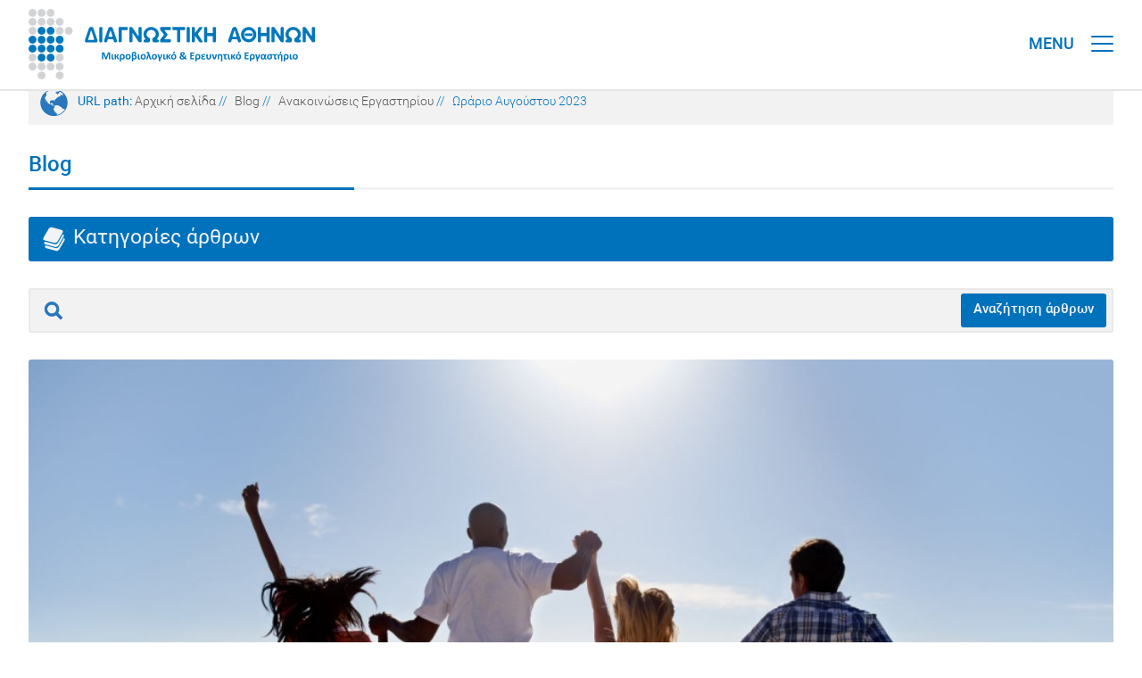

--- FILE ---
content_type: text/html; charset=UTF-8
request_url: https://athenslab.gr/blog/anakoinoseis-ergastiriou/orario-augoustou-2023
body_size: 7330
content:
<!DOCTYPE html>
<html lang="el">
<head>
<!-- Google Tag Manager -->
<script>(function(w,d,s,l,i){w[l]=w[l]||[];w[l].push({'gtm.start':
new Date().getTime(),event:'gtm.js'});var f=d.getElementsByTagName(s)[0],
j=d.createElement(s),dl=l!='dataLayer'?'&l='+l:'';j.async=true;j.src=
'https://www.googletagmanager.com/gtm.js?id='+i+dl;f.parentNode.insertBefore(j,f);
})(window,document,'script','dataLayer','GTM-THNWMRRS');</script>
<!-- End Google Tag Manager -->

<base href="https://athenslab.gr/">
<meta name="google-site-verification" content="loudJ6-BgxcbchEBlurbHLB9RWQry93i1EfKZe3Wm2A">

<meta charset="utf-8" />
<meta name="viewport" content="width=device-width, initial-scale=1.0, maximum-scale=1.0, user-scalable=0" />
<title>Ωράριο Αυγούστου 2023  | Διαγνωστική Αθηνών</title>
<meta name="description" content=" Κατά τη διάρκεια του Αυγούστου, το ωράριο του εργαστηρίου διαμορφώνεται ως εξής:  - Δευτέρα με Παρασκευή: 07.30 - 15.30 - Σάββατο 5/8, 12/8, 19/8 &amp; 26/8: Κλειστά  Το..." />

<meta property="og:title" content="Ωράριο Αυγούστου 2023  | Διαγνωστική Αθηνών'" />
<meta property="og:url" content="https://athenslab.gr/blog/anakoinoseis-ergastiriou/orario-augoustou-2023" />
<meta property="og:description" content=" Κατά τη διάρκεια του Αυγούστου, το ωράριο του εργαστηρίου διαμορφώνεται ως εξής:  - Δευτέρα με Παρασκευή: 07.30 - 15.30 - Σάββατο 5/8, 12/8, 19/8 &amp; 26/8: Κλειστά  Το..." />
<meta property="og:image" content="https://athenslab.gr/images/blog/blog/anakoinoseis-ergastiriou/SummerTime-2023-450x300.jpg" />
<meta property="og:image:width" content="450" />
<meta property="og:image:height" content="300" />
<meta property="og:locale" content="el_GR" />
<meta name="design" content="creation & design / creative agency &middot; Athens &middot; Greece / creationndesign.gr">
<meta name="development" content="creation & design / creative agency &middot; Athens &middot; Greece / creationndesign.gr">
<meta name="language" content="gr">
<link rel="shortcut icon" href="https://athenslab.gr/favicon.ico">
<link rel="stylesheet" href="https://athenslab.gr/css/athenslab_web_styles.css?v=1.31" type="text/css" media="all">
<link rel="stylesheet" href="https://athenslab.gr/css/athenslab_mob_styles.css?v=1.3" type="text/css" media="all">
<link rel="stylesheet" href="https://athenslab.gr/fonts/fonts/css/font-awesome.min.css">
<link rel="stylesheet" href="https://athenslab.gr/responsive_menu/dist/css/jquery.mmenu.all.css" type="text/css" media="all">
<link rel="stylesheet" href="https://athenslab.gr/js/sky_forms/css/sky_forms_athenslab.css">
<link rel="stylesheet" href="https://athenslab.gr/js/sky_forms/css/sky_forms.css">
<script src="https://athenslab.gr/js/jquery.modernizr.min.js"></script><link rel="stylesheet" href="./css/typeahead_blog.css?v=1.3" type="text/css" media="all">
</head>
<body>
<!-- Google Tag Manager (noscript) -->
<noscript><iframe src="https://www.googletagmanager.com/ns.html?id=GTM-THNWMRRS"
height="0" width="0" style="display:none;visibility:hidden"></iframe></noscript>
<!-- End Google Tag Manager (noscript) -->
<!--loader-->
<div id="preloader">
<div id="loader"></div>
</div>
<!--loader end-->

<!--header desktop-->
<div id="header" class="header-desktop">
<div id="header_top">
<div id="header_top_inside">

<!-- menu top -->
<div id="menu-sm">
	<!--search -->
		<div class="form_search_box">
		<form action="results.php" method="get" id="search_bar">
			<label for="se" style="display:none;">Αναζήτηση</label>
			<input class="typeahead" type="search" placeholder="" name="search" id="se">
			<button type="submit" class="search-button" id="search-button" style="display:none">Αναζήτηση</button>
		</form>
	</div>
	<!--search end-->
	<div class="menu-navigation-sm">
		<div class="language">
							<a href="https://athenslab.gr/en/blog/laboratory-announcements/august-2023-timetable">EN</a>
					</div>
		<div class="phone_header">+30 210 7777654</div>
		<div><a href="https://athenslab.gr/epikoinonia">Επικοινωνία</a></div>
		<div><a href="https://athenslab.gr/diagnostiki-athinon">Ποιοι Είμαστε</a></div>
		<div><a href="https://athenslab.gr/blog">Blog</a></div>
				<div><a href="https://athenslab.gr/klinikes-meletes">Κλινικές Μελέτες</a></div>
		<div><a href="https://athenslab.gr/pos-na-kanete-tis-exetaseis-sas">Πώς να κάνετε τις εξετάσεις</a></div>
	</div>
	<div class="go_to_academy"><a href="https://academy.athenslab.gr/">Academy</a></div>
	<div class="go_to_eshop"><a href="https://eshop.athenslab.gr/">Shop online</a></div>
</div>
<!-- menu top end -->
</div>
</div>
<div id="header_inside">
<div class="logo"><a href="https://athenslab.gr/gr" title="Αρχική σελίδα"></a></div>

<!-- menu basic -->
<div id="menu-basic">
	<div class="dropdown_diagnostikes">
		<a href="https://athenslab.gr/diagnostikes-exetaseis" class="dropbtn" title="Διαγνωστικές Εξετάσεις">Διαγνωστικές Εξετάσεις</a>
		<div class="dropdown-content_diagnostikes">
			<a href="https://athenslab.gr/diagnostikes-exetaseis/anazitisi-check-up">ΑΝΑΖΗΤΗΣΗ CHECK UP</a>
			<a href="https://athenslab.gr/diagnostikes-exetaseis/anazitisi-allergiogonon">ΑΝΑΖΗΤΗΣΗ ΑΛΛΕΡΓΙΟΓΟΝΩΝ</a>
			<a href="https://athenslab.gr/diagnostikes-exetaseis/anazitisi-exetaseon">ΑΝΑΖΗΤΗΣΗ ΕΞΕΤΑΣΕΩΝ Α-Ω</a>
		</div>
	</div>
	<div class="dropdown_andrologikes">
		<a href="https://athenslab.gr/exetaseis-andrologias-spermascan" class="dropbtn" title="Εξετάσεις Ανδρολογίας">Εξετάσεις Ανδρολογίας</a>
		<div class="dropdown-content_andrologikes"  >
			<a href="https://athenslab.gr/exetaseis-andrologias-spermascan/anazitisi-exetaseon">ΑΝΑΖΗΤΗΣΗ ΕΞΕΤΑΣΕΩΝ Α-Ω</a>
		</div>
	</div>
	<div class="dropdown_prolipsis">
		<a href="https://athenslab.gr/exetaseis-prolipsis" class="dropbtn" title="Εξετάσεις Πρόληψης">Εξετάσεις Πρόληψης</a>
		<div class="dropdown-content_prolipsis">
			<a href="https://athenslab.gr/exetaseis-prolipsis/anazitisi-ana-symptoma">ΑΝΑΖΗΤΗΣΗ ΑΝΑ ΣΥΜΠΤΩΜΑ</a>
			<a href="https://athenslab.gr/exetaseis-prolipsis/anazitisi-ana-omada">ΑΝΑΖΗΤΗΣΗ ΑΝΑ ΟΜΑΔΑ</a>
			<a href="https://athenslab.gr/exetaseis-prolipsis/anazitisi-exetaseon">ΑΝΑΖΗΤΗΣΗ ΕΞΕΤΑΣΕΩΝ Α-Ω</a>
		</div>
	</div>
	<div class="dropdown_genetikis">
		<a href="https://athenslab.gr/exetaseis-genetikis" class="dropbtn" title="Εξετάσεις Γενετικής">Εξετάσεις Γενετικής</a>
		<div class="dropdown-content_genetikis">
			<a href="https://athenslab.gr/exetaseis-genetikis/anazitisi-ana-omada">ΑΝΑΖΗΤΗΣΗ ΑΝΑ ΟΜΑΔΑ</a>
			<a href="https://athenslab.gr/exetaseis-genetikis/anazitisi-gonidion">ΑΝΑΖΗΤΗΣΗ ΓΟΝΙΔΙΩΝ A-Z</a>
		</div>
	</div>
	  <!--  shop online -->
  <div class="dropdown_go_to_eshop">
       <a href="https://eshop.athenslab.gr/" class="dropbtn_go_to_eshop" title="Shop online">Shop online</a>
  </div>
  <!--  shop online end -->
</div>
<!-- menu basic end -->
</div>
</div>
<!--header desktop end-->

<!--header mobile - tablet -->
<div id="header_mob" class="header-mobile-tablet">

<div id="header_inside_mob">
<div class="logo"><a href="https://athenslab.gr/gr" title="Αρχική σελίδα"></a></div>
<div id="page">
<div class="header"><a href="#menu">
<div>
<div id="menu_t" class="show-tablet">MENU</div>
<div class="menui top-menu"></div>
<div class="menui mid-menu"></div>
<div class="menui bottom-menu"></div>
</div>
</a></div>
</div></div>

<!-- menu mobile - tablet -->
<nav id="menu">
	<ul>
      <div class="dropdown_go_to_website_mob"> <a href="https://eshop.athenslab.gr/" title="Shop online" class="dropbtn_go_to_eshop_mob">Shop online</a> </div>
      <div style="width:100%; height:60px;"></div>
      <div class="dropdown_go_to_website_mob"> <a href="https://academy.athenslab.gr/" title="Academy" class="dropbtn_go_to_academy_mob">Academy</a> </div>
      <div style="width:100%; height:60px;"></div>
	<!-- search mobile - tablet -->
	<li>
		<form class="mm-search" action="results.php" method="get">
			<label for="se2" style="display:none;">Αναζήτηση</label>
			<input class="typeahead" autocomplete="off" type="text" placeholder="" name="search" id="se2">
			<button type="submit" class="search-button">Αναζήτηση</button>
		</form>
	</li>
	<!-- seatch mobile - tablet end -->
		<li><a href="javascript:void(0);" title="ΕΞΕΤΑΣΕΙΣ ΓΕΝΕΤΙΚΗΣ">ΕΞΕΤΑΣΕΙΣ ΓΕΝΕΤΙΚΗΣ</a>
		<ul>
			<li><a href="https://athenslab.gr/exetaseis-genetikis/anazitisi-gonidion" title="ΑΝΑΖΗΤΗΣΗ ΓΟΝΙΔΙΩΝ A-Z">ΑΝΑΖΗΤΗΣΗ ΓΟΝΙΔΙΩΝ A-Z</a></li>
			<li><a href="https://athenslab.gr/exetaseis-genetikis/anazitisi-ana-omada" title="ΑΝΑΖΗΤΗΣΗ ΑΝΑ ΟΜΑΔΑ">ΑΝΑΖΗΤΗΣΗ ΑΝΑ ΟΜΑΔΑ</a></li>
		</ul>
	</li>
	<li><a href="javascript:void(0);" title="ΕΞΕΤΑΣΕΙΣ ΠΡΟΛΗΨΗΣ">ΕΞΕΤΑΣΕΙΣ ΠΡΟΛΗΨΗΣ</a>
		<ul>
			<li><a href="https://athenslab.gr/exetaseis-prolipsis/anazitisi-exetaseon" title="ΑΝΑΖΗΤΗΣΗ ΕΞΕΤΑΣΕΩΝ Α-Ω">ΑΝΑΖΗΤΗΣΗ ΕΞΕΤΑΣΕΩΝ Α-Ω</a></li>
			<li><a href="https://athenslab.gr/exetaseis-prolipsis/anazitisi-ana-omada" title="ΑΝΑΖΗΤΗΣΗ ΑΝΑ ΟΜΑΔΑ">ΑΝΑΖΗΤΗΣΗ ΑΝΑ ΟΜΑΔΑ</a></li>
			<li><a href="https://athenslab.gr/exetaseis-prolipsis/anazitisi-ana-symptoma" title="ΑΝΑΖΗΤΗΣΗ ΑΝΑ ΣΥΜΠΤΩΜΑ">ΑΝΑΖΗΤΗΣΗ ΑΝΑ ΣΥΜΠΤΩΜΑ</a></li>
		</ul>
	</li>
	<li><a href="javascript:void(0);" title="ΕΞΕΤΑΣΕΙΣ ΑΝΔΡΟΛΟΓΙΑΣ">ΕΞΕΤΑΣΕΙΣ ΑΝΔΡΟΛΟΓΙΑΣ</a>
		<ul>
			<li><a href="https://athenslab.gr/exetaseis-andrologias-spermascan/anazitisi-exetaseon" title="ΑΝΑΖΗΤΗΣΗ ΕΞΕΤΑΣΕΩΝ Α-Ω">ΑΝΑΖΗΤΗΣΗ ΕΞΕΤΑΣΕΩΝ Α-Ω</a></li>
		</ul>
	</li>
	<li><a href="javascript:void(0);" title="ΔΙΑΓΝΩΣΤΙΚΕΣ ΕΞΕΤΑΣΕΙΣ">ΔΙΑΓΝΩΣΤΙΚΕΣ ΕΞΕΤΑΣΕΙΣ</a>
		<ul>
			<li><a href="https://athenslab.gr/diagnostikes-exetaseis/anazitisi-exetaseon" title="ΑΝΑΖΗΤΗΣΗ ΕΞΕΤΑΣΕΩΝ Α-Ω">ΑΝΑΖΗΤΗΣΗ ΕΞΕΤΑΣΕΩΝ Α-Ω</a></li>
			<li><a href="https://athenslab.gr/diagnostikes-exetaseis/anazitisi-allergiogonon" title="ΑΝΑΖΗΤΗΣΗ ΑΛΛΕΡΓΙΟΓΟΝΩΝ">ΑΝΑΖΗΤΗΣΗ ΑΛΛΕΡΓΙΟΓΟΝΩΝ</a></li>
			<li><a href="https://athenslab.gr/diagnostikes-exetaseis/anazitisi-check-up" title="ΑΝΑΖΗΤΗΣΗ CHECK UP">ΑΝΑΖΗΤΗΣΗ CHECK UP</a></li>
		</ul>
	</li>
	<li><a href="https://athenslab.gr/pos-na-kanete-tis-exetaseis-sas" title="ΠΩΣ ΝΑ ΚΑΝΕΤΕ ΤΙΣ ΕΞΕΤΑΣΕΙΣ">ΠΩΣ ΝΑ ΚΑΝΕΤΕ ΤΙΣ ΕΞΕΤΑΣΕΙΣ</a></li>
		<li><a href="https://athenslab.gr/klinikes-meletes" title="ΚΛΙΝΙΚΕΣ ΜΕΛΕΤΕΣ">ΚΛΙΝΙΚΕΣ ΜΕΛΕΤΕΣ</a></li>
	<li><a href="https://athenslab.gr/blog" title="BLOG">BLOG</a></li>
	<li><a href="https://athenslab.gr/diagnostiki-athinon" title="ΠΟΙΟΙ ΕΙΜΑΣΤΕ">ΠΟΙΟΙ ΕΙΜΑΣΤΕ</a></li>
	<li><a href="https://athenslab.gr/epikoinonia" title="ΕΠΙΚΟΙΝΩΝΙΑ">ΕΠΙΚΟΙΝΩΝΙΑ</a></li>

  <div style="width:100%; height:90px;"></div>
			<div class="dropdown_language_mob"><a href="https://athenslab.gr/en/blog/laboratory-announcements/august-2023-timetable" class="dropbtn_language_mob">ENGLISH</a></div>
	  <div style="width:100%; height:45px;"></div>
  <div class="dropdown_go_to_website_mob">
  <a href="tel: +30 210 7777654" class="dropbtn_phone_mob">+30 210 7777654</a>
  </div>
  <div style="width:100%; height:90px;"></div>
  <div class="dropdown_social_mob"><a href="https://www.facebook.com/AthensLab" target="_blank" class="dropbtn_social_mob" title="Facebook">Facebook</a></div>
  <div class="dropdown_social_mob"><a href="https://www.instagram.com/athenslab/" target="_blank" class="dropbtn_social_mob" title="Instagram">Instagram</a></div>
  <div class="dropdown_social_mob"><a href="https://twitter.com/AthensLab" target="_blank" class="dropbtn_social_mob" title="X">X</a></div>
  <div class="dropdown_social_mob"><a href="https://www.linkedin.com/company/athenslab/" target="_blank" class="dropbtn_social_mob" title="Linkedin">Linkedin</a></div>
	</ul>
</nav>
<!-- menu mobile - tablet end -->
</div>
<!--header mobile - tablet end-->

<!--fullscreen-->
<div id="fullscreen">

<!--fullscreen box-->
<div id="fullscreen_box">

<!--website url path-->
<div id="url_path" class="show-desktop">URL path: 
	<span class="url_sub_path"><a href="https://athenslab.gr/gr">Αρχική σελίδα</a></span>
	<span class="url_slash"> // </span>
	<span class="url_sub_path"><a href="https://athenslab.gr/blog">Blog</a></span>
	<span class="url_slash"> // </span>
	<span class="url_sub_path"><a href="https://athenslab.gr/blog/anakoinoseis-ergastiriou">Ανακοινώσεις Εργαστηρίου</a></span>
	<span class="url_slash"> // </span>
	<span class="url_sub_path_select">Ωράριο Αυγούστου 2023</span>
</div>
<!--website url path end-->

<!-- blog title -->
<div class="category_title">Blog</div>
<div class="category_line_box">
<div class="category_line_L"></div>
<div class="category_line_R"></div>
</div>
<!-- blog title end -->

<!-- blog fullscreen box -->
<div id="blog_fullscreen_box">
<!-- blog categories desktop -->
<div id="blog_categories_box">
<div class="blog_categories_title">Κατηγορίες άρθρων</div>

<div class="blog_categories"><a href="https://athenslab.gr/blog">Όλα τα άρθρα</a></div><div class="blog_categories"><a href="blog/epinefridia">Επινεφρίδια</a></div><div class="blog_categories"><a href="blog/thureoeidis">Θυρεοειδής</a></div><div class="blog_categories"><a href="blog/ugeia-enterou-gastrenteriko">Υγεία Εντέρου / Γαστρεντερικό</a></div><div class="blog_categories"><a href="blog/autoanosa-nosimata">Αυτοάνοσα Νοσήματα</a></div><div class="blog_categories"><a href="blog/allergies">Αλλεργίες</a></div><div class="blog_categories"><a href="blog/ugeia-andra">Υγεία Άνδρα</a></div><div class="blog_categories"><a href="blog/ugeia-gunaikas">Υγεία Γυναίκας</a></div><div class="blog_categories"><a href="blog/diatrofi">Διατροφή</a></div><div class="blog_categories"><a href="blog/metavolismos-paxusarkia">Μεταβολισμός / Παχυσαρκία</a></div><div class="blog_categories"><a href="blog/askisi">Άσκηση</a></div><div class="blog_categories"><a href="blog/dermatologia">Δερματολογία</a></div><div class="blog_categories"><a href="blog/antigiransi">Αντιγήρανση</a></div><div class="blog_categories"><a href="blog/euzoia">Ευζωία</a></div><div class="blog_categories"><a href="blog/upnos">Ύπνος</a></div><div class="blog_categories"><a href="blog/kardiologia">Καρδιολογία</a></div><div class="blog_categories"><a href="blog/neurologia">Νευρολογία</a></div><div class="blog_categories"><a href="blog/loimoxeis">Λοιμώξεις</a></div><div class="blog_categories"><a href="blog/paidiatriki">Παιδιατρική</a></div><div class="blog_categories"><a href="blog/odontiatriki">Οδοντιατρική</a></div><div class="blog_categories"><a href="blog/orthopediki">Ορθοπεδική</a></div><div class="blog_categories"><a href="blog/ogkologia">Ογκολογία</a></div><div class="blog_categories"><a href="blog/ofthalmologia">Οφθαλμολογία</a></div><div class="blog_categories"><a href="blog/pneumonologia">Πνευμονολογία</a></div><div class="blog_categories"><a href="blog/otorinolaruggologia-orl">Ωτορινολαρυγγολογία (ΩΡΛ)</a></div><div class="blog_categories"><a href="blog/sumpliromata-diatrofis">Συμπληρώματα Διατροφής</a></div><div class="blog_categories"><a href="blog/epistimonika-nea">Επιστημονικά Νέα</a></div><div class="blog_categories"><a href="blog/enteriko-mikrovioma-enteroscan">Εντερικό Μικροβίωμα - EnteroScan®</a></div><div class="blog_categories"><a href="blog/trofiki-dusanexia-trophoscan">Τροφική Δυσανεξία - TrophoScan®</a></div><div class="blog_categories"><a href="blog/elegxos-anosopoiitikou-sustimatos-immunescan">Έλεγχος Ανοσοποιητικού Συστήματος - ImmuneScan®</a></div><div class="blog_categories"><a href="blog/upogonimotita-spermascan">Υπογονιμότητα - SpermaScan®</a></div><div class="blog_categories"><a href="blog/ormones-hormonescan">Ορμόνες - HormoneScan®</a></div><div class="blog_categories"><a href="blog/elegxos-neurikou-sustimatos-neuroscan">Έλεγχος Νευρικού Συστήματος - NeuroScan®</a></div><div class="blog_categories"><a href="blog/kolpiko-mikrovioma-femoscan">Κολπικό Μικροβίωμα - FemoScan®</a></div><div class="blog_categories"><a href="blog/oxeidotiko-stres-detoxscan">Οξειδωτικό Στρες - DetoxScan®</a></div><div class="blog_categories"><a href="blog/vitamines-mikrothreptika-nutriscan">Βιταμίνες & Μικροθρεπτικά - NutriScan®</a></div><div class="blog_categories"><a href="blog/varea-metalla-metals-traces">Βαρέα Μέταλλα - Metals & Traces®</a></div><div class="blog_categories"><a href="blog/ugeia-kardias-kai-aggeion-cardioscan">Υγεία Καρδιάς και Αγγείων - CardioScan®</a></div><div class="blog_categories"><a href="blog/pathologikes-katastaseis">Παθολογικές Καταστάσεις</a></div><div class="blog_categories"><a href="blog/covid-19">COVID-19</a></div><div class="blog_categories"><a href="blog/diagnostikes-exetaseis-diagnostictests">Διαγνωστικές Εξετάσεις - DiagnosticTests®</a></div><div class="blog_categories_select"><a href="blog/anakoinoseis-ergastiriou">Ανακοινώσεις Εργαστηρίου</a></div></div>
<!-- blog categories desktop end -->

<!-- blog categories mobile tablet -->
<div id="blog_categories_box_mob">
<button class="blog_categories_title">Κατηγορίες άρθρων</button>
<div class="panel">

<div class="blog_categories"><a href="https://athenslab.gr/blog">Όλα τα άρθρα</a></div><div class="blog_categories"><a href="blog/epinefridia">Επινεφρίδια</a></div><div class="blog_categories"><a href="blog/thureoeidis">Θυρεοειδής</a></div><div class="blog_categories"><a href="blog/ugeia-enterou-gastrenteriko">Υγεία Εντέρου / Γαστρεντερικό</a></div><div class="blog_categories"><a href="blog/autoanosa-nosimata">Αυτοάνοσα Νοσήματα</a></div><div class="blog_categories"><a href="blog/allergies">Αλλεργίες</a></div><div class="blog_categories"><a href="blog/ugeia-andra">Υγεία Άνδρα</a></div><div class="blog_categories"><a href="blog/ugeia-gunaikas">Υγεία Γυναίκας</a></div><div class="blog_categories"><a href="blog/diatrofi">Διατροφή</a></div><div class="blog_categories"><a href="blog/metavolismos-paxusarkia">Μεταβολισμός / Παχυσαρκία</a></div><div class="blog_categories"><a href="blog/askisi">Άσκηση</a></div><div class="blog_categories"><a href="blog/dermatologia">Δερματολογία</a></div><div class="blog_categories"><a href="blog/antigiransi">Αντιγήρανση</a></div><div class="blog_categories"><a href="blog/euzoia">Ευζωία</a></div><div class="blog_categories"><a href="blog/upnos">Ύπνος</a></div><div class="blog_categories"><a href="blog/kardiologia">Καρδιολογία</a></div><div class="blog_categories"><a href="blog/neurologia">Νευρολογία</a></div><div class="blog_categories"><a href="blog/loimoxeis">Λοιμώξεις</a></div><div class="blog_categories"><a href="blog/paidiatriki">Παιδιατρική</a></div><div class="blog_categories"><a href="blog/odontiatriki">Οδοντιατρική</a></div><div class="blog_categories"><a href="blog/orthopediki">Ορθοπεδική</a></div><div class="blog_categories"><a href="blog/ogkologia">Ογκολογία</a></div><div class="blog_categories"><a href="blog/ofthalmologia">Οφθαλμολογία</a></div><div class="blog_categories"><a href="blog/pneumonologia">Πνευμονολογία</a></div><div class="blog_categories"><a href="blog/otorinolaruggologia-orl">Ωτορινολαρυγγολογία (ΩΡΛ)</a></div><div class="blog_categories"><a href="blog/sumpliromata-diatrofis">Συμπληρώματα Διατροφής</a></div><div class="blog_categories"><a href="blog/epistimonika-nea">Επιστημονικά Νέα</a></div><div class="blog_categories"><a href="blog/enteriko-mikrovioma-enteroscan">Εντερικό Μικροβίωμα - EnteroScan®</a></div><div class="blog_categories"><a href="blog/trofiki-dusanexia-trophoscan">Τροφική Δυσανεξία - TrophoScan®</a></div><div class="blog_categories"><a href="blog/elegxos-anosopoiitikou-sustimatos-immunescan">Έλεγχος Ανοσοποιητικού Συστήματος - ImmuneScan®</a></div><div class="blog_categories"><a href="blog/upogonimotita-spermascan">Υπογονιμότητα - SpermaScan®</a></div><div class="blog_categories"><a href="blog/ormones-hormonescan">Ορμόνες - HormoneScan®</a></div><div class="blog_categories"><a href="blog/elegxos-neurikou-sustimatos-neuroscan">Έλεγχος Νευρικού Συστήματος - NeuroScan®</a></div><div class="blog_categories"><a href="blog/kolpiko-mikrovioma-femoscan">Κολπικό Μικροβίωμα - FemoScan®</a></div><div class="blog_categories"><a href="blog/oxeidotiko-stres-detoxscan">Οξειδωτικό Στρες - DetoxScan®</a></div><div class="blog_categories"><a href="blog/vitamines-mikrothreptika-nutriscan">Βιταμίνες & Μικροθρεπτικά - NutriScan®</a></div><div class="blog_categories"><a href="blog/varea-metalla-metals-traces">Βαρέα Μέταλλα - Metals & Traces®</a></div><div class="blog_categories"><a href="blog/ugeia-kardias-kai-aggeion-cardioscan">Υγεία Καρδιάς και Αγγείων - CardioScan®</a></div><div class="blog_categories"><a href="blog/pathologikes-katastaseis">Παθολογικές Καταστάσεις</a></div><div class="blog_categories"><a href="blog/covid-19">COVID-19</a></div><div class="blog_categories"><a href="blog/diagnostikes-exetaseis-diagnostictests">Διαγνωστικές Εξετάσεις - DiagnosticTests®</a></div><div class="blog_categories_select"><a href="blog/anakoinoseis-ergastiriou">Ανακοινώσεις Εργαστηρίου</a></div></div>
</div>
<!-- blog categories mobile tablet end -->

<!-- blog articles -->
<div id="blog_articles_box">

<!--search blog articles -->
<div class="form_search_articles_wrapper">
	<form class="search_blog_articles_form" action="results-blog.php" method="get" role="search">
		<div class="search_blog_articles_box">
			<input class="search_blog_articles_input" type="search_blog_articles" name="search" placeholder="" aria-label="Αναζήτηση άρθρων"/>
		</div>
		<button class="search_blog_articles_button" type="submit">Αναζήτηση άρθρων</button>
	</form>
</div>
<!--search blog articles end--> 

<!-- article -->
<div id="article_box">
	<div class="article_image"><img src="images/blog/blog/anakoinoseis-ergastiriou/SummerTime-2023-1024x683.jpg" class="image_wh" alt="Ανακοινώσεις Εργαστηρίου" /></div>
	<div class="article_box_elements">
		<div class="article_category_date_box">
			<div class="article_category"><a href="blog/anakoinoseis-ergastiriou">Ανακοινώσεις Εργαστηρίου</a></div>
			<div class="article_date">30-07-2023</div>
		</div>
		<article>
			<h1 class="article_title">Ωράριο Αυγούστου 2023</h1>
			<p>Κατά τη διάρκεια του Αυγούστου, το ωράριο του εργαστηρίου διαμορφώνεται ως εξής:</p>

<ul>
	<li>Δευτέρα με Παρασκευή: 07.30 - 15.30</li>
	<li>Σάββατο 5/8, 12/8, 19/8 &amp; 26/8: Κλειστά</li>
</ul>

<p><br />
<strong>Το χρονικό διάστημα 14 μέχρι 18 Αυγούστου το εργαστήριο θα παραμείνει κλειστό.</strong></p>

<div class="moto">Καλό και Δροσερό Καλοκαίρι!</div>
		</article>
	</div>
</div>
<!-- article end -->

</div>
<!-- blog articles end -->
</div>
<!-- blog fullscreen box end -->

<!--share it-->
<div id="share_box_category">
	<div id="share_title">Share it
		<div id="share_line_box">
			<div class="share_line_L"></div>
			<div class="share_line_R"></div>
		</div>
	</div>
	<div id="shareit_box">
		<div class="share_facebook"><a class="addthis_button_facebook" title="Share Facebook"><img src="https://athenslab.gr/images/static/blank_share.png" alt="Share Facebook" class="blank-share"/></a>
		<script src="//s7.addthis.com/js/300/addthis_widget.js#pubid=xa-50b6501e18678673"></script></div>
		<div class="share_twitter"><a class="addthis_button_twitter" title="Share Twitter"><img src="https://athenslab.gr/images/static/blank_share.png" alt="Share Twitter" class="blank-share"/></a>
		<script src="//s7.addthis.com/js/300/addthis_widget.js#pubid=xa-50b6501e18678673"></script></div>
	</div>
</div>
<!--share it end-->
</div>
<!--fullscreen box end-->

<div class="margin80"></div>

<div id="back-top"><a href="#top"><span></span></a></div>

<!--footer-->
<footer>
<div id="footer">
<div id="footer100">
<div class="co-L show-desktop">copyright &copy; Διαγνωστική Αθηνών</div>
<div class="co-L show-mobile">&copy; Διαγνωστική Αθηνών</div>
<div class="co-L show-tablet">copyright &copy; Διαγνωστική Αθηνών</div>
<div class="co-R">created by <span><a href="https://creationndesign.gr/" target="_blank">creation & design</a></span></div>
</div></div>
</footer>
<!--footer end-->
</div>
<!--fullscreen end-->

<script src="https://athenslab.gr/js/jquery-1.4.3.min.js"></script>
<script src="https://athenslab.gr/responsive_menu/dist/js/1.7.2.jquery.min.js"></script>
<script src="https://athenslab.gr/responsive_menu/dist/js/jquery.mmenu.min.js"></script>
<script src="https://athenslab.gr/responsive_menu/dist/js/jquery.mmenu.min.all.js"></script>
<script>
 jQuery(document).ready(function( $ ) {
	$("#menu").mmenu({
	   "offCanvas": {
		  "position": "right",
		  "zposition": "next"
	  },
	   "extensions": [
		  "theme-dark"
	   ]
	});
 });
</script>
<script src="https://athenslab.gr/responsive_menu/dist/js/addons/jquery.mmenu.searchfield.min.js"></script>
<script>
$(document).ready(function() {
 $("#my-menu").mmenu({
	searchfield: {
	   // searchfield options
	}
 });
});

jQuery(document).ready(function( $ ) {
  $("#menu").mmenu({
	 "searchfield": {
		"showSubPanels": false
	 },
	 "navbars": [
		{
		   "position": "top",
		   "content": [
			  "searchfield"
		   ]
		}
	 ]
  });
});

$(window).load(function() { // makes sure the whole site is loaded
  $('#loader').fadeOut(); // will first fade out the loading animation
  $('#preloader').delay(350).fadeOut('slow'); // will fade out the white DIV that covers the website.
  $('body').delay(350).css({
  });
})
</script>
<script src="https://athenslab.gr/js/page_scroll.js"></script>
<script>
var acc = document.getElementsByClassName("blog_categories_title");
var i;
for (i = 0; i < acc.length; i++) {
  acc[i].onclick = function() {
    this.classList.toggle("active");
    var panel = this.nextElementSibling;
    if (panel.style.maxHeight){
  	  panel.style.maxHeight = null;
    } else {
  	  panel.style.maxHeight = panel.scrollHeight + 'px';
    } 
  }
}

$(document).ready(function(){
	// hide #back-top first
	$("#back-top").hide();
	// fade in #back-top
	$(function () {
		$(window).scroll(function () {
			if ($(this).scrollTop() > 100) {
				$('#back-top').fadeIn();
			} else {
				$('#back-top').fadeOut();
			}
		});
		// scroll body to 0px on click
		$('#back-top a').click(function () {
			$('body,html').animate({
				scrollTop: 0
			}, 800);
			return false;
		});
	});
});
</script>
<link href="https://athenslab.gr/css/typeahead.css" rel="stylesheet" type="text/css" />
<script src="https://athenslab.gr/js/typeahead.bundle.js"></script>
<script>
/*var replace_char = function(term) {
	term = term.replace("'", "\\'");
	return term;
}*/
// Instantiate the Bloodhound suggestion engine
var terms = new Bloodhound({
  datumTokenizer: function(datum) {
    return Bloodhound.tokenizers.whitespace(datum.value);
  },
  queryTokenizer: Bloodhound.tokenizers.whitespace,
  remote: {
    wildcard: '%QUERY',
    url: 'search_data.php?term=%QUERY',
    transform: function(response) {
      // Map the remote source JSON array to a JavaScript object array
      return $.map(response.results, function(term) {
        return {
          value: term.value
        };
      });
    }
  }
});
// Instantiate the Typeahead UI
$('.typeahead').typeahead(
	{
		hint: true,
		highlight: true,
		minLength: 2
	},
	{
		display: 'value',
		source: terms,
		limit: 15
	}
);
$('.typeahead').on('typeahead:selected', function(evt, item) {
	//$('#outputcontent').html('<input type="hidden" name="searchname" value="'+item.value+'" />');
});
$('.typeahead').keypress(function (e) {
	if (e.which == 13) {
		$(this).closest("form").submit();
		//$('form#search_bar').submit();
		return false;
	}
});
/*$(".typeahead").blur(function() {
	$(this).closest("form").submit();
	return false;
});*/
//$("#search-button").hide();
$('.typeahead').focus(function() {
    $("#search-button").show();
});
$('.typeahead').blur(function() {
	setTimeout(function () {
        $("#search-button").hide();
    }
    , 400);
});
</script>
<script>
$(document).ready(function() {
	var pagesize = 8;
	$('#loading').hide();
	$( "#load_more_box" ).click(function() {
		//$('#loading').show();
		var start = parseInt($("#start").val());
		var all = parseInt($("#all").val());
		$.post('blog_get.php?start='+start, function(data) {
			$('#grid').append(data);
			$("#start").val(start+pagesize);
			//$('#loading').hide();
			if(all<start+pagesize) $('#load_more_box').hide();
		});
	});
});
</script><script>
// Instantiate the Bloodhound suggestion engine
var terms = new Bloodhound({
  datumTokenizer: function(datum) {
    return Bloodhound.tokenizers.whitespace(datum.value);
  },
  queryTokenizer: Bloodhound.tokenizers.whitespace,
  remote: {
    wildcard: '%QUERY',
    url: 'search_blog.php?term=%QUERY',
    transform: function(response) {
      // Map the remote source JSON array to a JavaScript object array
      return $.map(response.results, function(term) {
        return {
          value: term.value
        };
      });
    }
  }
});
// Instantiate the Typeahead UI
// Initialize Typeahead
$('.search_blog_articles_input').typeahead(
  {
    hint: true,
    highlight: true,
    minLength: 2
  },
  {
    name: 'terms',
    display: 'value',
    source: terms,
    limit: 15,
    templates: {
      suggestion: function (data) {
        return '<div class="tt-b-suggestion tt-b-selectable">' + data.value + '</div>';
      },
      notFound: '<div class="tt-b-empty">Δεν βρέθηκαν αποτελέσματα</div>'
    }
  }
);
// Replace Typeahead classes only inside search_blog_articles_box
const $box = $('.search_blog_articles_box');
$box.find('.tt-menu').removeClass('tt-menu').addClass('tt-b-menu');
$box.find('.tt-query').removeClass('tt-query').addClass('tt-b-query');
$box.find('.tt-hint').removeClass('tt-hint').addClass('tt-b-hint');
$box.find('.twitter-typeahead').removeAttr('style');
$box.find('.tt-b-hint').css({
    'top': '6px',
    'left': '-2px'
});
$('.search_blog_articles_input').bind('typeahead:cursorchange', function(ev, suggestion) {
  $('.tt-b-suggestion').removeClass('tt-b-cursor');
  $(ev.target).closest('.twitter-typeahead').find('.tt-b-menu .tt-b-suggestion.tt-b-selectable:contains("' + suggestion.value + '")').addClass('tt-b-cursor');
});

$('.search_blog_articles_input').keypress(function (e) {
	if (e.which == 13) {
		$(this).closest("form").submit();
		//$('form#search_bar').submit();
		return false;
	}
});
</script>
</body>
</html>

--- FILE ---
content_type: text/css
request_url: https://athenslab.gr/css/athenslab_web_styles.css?v=1.31
body_size: 17986
content:
body {
background:#fff;
height:100%;
-moz-user-select: none;
-webkit-user-select: none;
-ms-user-select: none;
margin:0
}

a,a > * {
color:#333;
text-decoration:none;
-webkit-transition:background-color .3s ease,border .3s ease,color .3s ease,opacity .3s ease-in-out;
-moz-transition:background-color .3s ease,border .3s ease,color .3s ease,opacity .3s ease-in-out;
-ms-transition:background-color .3s ease,border .3s ease,color .3s ease,opacity .3s ease-in-out;
-o-transition:background-color .3s ease,border .3s ease,color .3s ease,opacity .3s ease-in-out;
transition:background-color .3s ease,border .3s ease,color .3s ease,opacity .3s ease-in-out
}

a:hover,a > :hover {
color:#0072bc
}

::-moz-selection {
background:#0072bc;
color:#fff;
text-shadow:none
}

.::selection {
background:#333;
color:#fff;
text-shadow:none
}

@font-face {
   font-family: 'Roboto';
   src: url('../fonts/Roboto-Light.woff') format('woff');
   font-weight: 300;
   font-style: normal;
}

@font-face {
   font-family: 'Roboto';
   src: url('../fonts/Roboto-Regular.woff') format('woff');
   font-weight: 400;
   font-style: normal;
}

@font-face {
   font-family: 'Roboto';
   src: url('../fonts/Roboto-Medium.woff') format('woff');
   font-weight: 500;
   font-style: normal;
}

@font-face {
   font-family: 'Roboto';
   src: url('../fonts/Roboto-Bold.woff') format('woff');
   font-weight: 700;
   font-style: normal;
}

@font-face {
   font-family: 'Roboto';
   src: url('../fonts/Roboto-Black.woff') format('woff');
   font-weight: 900;
   font-style: normal;
}


#header {
position:fixed;
overflow:visible;
left:0;
right:0;
top:0;
width:100%;
background-color:#fff;
border-bottom:2px solid #f2f2f2;
z-index:1150
}

#header_inside {
margin:0 auto;
position:relative;
width:95%;
height:100px
}

#header_top {
margin:0 auto;
position:relative;
width:100%;
height:50px;
background-color:#0072bc
}

#header_top_inside {
margin:0 auto;
position:relative;
width:95%;
background-color:#0072bc;
height:50px;
}

.logo a {
display:block;
background:url(https://athenslab.gr/images/static/athenslab_logo.svg) 0 0 no-repeat;
float:left;
text-indent:-5000px;
width:321px;
height:80px;
margin-top:10px;
margin-left:0;
text-decoration:none
}

.logo a:hover {
background:url(https://athenslab.gr/images/static/athenslab_logo.svg) 0 0 no-repeat
}

/*new*/

.logo_en a {
display:block;
background:url(https://athenslab.gr/images/static/athenslab_logo_en.svg) 0 0 no-repeat;
float:left;
text-indent:-5000px;
width:321px;
height:80px;
margin-top:10px;
margin-left:0;
text-decoration:none
}

.logo_en a:hover {
background:url(https://athenslab.gr/images/static/athenslab_logo_en.svg) 0 0 no-repeat
}
/*new*/

.hidden {
visibility:hidden
}

.visible {
visibility:visible
}

.none {
display:none
}

.show-desktop {
display:block
}

.show-mobile {
display:none
}

.show-tablet {
display:none
}

.header-desktop {
display:block
}

.header-mobile-tablet {
display:none
}

.header-mobile {
display:none
}

.header-tablet {
display:none
}

.image_wh {
width:100%;
height:100%;
}

address {
display:block;
font-style:normal;
text-decoration:none
}

#fullscreen {
width:100%;
min-height:100%;
position:absolute
}

#fullscreen_20 {
width:95%;
min-height:100%;
margin:0 auto;
position:relative;
margin-top:30px
}

#fullscreen_40 {
width:95%;
min-height:100%;
margin:0 auto;
position:relative;
margin-top:40px
}

* {
margin:0;
padding:0
}

#fullscreen_slider {
width:100%;
height:auto;
margin:0 auto;
position:relative;
margin-top:0;
z-index:1
}

#fullscreen_box {
width:95%;
min-height:1050px;
margin:0 auto;
position:relative;
margin-top:180px;
z-index:1
}

.corporate_group_tests_category_title_box_all{
width:100%;
height:auto;
min-height:50px;
margin:0 auto;
margin-top:0px;
margin-bottom:0px;
display:inline-block;
position:relative;
box-sizing:border-box;
-moz-box-sizing:border-box;
-webkit-box-sizing:border-box;
z-index:10
}

.corporate_group_tests_category_title {
width:73%;
height:50px;
font-family:'Roboto',Arial,Genava;
font-size:20px;
background:#0072bc url(https://eshop.athenslab.gr/images/static/test_icon.svg) left center no-repeat;
color:#f2f2f2;
text-decoration:none;
text-indent:50px;
border:none;
font-weight:500;
line-height:250%;
margin:0 auto;
margin-right:2%;
position:relative;
float: left;
box-sizing:border-box;
-moz-box-sizing:border-box;
-webkit-box-sizing:border-box;
border-radius:3px;
-moz-border-radius:3px;
-khtml-border-radius:3px;
-webkit-border-radius:3px;

white-space: nowrap;
overflow: hidden;
text-overflow: ellipsis;
z-index:10;
}

#corporate_group_tests_general_description_box_all {
width:100%;
height:auto;
min-height:50px;
margin:0 auto;
margin-top:-50px;
padding-bottom:20px;
margin-right:0%;
display:inline-block;
float:left;
position:relative;
box-sizing:border-box;
-moz-box-sizing:border-box;
-webkit-box-sizing:border-box;
border-radius:3px;
-moz-border-radius:3px;
-khtml-border-radius:3px;
-webkit-border-radius:3px;
z-index:10
}

button.corporate_group_tests_general_description_title {
width:23%;
height:50px;
font-family:'Roboto',Arial,Genava;
font-size:19px;
background:#0072bc url(https://eshop.athenslab.gr/images/static/plus_icon.svg) right center no-repeat;
color:#f2f2f2;
text-decoration:none;
text-indent:5%;
text-align:left;
border:none;
font-weight:500;
line-height:220%;
margin:0 auto;
margin-right:2%;
margin-bottom:10px;
display:inline-block;
position:relative;
cursor:pointer;
float:right;
-webkit-transition:background-color .3s ease,border .3s ease,color .3s ease,opacity .3s ease-in-out;
-moz-transition:background-color .3s ease,border .3s ease,color .3s ease,opacity .3s ease-in-out;
-ms-transition:background-color .3s ease,border .3s ease,color .3s ease,opacity .3s ease-in-out;
-o-transition:background-color .3s ease,border .3s ease,color .3s ease,opacity .3s ease-in-out;
transition:background-color .3s ease,border .3s ease,color .3s ease,opacity .3s ease-in-out;
box-sizing:border-box;
-moz-box-sizing:border-box;
-webkit-box-sizing:border-box;
border-radius:3px;
-moz-border-radius:3px;
-khtml-border-radius:3px;
-webkit-border-radius:3px;
-moz-user-select:none;
-webkit-user-select:none;
-ms-user-select:none;
z-index:10;
}

button.corporate_group_tests_general_description_title.active {
width:23%;
height:50px;
font-family:'Roboto',Arial,Genava;
font-size:19px;
background:#0072bc url(https://eshop.athenslab.gr/images/static/less_icon.svg) right center no-repeat;
color:#f2f2f2;
text-decoration:none;
text-indent:5%;
text-align:left;
border:none;
font-weight:500;
line-height:220%;
margin:0 auto;
margin-right:2%;
margin-bottom:10px;
position:relative;
cursor:pointer;
float:right;
-webkit-transition:background-color .3s ease,border .3s ease,color .3s ease,opacity .3s ease-in-out;
-moz-transition:background-color .3s ease,border .3s ease,color .3s ease,opacity .3s ease-in-out;
-ms-transition:background-color .3s ease,border .3s ease,color .3s ease,opacity .3s ease-in-out;
-o-transition:background-color .3s ease,border .3s ease,color .3s ease,opacity .3s ease-in-out;
transition:background-color .3s ease,border .3s ease,color .3s ease,opacity .3s ease-in-out;
box-sizing:border-box;
-moz-box-sizing:border-box;
-webkit-box-sizing:border-box;
border-radius:3px;
-moz-border-radius:3px;
-khtml-border-radius:3px;
-webkit-border-radius:3px;
-moz-user-select:none;
-webkit-user-select:none;
-ms-user-select:none;
z-index:10;
}

button.corporate_group_tests_general_description_title:hover {
width:23%;
height:50px;
font-family:'Roboto',Arial,Genava;
font-size:19px;
background:#134a86 url(https://eshop.athenslab.gr/images/static/plus_icon.svg) right center no-repeat;
color:#f2f2f2;
text-decoration:none;
text-indent:5%;
text-align:left;
border:none;
font-weight:500;
line-height:220%;
margin:0 auto;
margin-right:2%;
margin-bottom:10px;
position:relative;
cursor:pointer;
float:right;
-webkit-transition:background-color .3s ease,border .3s ease,color .3s ease,opacity .3s ease-in-out;
-moz-transition:background-color .3s ease,border .3s ease,color .3s ease,opacity .3s ease-in-out;
-ms-transition:background-color .3s ease,border .3s ease,color .3s ease,opacity .3s ease-in-out;
-o-transition:background-color .3s ease,border .3s ease,color .3s ease,opacity .3s ease-in-out;
transition:background-color .3s ease,border .3s ease,color .3s ease,opacity .3s ease-in-out;
box-sizing:border-box;
-moz-box-sizing:border-box;
-webkit-box-sizing:border-box;
border-radius:3px;
-moz-border-radius:3px;
-khtml-border-radius:3px;
-webkit-border-radius:3px;
-moz-user-select:none;
-webkit-user-select:none;
-ms-user-select:none;
z-index:10;
}

button.corporate_group_tests_general_description_title.active:hover {
width:23%;
height:50px;
font-family:'Roboto',Arial,Genava;
font-size:19px;
background:#134a86 url(https://eshop.athenslab.gr/images/static/less_icon.svg) right center no-repeat;
color:#f2f2f2;
text-decoration:none;
text-indent:5%;
text-align:left;
border:none;
font-weight:500;
line-height:220%;
margin:0 auto;
margin-right:2%;
margin-bottom:10px;
position:relative;
cursor:pointer;
float:right;
-webkit-transition:background-color .3s ease,border .3s ease,color .3s ease,opacity .3s ease-in-out;
-moz-transition:background-color .3s ease,border .3s ease,color .3s ease,opacity .3s ease-in-out;
-ms-transition:background-color .3s ease,border .3s ease,color .3s ease,opacity .3s ease-in-out;
-o-transition:background-color .3s ease,border .3s ease,color .3s ease,opacity .3s ease-in-out;
transition:background-color .3s ease,border .3s ease,color .3s ease,opacity .3s ease-in-out;
box-sizing:border-box;
-moz-box-sizing:border-box;
-webkit-box-sizing:border-box;
border-radius:3px;
-moz-border-radius:3px;
-khtml-border-radius:3px;
-webkit-border-radius:3px;
-moz-user-select:none;
-webkit-user-select:none;
-ms-user-select:none;
z-index:10;
}

div.descrip {
width:98%;
padding: 0 0px;
background-color: #fff;
max-height: 0;
overflow: hidden;
transition: max-height 0.7s ease-in-out;
}




.preventive_tests_box_all {
width:100%;
height:auto;
min-height:50px;
margin:0 auto;
margin-top:0px;
display:inline-block;
position:relative;
box-sizing:border-box;
-moz-box-sizing:border-box;
-webkit-box-sizing:border-box;
border-radius:3px;
-moz-border-radius:3px;
-khtml-border-radius:3px;
-webkit-border-radius:3px;
z-index:10
}

.preventive_tests a {
font-family: 'Roboto', Arial, Genava; font-size:18px; color:#0072bc; text-indent:20px; text-decoration:none; border: none; font-weight:500; line-height: 280%;
width:48%;
height:50px;
background:#f2f2f2;
margin:0 auto;
margin-bottom:10px;
margin-right:2%;
display:inline-block;
float:left;
position:relative;
border-left:3px solid #0072bc;
box-sizing:border-box;
-moz-box-sizing:border-box;
-webkit-box-sizing:border-box;
border-radius:3px;
-moz-border-radius:3px;
-khtml-border-radius:3px;
-webkit-border-radius:3px;
white-space: nowrap;
overflow: hidden;
text-overflow: ellipsis;
padding-right:20px;
z-index:10
}

.preventive_tests a:hover {
font-family: 'Roboto', Arial, Genava; font-size:18px; color:#f2f2f2; text-indent:20px; text-decoration:none; border: none; font-weight:500; line-height: 280%;
width:48%;
height:50px;
background:#0072bc;
margin:0 auto;
margin-bottom:10px;
margin-right:2%;
display:inline-block;
float:left;
position:relative;
border-left:3px solid #134a86;
box-sizing:border-box;
-moz-box-sizing:border-box;
-webkit-box-sizing:border-box;
border-radius:3px;
-moz-border-radius:3px;
-khtml-border-radius:3px;
-webkit-border-radius:3px;
white-space: nowrap;
overflow: hidden;
text-overflow: ellipsis;
padding-right:20px;
z-index:10
}
























@media only screen and (max-width: 1366px){
#fullscreen_box {
width:95%;
min-height:508px;
margin:0 auto;
position:relative;
margin-top:140px;
z-index:1
}
}

* {
margin:0;
padding:0
}

img {
border:none
}

#supersized-loader {
position:absolute;
top:50%;
left:50%;
z-index:0;
width:60px;
height:60px;
margin:-30px 0 0 -30px;
text-indent:-999em;
background:url(../img/progress.gif) no-repeat center center
}

#supersized {
display:block;
position:fixed;
left:0;
top:0;
overflow:hidden;
z-index:-999;
height:100%;
width:100%;
margin:0;
padding:0
}

#supersized img {
width:auto;
height:auto;
position:relative;
display:none;
outline:none;
border:none
}

#supersized.speed img {
-ms-interpolation-mode:nearest-neighbor;
image-rendering:-moz-crisp-edges
}

#supersized.quality img {
-ms-interpolation-mode:bicubic;
image-rendering:optimizeQuality
}

#supersized li {
display:block;
list-style:none;
z-index:-30;
position:fixed;
overflow:hidden;
top:0;
left:0;
width:100%;
height:100%;
background:#111
}

#supersized a {
width:100%;
height:100%;
display:block
}

#supersized li.prevslide {
z-index:-20
}

#supersized li.activeslide {
z-index:-10
}

#supersized li.image-loading {
background:#111 url(../img/progress.gif) no-repeat center center;
width:100%;
height:100%
}

#supersized li.image-loading img {
visibility:hidden
}

#supersized li.prevslide img,#supersized li.activeslide img {
display:inline
}

#controls-wrapper {
margin:0 auto;
width:96%;
bottom:70px;
left:2%;
z-index:4;
background:transparent;
position:fixed
}

#controls {
overflow:hidden;
height:100%;
position:relative;
text-align:left;
z-index:5
}

#slidecounter {
float:left;
color:#ccc;
font-size:14px;
padding:0 15px;
margin-right:1px;
line-height:45px;
background-color:#333
}

#slidecaption {
overflow:hidden;
float:left;
color:#333;
font-size:14px;
margin:0 20px 0 0;
line-height:45px;
background-color:#fff;
padding:0 15px
}

#navigation {
float:right;
margin:0 20px 0 0
}

#prevslide,#nextslide {
float:left;
height:45px;
width:45px;
margin-right:1px;
background:url(https://athenslab.gr/images/static/sprite.png) no-repeat scroll 0 0 #333
}

#prevslide {
background-position:17px -115px
}

#prevslide:hover {
background-position:17px -149px
}

#nextslide {
background-position:17px -182px
}

#nextslide:hover {
background-position:17px -216px
}

#prevslide:hover,#nextslide:hover {
cursor:pointer
}

ul#slide-list {
position:absolute;
right:0;
bottom:0;
padding:0;
margin:0;
z-index:5
}

ul#slide-list li {
list-style:none;
float:left;
margin:0 5px 0 0
}

ul#slide-list li a {
font-size:11px;
color:#333;
display:block;
width:12px;
height:12px;
background:#d2ab67;
-moz-border-radius:20px;
-webkit-border-radius:20px;
border-radius:20px
}

ul#slide-list li a:hover,ul#slide-list li.current-slide a,ul#slide-list li.current-slide a:hover {
background:#222;
cursor:pointer
}

ul#slide-list li.current-slide a,ul#slide-list li.current-slide a:hover {
cursor:default
}

.mid-animate {
opacity:0
}

.bottom-animate {
background:#f2f2f2!important;
top:0!important;
-webkit-transform:rotate(-225deg);
transform:rotate(-225deg)
}

.top-menu {
top:0;
width:25px;
height:2px;
border-radius:10px;
background-color:#333
}

.mid-menu {
top:8px;
width:25px;
height:2px;
border-radius:10px;
background-color:#333
}

.bottom-menu {
top:16px;
width:25px;
height:2px;
border-radius:10px;
background-color:#333
}

.menui {
background:#0072bc;
transition:.6s ease;
transition-timing-function:cubic-bezier(.75,0,.29,1.01);
margin-top:30px;
position:absolute
}

.icon {
width:25px;
height:60px;
margin:0;
top:5px;
right:2.5%;
position:fixed;
display:block;
z-index:999
}

#menu_t {
width:70px;
font-family:'Roboto',Arial,Genava;
font-size:18px;
font-weight: 500;
color:#0072bc;
position:absolute;
margin-top:25px;
margin-left:-70px;
z-index:1000
}

hr {
background-color:transparent;
height:0;
border:none;
border-bottom:1px solid rgba(255,255,255,0.08);
border-top:1px solid rgba(0,0,0,0.9);
margin:0;
clear:both;
margin-top:20px
}

.callbacks ul,.disable-destroy ul,.show-hide ul,#sortable ul,.dialog ul,.all-themes-switch ul,.scrollTo ul {
overflow:hidden;
margin:0;
padding:0;
list-style:none
}

img {
max-width:100%;
height:auto
}

.responsive_image_inside_editor {
width: 100%;
max-width: 650px;
height: auto;
}

#info p {
font-size:12px;
color:#bbb;
padding:6px 15px
}

p{
width: 100%;
font-family: 'Roboto', Arial, Genava;
font-size: 18px;
color: #333;
text-decoration: none;
border: none;
font-weight: 400;
line-height: 180%;
margin: 0 auto;
margin-top:10px;
margin-bottom: 30px;
padding:0;
position: relative
}

#test_bar {
width:100%;
height:50px;
margin:0 auto;
display:inline-block;
position:relative;
box-sizing:border-box;
-moz-box-sizing:border-box;
-webkit-box-sizing:border-box;
border-radius:3px;
-moz-border-radius:3px;
-khtml-border-radius:3px;
-webkit-border-radius:3px;
z-index:10
}

.go_to_academy a {
  font-family: 'Roboto', Arial, Genava;
  font-size: 16px;
  color: #f2f2f2;
  text-decoration: none;
  border: none;
  font-weight: 500;
  background: url(https://athenslab.gr/images/static/go_to_academy_website_icon.svg) left center no-repeat;
  background-color: #134a86;
  margin: 0 auto;
  margin-top: 5px;
  margin-left: 9px;
  margin-right: 9px;
  position: relative;
  height: 40px;
  padding-left: 9px;
  padding-right: 16px;
  list-style: none;
  float: right;
  display: inline-block !important;
  line-height: 40px;
  text-align: center;
  text-indent: 30px;
  border-radius: 3px;
  -moz-border-radius: 3px;
  -khtml-border-radius: 3px;
  -webkit-border-radius: 3px
}
.go_to_academy a:hover {
  width: auto;
  font-family: 'Roboto', Arial, Genava;
  font-size: 16px;
  color: #0072bc;
  text-decoration: none;
  border: none;
  font-weight: 500;
  background: url(https://athenslab.gr/images/static/go_to_academy_website_icon_w.svg) left center no-repeat;
  background-color: #f2f2f2;
  margin: 0 auto;
  margin-top: 5px;
  margin-left: 9px;
  margin-right: 9px;
  position: relative;
  height: 40px;
  padding-left: 9px;
  padding-right: 16px;
  list-style: none;
  float: right;
  display: block !important;
  line-height: 40px;
  text-align: center;
  text-indent: 30px;
  border-radius: 3px;
  -moz-border-radius: 3px;
  -khtml-border-radius: 3px;
  -webkit-border-radius: 3px
}
.dropbtn_go_to_academy {
  font-family: 'Roboto', Arial, Genava;
  font-size: 19px;
  color: #f2f2f2;
  text-decoration: none;
  border: none;
  font-weight: 500;
  background: url(https://athenslab.gr/images/static/go_to_academy_website_icon.svg) left center no-repeat;
  background-color: #134a86;
  margin: 0 auto;
  margin-top: 25px;
  margin-left: 20px;
  margin-right: 9px;
  position: relative;
  height: 50px;
  padding-left: 16px;
  padding-right: 16px;
  list-style: none;
  float: right;
  display: inline-block;
  line-height: 50px;
  text-align: center;
  text-indent: 30px;
  border-radius: 3px;
  -moz-border-radius: 3px;
  -khtml-border-radius: 3px;
  -webkit-border-radius: 3px
}
.dropdown_go_to_academy:hover .dropbtn_go_to_academy {
  width: auto;
  font-family: 'Roboto', Arial, Genava;
  font-size: 19px;
  color: #f2f2f2;
  text-decoration: none;
  border: none;
  font-weight: 500;
  background: url(https://athenslab.gr/images/static/go_to_academy_website_icon.svg) left center no-repeat;
  background-color: #134a86;
  margin: 0 auto;
  margin-top: 25px;
  margin-left: 20px;
  margin-right: 9px;
  position: relative;
  height: 50px;
  padding-left: 16px;
  padding-right: 16px;
  list-style: none;
  float: right;
  display: block;
  line-height: 50px;
  text-align: center;
  text-indent: 30px;
  border-radius: 3px;
  -moz-border-radius: 3px;
  -khtml-border-radius: 3px;
  -webkit-border-radius: 3px
}
.dropdown_go_to_academy {
  display: block;
}
.dropdown_go_to_academy:hover {
  display: block;
}

.search-button {
font-family: 'Roboto', Arial, Genava; font-size:14px; color:#0072bc; text-decoration:none; border: none; font-weight:500; line-height:180%;
width:auto;
height:35px;
background:#e5e5e5;
margin:0 auto;
margin-top:-40px;
margin-right:5px;
display:inline-block;
float:right;
position:relative;
padding-left:8px;
padding-right:8px;
cursor:pointer;
box-sizing:border-box;
-moz-box-sizing:border-box;
-webkit-box-sizing:border-box;
border-radius:3px;
-moz-border-radius:3px;
-khtml-border-radius:3px;
-webkit-border-radius:3px;

-webkit-transition:background-color .3s ease,border .3s ease,color .3s ease,opacity .3s ease-in-out;
-moz-transition:background-color .3s ease,border .3s ease,color .3s ease,opacity .3s ease-in-out;
-ms-transition:background-color .3s ease,border .3s ease,color .3s ease,opacity .3s ease-in-out;
-o-transition:background-color .3s ease,border .3s ease,color .3s ease,opacity .3s ease-in-out;
transition:background-color .3s ease,border .3s ease,color .3s ease,opacity .3s ease-in-out;
z-index:10
}

.search-button:hover {
font-family: 'Roboto', Arial, Genava; font-size:14px; color:#0072bc; text-decoration:none; border: none; font-weight:500; line-height:180%;
width:auto;
height:35px;
background:#e5e5e5;
margin:0 auto;
margin-top:-40px;
margin-right:5px;
display:inline-block;
float:right;
position:relative;
padding-left:8px;
padding-right:8px;
cursor:pointer;
box-sizing:border-box;
-moz-box-sizing:border-box;
-webkit-box-sizing:border-box;
border-radius:3px;
-moz-border-radius:3px;
-khtml-border-radius:3px;
-webkit-border-radius:3px;

-webkit-transition:background-color .3s ease,border .3s ease,color .3s ease,opacity .3s ease-in-out;
-moz-transition:background-color .3s ease,border .3s ease,color .3s ease,opacity .3s ease-in-out;
-ms-transition:background-color .3s ease,border .3s ease,color .3s ease,opacity .3s ease-in-out;
-o-transition:background-color .3s ease,border .3s ease,color .3s ease,opacity .3s ease-in-out;
transition:background-color .3s ease,border .3s ease,color .3s ease,opacity .3s ease-in-out;
z-index:10
}

#search_method_box {
width:100%;
height:auto;
min-height:50px;
margin:0 auto;
margin-top:30px;
display:inline-block;
position:relative;
box-sizing:border-box;
-moz-box-sizing:border-box;
-webkit-box-sizing:border-box;
border-radius:3px;
-moz-border-radius:3px;
-khtml-border-radius:3px;
-webkit-border-radius:3px;
z-index:10
}

#tabs_bar {
width:102%;
height:auto;
min-height:50px;
margin:0 auto;
display:inline-block;
position:relative;
box-sizing:border-box;
-moz-box-sizing:border-box;
-webkit-box-sizing:border-box;
border-radius:3px;
-moz-border-radius:3px;
-khtml-border-radius:3px;
-webkit-border-radius:3px;
z-index:10
}

.test_tab a {
font-family: 'Roboto', Arial, Genava; font-size:18px; color:#0072bc; text-indent:20px; text-decoration:none; border: none; font-weight:500; line-height: 260%;
width:31.3%;
height:50px;
background:#f2f2f2;
margin:0 auto;
margin-bottom:10px;
margin-right:2%;
display:inline-block;
float:left;
padding-right:20px;
border-bottom:3px solid #0072bc;
position:relative;
box-sizing:border-box;
-moz-box-sizing:border-box;
-webkit-box-sizing:border-box;
border-radius:3px;
-moz-border-radius:3px;
-khtml-border-radius:3px;
-webkit-border-radius:3px;

white-space: nowrap;
overflow: hidden;
text-overflow: ellipsis;
z-index:10
}

.test_tab a:hover {
font-family: 'Roboto', Arial, Genava; font-size:18px; color:#f2f2f2; text-indent:20px; text-decoration:none; border: none; font-weight:500; line-height: 260%;
width:31.3%;
height:50px;
background:#0072bc;
margin:0 auto;
margin-bottom:10px;
margin-right:2%;
display:inline-block;
float:left;
padding-right:20px;
border-bottom:3px solid #134a86;
position:relative;
box-sizing:border-box;
-moz-box-sizing:border-box;
-webkit-box-sizing:border-box;
border-radius:3px;
-moz-border-radius:3px;
-khtml-border-radius:3px;
-webkit-border-radius:3px;

white-space: nowrap;
overflow: hidden;
text-overflow: ellipsis;
z-index:10
}

.test_tab a:active {
font-family: 'Roboto', Arial, Genava; font-size:18px; color:#f2f2f2; text-indent:20px; text-decoration:none; border: none; font-weight:500; line-height: 260%;
width:31.3%;
height:50px;
background:#0072bc;
margin:0 auto;
margin-bottom:10px;
margin-right:2%;
display:inline-block;
float:left;
padding-right:20px;
border-bottom:3px solid #134a86;
position:relative;
box-sizing:border-box;
-moz-box-sizing:border-box;
-webkit-box-sizing:border-box;
border-radius:3px;
-moz-border-radius:3px;
-khtml-border-radius:3px;
-webkit-border-radius:3px;

white-space: nowrap;
overflow: hidden;
text-overflow: ellipsis;
z-index:10
}

.test_tab a:focus {
font-family: 'Roboto', Arial, Genava; font-size:18px; color:#f2f2f2; text-indent:20px; text-decoration:none; border: none; font-weight:500; line-height: 260%;
width:31.3%;
height:50px;
background:#0072bc;
margin:0 auto;
margin-bottom:10px;
margin-right:2%;
display:inline-block;
float:left;
padding-right:20px;
border-bottom:3px solid #134a86;
position:relative;
box-sizing:border-box;
-moz-box-sizing:border-box;
-webkit-box-sizing:border-box;
border-radius:3px;
-moz-border-radius:3px;
-khtml-border-radius:3px;
-webkit-border-radius:3px;

white-space: nowrap;
overflow: hidden;
text-overflow: ellipsis;
z-index:10
}

.test_include_title {
font-family: 'Roboto', Arial, Genava; font-size:20px; color:#0072bc; text-indent:20px; text-decoration:none; border: none; font-weight:500; line-height: 240%;
width:100%;
height:50px;
background:#e5e5e5;
margin:0 auto;
margin-top:20px;
margin-bottom:5px;
padding-right:20px;
display:inline-block;
float:left;
position:relative;
box-sizing:border-box;
-moz-box-sizing:border-box;
-webkit-box-sizing:border-box;
border-radius:3px;
-moz-border-radius:3px;
-khtml-border-radius:3px;
-webkit-border-radius:3px;

white-space: nowrap;
overflow: hidden;
text-overflow: ellipsis;
z-index:10
}

.test_include {
font-family:'Roboto',Arial,Genava; font-size:18px; color:#333; text-indent:20px; text-decoration:none; border: none; font-weight:normal; line-height: 240%;
width:100%;
height:50px;
margin:0 auto;
margin-bottom:0px;
padding-right:20px;
display:inline-block;
float:left;
border:1px solid #f2f2f2;
position:relative;
box-sizing:border-box;
-moz-box-sizing:border-box;
-webkit-box-sizing:border-box;
border-radius:3px;
-moz-border-radius:3px;
-khtml-border-radius:3px;
-webkit-border-radius:3px;

white-space: nowrap;
overflow: hidden;
text-overflow: ellipsis;
z-index:10
}

.test_include a {
font-family:'Roboto',Arial,Genava; font-size:18px; color:#333; text-indent:20px; text-decoration:none; border: none; font-weight:normal; line-height: 240%;
width:100%;
height:50px;
margin:0 auto;
margin-bottom:0px;
padding-right:20px;
display:inline-block;
float:left;
border:1px solid #f2f2f2;
position:relative;
box-sizing:border-box;
-moz-box-sizing:border-box;
-webkit-box-sizing:border-box;
border-radius:3px;
-moz-border-radius:3px;
-khtml-border-radius:3px;
-webkit-border-radius:3px;

white-space: nowrap;
overflow: hidden;
text-overflow: ellipsis;
z-index:10
}

.test_include a:hover {
font-family:'Roboto',Arial,Genava; font-size:18px; color:#0072bc; text-indent:20px; text-decoration:none; border: none; font-weight:normal; line-height: 240%;
width:100%;
height:50px;
margin:0 auto;
margin-bottom:0px;
padding-right:20px;
display:inline-block;
float:left;
border:1px solid #f2f2f2;
position:relative;
box-sizing:border-box;
-moz-box-sizing:border-box;
-webkit-box-sizing:border-box;
border-radius:3px;
-moz-border-radius:3px;
-khtml-border-radius:3px;
-webkit-border-radius:3px;

white-space: nowrap;
overflow: hidden;
text-overflow: ellipsis;
z-index:10
}

.test_include_grey {
font-family:'Roboto',Arial,Genava; font-size:18px; color:#333; text-indent:20px; text-decoration:none; border: none; font-weight:normal; line-height: 240%;
width:100%;
height:50px;
background:#f2f2f2;
margin:0 auto;
margin-bottom:0px;
padding-right:20px;
display:inline-block;
float:left;
border:1px solid #f2f2f2;
position:relative;
box-sizing:border-box;
-moz-box-sizing:border-box;
-webkit-box-sizing:border-box;
border-radius:3px;
-moz-border-radius:3px;
-khtml-border-radius:3px;
-webkit-border-radius:3px;

white-space: nowrap;
overflow: hidden;
text-overflow: ellipsis;
z-index:10
}

.test_include_grey a {
font-family:'Roboto',Arial,Genava; font-size:18px; color:#333; text-indent:20px; text-decoration:none; border: none; font-weight:normal; line-height: 240%;
width:100%;
height:50px;
background:#f2f2f2;
margin:0 auto;
margin-bottom:0px;
padding-right:20px;
display:inline-block;
float:left;
border:1px solid #f2f2f2;
position:relative;
box-sizing:border-box;
-moz-box-sizing:border-box;
-webkit-box-sizing:border-box;
border-radius:3px;
-moz-border-radius:3px;
-khtml-border-radius:3px;
-webkit-border-radius:3px;

white-space: nowrap;
overflow: hidden;
text-overflow: ellipsis;
z-index:10
}

.test_include_grey a:hover {
font-family:'Roboto',Arial,Genava; font-size:18px; color:#0072bc; text-indent:20px; text-decoration:none; border: none; font-weight:normal; line-height: 240%;
width:100%;
height:50px;
background:#f2f2f2;
margin:0 auto;
margin-bottom:0px;
padding-right:20px;
display:inline-block;
float:left;
border:1px solid #f2f2f2;
position:relative;
box-sizing:border-box;
-moz-box-sizing:border-box;
-webkit-box-sizing:border-box;
border-radius:3px;
-moz-border-radius:3px;
-khtml-border-radius:3px;
-webkit-border-radius:3px;

white-space: nowrap;
overflow: hidden;
text-overflow: ellipsis;
z-index:10
}

button.accordion {
width:100%;
height:50px;
font-family:'Roboto',Arial,Genava;
font-size:23px;
color:#f2f2f2;
background:#cd528a;
text-decoration:none;
text-indent:7px;
text-align:left;
border:none;
font-weight:400;
line-height:220%;
margin:0 auto;
margin-top:20px;
position:relative;
display:block;
cursor:pointer;
-moz-box-sizing:border-box;
-webkit-box-sizing:border-box;
border-radius:3px;
-moz-border-radius:3px;
-khtml-border-radius:3px;
-webkit-border-radius:3px;

z-index:10
}

button.accordion.active, button.accordion:hover {
width:100%;
height:50px;
font-family:'Roboto',Arial,Genava;
font-size:23px;
color:#f2f2f2;
background:#cd528a;
text-decoration:none;
text-indent:7px;
text-align:left;
border:none;
font-weight:400;
line-height:220%;
margin:0 auto;
margin-top:20px;
position:relative;
display:block;
cursor:pointer;
-moz-box-sizing:border-box;
-webkit-box-sizing:border-box;
border-radius:3px;
-moz-border-radius:3px;
-khtml-border-radius:3px;
-webkit-border-radius:3px;

z-index:10
}

button.blog_categories_title {
width:100%;
height:50px;
font-family:'Roboto',Arial,Genava;
font-size:19px;
background:#0072bc url(https://athenslab.gr/images/static/blog_categories_icon.svg) left center no-repeat;
color:#f2f2f2;
text-decoration:none;
text-indent:50px;
text-align:left;
border:none;
font-weight:500;
line-height:260%;
margin:0 auto;
margin-bottom:20px;
position:relative;
cursor:pointer;
box-sizing:border-box;
-moz-box-sizing:border-box;
-webkit-box-sizing:border-box;
border-radius:3px;
-moz-border-radius:3px;
-khtml-border-radius:3px;
-webkit-border-radius:3px;

z-index:10;
}

button.blog_categories_title.active, button.blog_categories_title:hover {
width:100%;
height:50px;
font-family:'Roboto',Arial,Genava;
font-size:19px;
background:#0072bc url(https://athenslab.gr/images/static/blog_categories_icon.svg) left center no-repeat;
color:#f2f2f2;
text-decoration:none;
text-indent:50px;
text-align:left;
border:none;
font-weight:500;
line-height:260%;
margin:0 auto;
margin-bottom:20px;
position:relative;
cursor:pointer;
box-sizing:border-box;
-moz-box-sizing:border-box;
-webkit-box-sizing:border-box;
border-radius:3px;
-moz-border-radius:3px;
-khtml-border-radius:3px;
-webkit-border-radius:3px;

z-index:10;
}

div.panel {
padding: 0 0px;
background-color: #f2f2f2;
max-height: 0;
overflow: hidden;
transition: max-height 0.2s ease-out;
}

.callbacks,.callbacks + p,#examples,.content,.disable-destroy,.show-hide,.dialog,.all-themes-switch,.scrollTo {
-webkit-border-radius:3px;
-moz-border-radius:3px;
border-radius:3px
}

.callbacks,.disable-destroy,.show-hide,.dialog,.all-themes-switch,.scrollTo {
background:#111
}

.callbacks ul li,.disable-destroy ul li,.show-hide ul li,.dialog ul li,.all-themes-switch ul li,.scrollTo ul li {
float:left;
margin:3px 6px 3px 0
}

.callbacks ul li.off {
opacity:.4
}

.callbacks ul li a,.disable-destroy ul li a,.show-hide ul li a,.dialog ul li a,.all-themes-switch ul li a,.scrollTo ul li a {
display:block;
padding:3px 15px;
text-decoration:none;
color:#ccc
}

.callbacks + p {
color:#bbb;
font-size:12px
}

.callbacks + p span {
display:inline-block
}

.callbacks + p span span {
color:#eee;
min-width:40px
}

.callbacks a span {
display:inline-block;
vertical-align:middle;
width:14px;
height:14px;
background:#333;
margin-right:3px;
-webkit-border-radius:15px;
-moz-border-radius:15px;
border-radius:15px
}

.callbacks a span.on {
background:#eb3755
}

.callback-offset,.callback-offset-back {
width:100%;
position:absolute
}

.callback-offset-back {
top:0;
height:50px;
border-bottom:1px dashed #ffed0d
}

.callback-offset {
bottom:0;
height:60px;
border-top:1px dashed #ffed0d
}

code {
color:#caaee1;
font-family:monospace
}

#examples {
background-color:#f2f2f2;
padding:5px;
margin-top:20px;
overflow:hidden
}

#examples > hr {
margin:10px
}

.content {
overflow:auto;
position:relative;
background:#333;
min-width:100%;
height:400px;
-webkit-box-sizing:border-box;
-moz-box-sizing:border-box;
box-sizing:border-box
}

.content.hidden {
display:none
}

.content.light {
background-color:#f2f2f2;
color:#333
}

.content hr {
margin-bottom:-10px;
border-top:0 solid rgba(0,0,0,0.7)
}

.content.light hr {
border-bottom:1px solid rgba(255,255,255,0.6);
border-top:1px solid rgba(0,0,0,0.1)
}

.content p {
margin:30px 0
}

.content p:last-child {
margin-bottom:5px
}

.content p:nth-child(odd),.content.light p:nth-child(odd) {
background:#444;
background:rgba(255,255,255,0.1);
padding:5px 10px;
-webkit-border-radius:3px;
-moz-border-radius:3px;
border-radius:3px
}

.content p:nth-child(3n+3) {
color:#f2f2f2;
background:none;
padding:0
}

.content.light p:nth-child(odd) {
background:#fff;
background:rgba(255,255,255,0.8)
}

.content.light p:nth-child(3n+3) {
color:#666
}

.content p.full:nth-child(odd),.content p.half:nth-child(odd),.content p.full:nth-child(3n+3),.content p.half:nth-child(3n+3) {
background:none;
padding:0
}

.content h2:first-child {
margin-top:5px
}

.content:nth-child(odd) h2 {
font-family:"Oswald",sans-serif;
font-weight:300;
font-style:normal
}

hr + .content:nth-child(odd) h2 {
font-family:"Lobster Two","Georgia",serif;
font-weight:700;
font-style:italic
}

.content.light h2 {
color:inherit
}

.content img {
margin:0;
-webkit-box-sizing:border-box;
-moz-box-sizing:border-box;
box-sizing:border-box;
padding:3px;
background:rgba(0,0,0,0.2)
}

.content.light img {
background:#f2f2f2
}

.content input[type='text'],.content textarea {
border:none;
background:transparent;
background-color:#bbb;
background-color:rgba(255,255,255,0.6);
min-height:20px;
padding:5px;
-moz-box-shadow:inset -1px -1px 1px rgba(255,255,255,0.6),inset 3px 3px 20px rgba(0,0,0,0.5);
-webkit-box-shadow:inset -1px -1px 1px rgba(255,255,255,0.6),inset 3px 3px 20px rgba(0,0,0,0.5);
box-shadow:inset -1px -1px 1px rgba(255,255,255,0.6),inset 3px 3px 20px rgba(0,0,0,0.5);
-webkit-border-radius:3px;
-moz-border-radius:3px;
border-radius:3px;
width:50%;
font-size:inherit;
font-family:inherit;
color:#222
}

.content textarea {
min-height:80px;
width:70%
}

.content .half img {
max-width:48%;
margin:0 0 2% 2%
}

.content .half img:nth-child(odd) {
margin:0 2% 2% 0
}

.showcase {
min-width:100%
}

.showcase .content {
float:left;
width:340px;
height:300px
}

.showcase .horizontal-images.content {
height:100%;
width:100%;
max-width:100%;
padding:5px 5px 0
}

.showcase .horizontal-images.content h2,.showcase .horizontal-images.content li img {
height:400px
}

.showcase .horizontal-images.content h2 {
color:#fff;
background-color:#eb3755;
padding:10px 20px;
margin:0;
-webkit-box-sizing:border-box;
-moz-box-sizing:border-box;
box-sizing:border-box;
font-size:165%
}

.horizontal-images.content ul,.vertical-images.content ul {
margin:0;
padding:0;
list-style:none;
overflow:hidden
}

.horizontal-images.content li {
margin:0 3px;
float:left
}

.vertical-images.content li {
margin:3px 0
}

.horizontal-images.content li:first-child {
margin-left:0
}

.vertical-images.content li:first-child {
margin-bottom:3px;
margin-top:0
}

.horizontal-images.content li:last-child {
margin-right:0
}

.vertical-images.content li:last-child {
margin-bottom:0
}

.horizontal-images.content li img {
width:auto;
padding:0
}

.showcase #content-1.content {
height:620px
}

.showcase #content-2.content {
height:620px
}

.showcase #content-2.content h2 {
color:#333
}

.showcase #content-3.content {
background-color:#412626;
background-image:url([data-uri]);
margin-right:40px;
width:310px
}

.showcase #content-3.content h2 {
color:#eb3755
}

.showcase #content-4.content {
background-color:#1C383F
}

.showcase #content-4.content h2 {
color:#ddd
}

.showcase #content-6.horizontal-images.content {
padding:10px 0 5px;
background-color:#444;
background-image:url([data-uri])
}

.showcase #content-6.horizontal-images.content .mCSB_scrollTools {
margin-left:10px;
margin-right:10px
}

.showcase #content-6.horizontal-images.content ul {
margin-left:10px;
margin-right:10px
}

.showcase #content-6.horizontal-images.content h2 {
color:#222;
background-color:#c2beb2
}

.showcase #content-6.horizontal-images.content h2,.showcase #content-6.horizontal-images.content li img {
height:105px
}

.showcase #content-7.content {
height:620px
}

.showcase #content-8.content {
width:670px;
height:580px;
padding:0;
background-color:#151515;
background-image:url([data-uri]);
border:5px solid rgba(0,0,0,0.5);
margin-right:40px;
margin-bottom:50px
}

.showcase #content-8.content h2 {
margin-top:20px;
margin-left:20px;
margin-right:20px
}

.showcase #content-8.content p {
width:710px;
float:left;
margin:15px 20px
}

.showcase #content-8.content hr + p {
margin-top:30px
}

.showcase #content-8.content p:nth-child(3n+1) {
width:1460px;
clear:both
}

.showcase #content-9.content {
height:620px;
background-color:#c2beb2;
padding:5px
}

.showcase #content-9.content .mCSB_container {
margin-right:21px
}

.showcase #content-9.content h2 {
height:85px;
padding:10px;
margin-bottom:0;
margin-top:15px;
font-size:180%;
color:#333
}

.showcase #content-9.content img {
padding:0;
vertical-align:bottom
}

#iframe-container {
width:90%;
max-width:1110px;
background:#000;
overflow:hidden
}

#iframe-container iframe {
vertical-align:bottom
}

#infinite-scroll .offset {
display:block;
width:100%;
height:auto;
color:#ffed0d;
-webkit-border-radius:3px;
-moz-border-radius:3px;
border-radius:3px
}

#infinite-scroll .offset p {
margin-bottom:60px
}

#infinite-scroll .offset .indicator {
display:block;
width:100%;
height:100px;
background:#ffed0d;
-webkit-border-radius:3px;
-moz-border-radius:3px;
border-radius:3px
}

#examples.resizable {
background:#444;
padding-bottom:30px
}

#resizable.content {
overflow:hidden;
width:640px;
max-width:80%;
-webkit-box-sizing:content-box;
-moz-box-sizing:content-box;
box-sizing:content-box
}

#resizable.content h2 {
color:#444
}

#resizable.content p {
width:1000px
}

.content.fluid {
width:90%;
max-width:1680px
}

.content.fluid h2 {
color:#eb3755;
font-family:"Lobster Two","Georgia",serif;
font-weight:700;
font-style:italic
}

.content.nested {
height:600px
}

.content.nested .nested {
margin:0 auto;
background-color:rgba(0,0,0,0.1);
height:400px
}

#content-1.content.nested {
margin-bottom:40px
}

#content-1.content.nested p {
width:1000px
}

#content-1.content.nested .nested {
margin:20px;
width:600px;
height:300px
}

.content.zero-height {
height:0
}

.content.zero-width {
width:0
}

.init-hidden #examples {
min-height:420px
}

.full-page .content {
height:800px
}

.full-page-alt #mCSB_1_container {
width:97%!important;
min-width:480px
}

.full-page-alt #mCSB_1_scrollbar_vertical {
position:fixed;
margin-right:30px;
margin-top:16px;
margin-bottom:16px
}

.full-page-alt #mCSB_1_scrollbar_horizontal {
position:fixed;
margin-bottom:30px;
margin-left:16px;
margin-right:16px
}

.full-page-alt .outer.content {
width:960px
}

.full-page-alt .horizontal-images.content {
height:275px;
width:100%;
margin:20px auto 10px
}

.full-page-alt .horizontal-images.content img {
height:200px
}

.content table {
width:100%;
border-collapse:collapse;
border-top:1px dashed #666;
border-left:1px dashed #666;
border-right:1px dashed #666;
background:rgba(0,0,0,0.1)
}

.content table tr {
border-bottom:1px dashed #666
}

.content table td {
padding:10px 20px 9px
}

.sortable {
min-width:800px
}

#sortable ul {
margin-top:20px;
margin-bottom:10px
}

#sortable li {
margin:10px 40px;
background:#444;
padding:5px 10px;
color:#fff;
-webkit-border-radius:3px;
-moz-border-radius:3px;
border-radius:3px
}

#sortable li:active,#sortable .ui-sortable-helper {
background:#eb3755
}

#examples.tabs,#examples.accordion,#examples.autocomplete {
padding:5px 20px 20px;
background-color:#333
}

#examples.tabs h3,#examples.accordion h3 {
color:#222;
font-family:inherit;
font-style:inherit
}

#tabs {
margin-bottom:20px
}

#tabs,#tabs-2,#accordion {
width:600px;
max-width:95%
}

#examples.tabs .ui-widget-content {
background-image:none
}

#autocomplete {
border:none;
background:#fff;
min-height:20px;
padding:5px 8px;
font-size:inherit;
font-family:inherit;
color:#222;
margin-top:15px
}

#autocomplete:focus {
outline:none
}

.ui-menu a {
-webkit-transition:none;
-moz-transition:none;
-o-transition:none;
transition:none
}

.ui-menu .mCSB_container {
padding:2px
}

.ui-menu .mCSB_scrollTools {
right:5px;
margin-top:5px;
margin-bottom:5px
}

body.colorbox-demo #cboxContent,body.colorbox-demo #cboxContent p,body.colorbox-demo #cboxContent a:hover {
color:#333
}

.all-themes #examples {
padding:15px 0 0 15px
}

.all-themes .content {
width:310px;
height:500px;
margin:0 20px 20px 0;
float:left
}

.all-themes .content h2,.all-themes .content p,.all-themes .content hr {
width:240px;
-webkit-box-sizing:border-box;
-moz-box-sizing:border-box;
box-sizing:border-box
}

.all-themes #content-m h2,.all-themes #content-m p,.all-themes #content-m hr,.all-themes #content-md h2,.all-themes #content-md p,.all-themes #content-md hr {
width:270px
}

.all-themes .content.expanded-content h2,.all-themes .content.expanded-content p,.all-themes .content.expanded-content hr,.all-themes #content-m.expanded-content h2,.all-themes #content-m.expanded-content p,.all-themes #content-m.expanded-content hr,.all-themes #content-md.expanded-content h2,.all-themes #content-md.expanded-content p,.all-themes #content-md.expanded-content hr {
width:540px
}

.max-height-example .content {
height:auto;
max-height:400px
}

.max-width-example {
min-width:620px
}

.max-width-example .content {
height:auto;
width:auto;
max-width:100%;
min-width:600px;
display:inline-block;
vertical-align:bottom
}

.max-width-example .content ul {
max-height:135px;
overflow-y:hidden
}

.max-width-example .content img,.max-width-example .content ul li > a {
height:130px;
border:3px solid #444
}

.max-width-example .content ul li > a {
display:block;
padding:20px;
-webkit-box-sizing:border-box;
-moz-box-sizing:border-box;
box-sizing:border-box;
background:rgba(0,0,0,0.3)
}

.snap-scrolling-example .content {
height:auto;
width:853px
}

.snap-scrolling-example .content img {
height:160px
}

.textarea-example .content {
width:360px
}

.textarea-example .content form {
margin:25px 0 15px
}

.textarea-example .content textarea,.textarea-example .textarea-clone {
width:300px;
padding:0 10px;
line-height:25px;
-webkit-box-sizing:border-box;
-moz-box-sizing:border-box;
box-sizing:border-box
}

.textarea-example .content textarea {
height:160px;
resize:none;
overflow:hidden;
outline:none;
margin:0;
border:none;
background:transparent;
box-shadow:none
}

.textarea-example .content .textarea-wrapper {
height:182px;
overflow:hidden;
background-color:#bbb;
background-color:rgba(255,255,255,0.6);
-moz-box-shadow:inset -1px -1px 1px rgba(255,255,255,0.6),inset 3px 3px 20px rgba(0,0,0,0.5);
-webkit-box-shadow:inset -1px -1px 1px rgba(255,255,255,0.6),inset 3px 3px 20px rgba(0,0,0,0.5);
box-shadow:inset -1px -1px 1px rgba(255,255,255,0.6),inset 3px 3px 20px rgba(0,0,0,0.5);
-webkit-border-radius:3px;
-moz-border-radius:3px;
border-radius:3px
}

.textarea-example .textarea-clone {
position:absolute;
top:-9999px;
left:-9999px;
visibility:hidden;
min-height:160px;
word-wrap:break-word;
white-space:pre-wrap
}

.textarea-example .content .textarea-wrapper .mCSB_scrollTools {
margin:10px 5px
}

.scrollTo-demo .content {
height:290px
}

.scrollTo-demo .demo-y {
height:600px
}

.scrollTo-demo .demo-x {
width:660px;
background-color:#252525
}

.scrollTo-demo .demo-x p {
float:left;
width:300px;
margin-left:30px;
height:auto;
padding:5px 10px;
background-color:#333;
-webkit-border-radius:3px;
-moz-border-radius:3px;
border-radius:3px
}

.scrollTo-demo .demo-x hr + p {
margin-left:0
}

.scrollTo-demo .demo-yx {
background-color:#424242
}

.scrollTo-demo .demo-yx p {
width:1000px
}

.scrollTo {
font-size:12px
}

.scrollTo + .scrollTo {
margin-top:20px
}

.scrollTo ul li:first-child span {
display:block;
padding:3px 15px
}

#test-id {
background-color:#eb3755;
color:#fff
}

.rtl-demo #content-1 {
width:500px
}

.rtl-demo #content-1 p {
width:1000px
}

.transitions #examples {
-webkit-perspective:1000;
-moz-perspective:1000
}

.transitions .content {
-webkit-transition:all .6s ease-out;
-moz-transition:all .6s ease-out;
-o-transition:all .6s ease-out;
transition:all .6s ease-out
}

#random {
display:none
}

#slider_box {
width:100%;
margin:0 auto;
position:relative;
z-index:1
}

#slides {
width:80%;
height:auto;
position:relative
}

.container {
width:95%;
max-width:95%;
margin:0 auto;
margin-top:100px;
z-index:500
}

#slides .slides-container {
display:none
}

#slides .scrollable {
width:100%;
position:relative;
top:120px;
left:0
}

#slides .scrollable:after {
width:100%;
content:"";
display:table;
clear:both
}

.slides-navigation {
margin:0 auto;
position:absolute;
z-index:3;
bottom:150px;
width:100%
}

.slides-navigation a {
width:60px;
height:60px;
margin:0 auto;
left:0;
position:absolute;
display:block;
border-radius:3px;
-moz-border-radius:3px;
-khtml-border-radius:3px;
-webkit-border-radius:3px;
z-index:3
}

.slides-navigation a:hover {
width:60px;
height:60px;
margin:0 auto;
left:0;
position:absolute;
display:block;
border-radius:3px;
-moz-border-radius:3px;
-khtml-border-radius:3px;
-webkit-border-radius:3px;
z-index:3
}

.slides-navigation a.prev {
width:60px;
height:60px;
margin:0 auto;
background:url(https://athenslab.gr/images/static/preview_arrow.png) no repeat center center;
right:2.5%;
margin-right:100px;
z-index:3
}

.slides-navigation a.next {
width:60px;
height:60px;
margin:0 auto;
background:url(https://athenslab.gr/images/static/next_arrow.png) no repeat center center;
right:0;
margin-right:2.5%;
z-index:3
}

.container_slider_category {
margin:0 auto;
position:absolute;
width:40%;
max-width:40%;
left:2.5%;
bottom:50px;
display:block;
z-index:500
}

.slider_category {
font-family:'Roboto',Arial,Genava;
font-size:33px;
color:#0072bc;
text-shadow:-1px -1px 0 #fff, 1px -1px 0 #fff, -1px 1px 0 #fff, 1px 1px 0 #fff;
text-decoration:none;
border:none;
font-weight:500;
line-height:100%;
width:95%;
margin:0 auto;
position:relative;
list-style:none;
text-align:left;
float:left;
display:block;
border-radius:3px;
-moz-border-radius:3px;
-khtml-border-radius:3px;
-webkit-border-radius:3px;

z-index:10
}

.slider_category_w {
font-family:'Roboto',Arial,Genava;
font-size:32px;
color:#f2f2f2;
text-decoration:none;
border:none;
font-weight:400;
line-height:100%;
width:95%;
margin:0 auto;
position:relative;
list-style:none;
text-align:left;
float:left;
display:block;

z-index:10
}

.slider_description {
font-family:'Roboto',Arial,Genava;
font-size:16px;
color:#0072bc;
text-decoration:none;
border:none;
font-weight:400;
line-height:180%;
background:rgba(255,255,255,0.8);
margin:0 auto;
margin-top:10px;
position:relative;
width:auto;
list-style:none;
text-align:left;
float:left;
display:block;
padding:7px 10px;
transition:all 200ms linear;
z-index:10;
border-radius:3px;
-moz-border-radius:3px;
-khtml-border-radius:3px;
-webkit-border-radius:3px;

}

.slider_description_w {
font-family:'Roboto',Arial,Genava;
font-size:16px;
color:#f2f2f2;
text-decoration:none;
border:none;
font-weight:400;
line-height:180%;
background:rgba(0,114,188,0.3);
margin:0 auto;
margin-top:10px;
position:relative;
width:auto;
list-style:none;
text-align:left;
float:left;
display:block;
padding:7px 10px;
transition:all 200ms linear;
z-index:10;
border-radius:3px;
-moz-border-radius:3px;
-khtml-border-radius:3px;
-webkit-border-radius:3px;

}

.slider_title_box {
margin:0 auto;
margin-left:0;
position:relative;
width:95%;
float:left;
display:block;
z-index:10
}

.slider_descriptions_box {
margin:0 auto;
margin-left:0;
position:relative;
width:95%;
float:left;
display:block;
z-index:10
}

#preloader {
position:fixed;
top:80px;
left:0;
right:0;
bottom:0;
background:rgba(242,242,242,0.9);
z-index:1100
}

#loader {
margin:25% auto;
font-size:10px;
position:relative;
text-indent:-9999em;
left:7.5px;
border-top:2px solid rgba(0,114,188,1);
border-right:2px solid rgba(0,114,188,1);
border-bottom:2px solid rgba(0,114,188,1);
border-left:2px solid rgba(242,242,242,0.3);
-webkit-transform:translateZ(0);
-ms-transform:translateZ(0);
transform:translateZ(0);
-webkit-animation:load8 .8s infinite linear;
animation:load8 .8s infinite linear
}

#loader,#loader:after {
border-radius:50%;
width:60px;
height:60px
}

@-webkit-keyframes load8 {
0% {
-webkit-transform:rotate(0deg);
transform:rotate(0deg)
}

100% {
-webkit-transform:rotate(360deg);
transform:rotate(360deg)
}
}

@keyframes load8 {
0% {
-webkit-transform:rotate(0deg);
transform:rotate(0deg)
}

100% {
-webkit-transform:rotate(360deg);
transform:rotate(360deg)
}
}

#cover_image {
width:auto;
height:100%;
top:0;
bottom:0;
left:0;
right:0;
margin:0 auto;
position:relative;
background-image:cover;
margin-top:100px
}


#menu-sm {
width:1290px;
margin:0 auto;
float:right;
position:relative
}

.phone_header {
font-family:'Roboto',Arial,Genava;
font-size:15px;
color:#f2f2f2;
text-decoration:none;
text-indent:23px;
font-weight:500;
background:#134a86 url(https://athenslab.gr/images/static/phone_icon_header.svg) left center no-repeat;
margin:0 auto;
margin-top:10px;
margin-left:5px;
margin-right:20px;
position:relative;
height:30px;
padding-left:10px;
padding-right:10px;
list-style:none;
float:right;
display:block;
line-height:30px;
text-align:center;
border-radius:3px;
-moz-border-radius:3px;
-khtml-border-radius:3px;
-webkit-border-radius:3px
}

.menu-navigation-sm a {
font-family:'Roboto',Arial,Genava;
font-size:13px;
color:#f2f2f2;
text-decoration:none;
border:none;
font-weight:500;
background-color:#134a86;
margin:0 auto;
margin-top:10px;
margin-left:5px;
position:relative;
height:30px;
padding-left:10px;
padding-right:10px;
list-style:none;
float:right;
display:block;
line-height:30px;
text-align:center;
border-radius:3px;
-moz-border-radius:3px;
-khtml-border-radius:3px;
-webkit-border-radius:3px
}

.menu-navigation-sm a:hover {
font-family:'Roboto',Arial,Genava;
font-size:13px;
color:#0072bc;
text-decoration:none;
border:none;
font-weight:500;
background-color:#f2f2f2;
margin:0 auto;
margin-top:10px;
margin-left:5px;
position:relative;
height:30px;
padding-left:10px;
padding-right:10px;
list-style:none;
float:right;
display:block;
line-height:30px;
text-align:center;
border-radius:3px;
-moz-border-radius:3px;
-khtml-border-radius:3px;
-webkit-border-radius:3px
}

.menu-navigation-sm a:active {
font-family:'Roboto',Arial,Genava;
font-size:13px;
color:#0072bc;
text-decoration:none;
border:none;
font-weight:500;
background-color:#f2f2f2;
margin:0 auto;
margin-top:10px;
margin-left:5px;
position:relative;
height:30px;
padding-left:10px;
padding-right:10px;
list-style:none;
float:right;
display:block;
line-height:30px;
text-align:center;
border-radius:3px;
-moz-border-radius:3px;
-khtml-border-radius:3px;
-webkit-border-radius:3px
}

.menu-navigation-sm-select a {
font-family:'Roboto',Arial,Genava;
font-size:16px;
color:#0072bc;
text-decoration:none;
border:none;
font-weight:400;
background-color:#f2f2f2;
margin:0 auto;
margin-top:10px;
margin-left:5px;
position:relative;
height:30px;
padding-left:10px;
padding-right:10px;
list-style:none;
float:right;
display:block;
line-height:30px;
text-align:center;
border-radius:3px;
-moz-border-radius:3px;
-khtml-border-radius:3px;
-webkit-border-radius:3px
}



.menu-navigation-basic a {
font-family:'Roboto',Arial,Genava;
font-size:23px;
color:#0072bc;
text-decoration:none;
border:none;
font-weight:400;
background-color:#f2f2f2;
margin:0 auto;
margin-top:25px;
margin-left:10px;
position:relative;
height:50px;
padding-left:15px;
padding-right:15px;
list-style:none;
float:right;
display:block;
line-height:50px;
text-align:center;
border-radius:3px;
-moz-border-radius:3px;
-khtml-border-radius:3px;
-webkit-border-radius:3px
}

.menu-navigation-basic a:hover {
font-family:'Roboto',Arial,Genava;
font-size:23px;
color:#f2f2f2;
text-decoration:none;
border:none;
font-weight:400;
background-color:#0072bc;
margin:0 auto;
margin-top:25px;
margin-left:10px;
position:relative;
height:50px;
padding-left:15px;
padding-right:15px;
list-style:none;
float:right;
display:block;
line-height:50px;
text-align:center;
border-radius:3px;
-moz-border-radius:3px;
-khtml-border-radius:3px;
-webkit-border-radius:3px
}

.menu-navigation-basic a:active {
font-family:'Roboto',Arial,Genava;
font-size:23px;
color:#f2f2f2;
text-decoration:none;
border:none;
font-weight:400;
background-color:#0072bc;
margin:0 auto;
margin-top:25px;
margin-left:10px;
position:relative;
height:50px;
padding-left:15px;
padding-right:15px;
list-style:none;
float:right;
display:block;
line-height:50px;
text-align:center;
border-radius:3px;
-moz-border-radius:3px;
-khtml-border-radius:3px;
-webkit-border-radius:3px
}

.menu-navigation-basic-select a {
font-family:'Roboto',Arial,Genava;
font-size:23px;
color:#f2f2f2;
text-decoration:none;
border:none;
font-weight:400;
background-color:#0072bc;
margin:0 auto;
margin-top:25px;
margin-left:10px;
position:relative;
height:50px;
padding-left:15px;
padding-right:15px;
list-style:none;
float:right;
display:block;
line-height:50px;
text-align:center;
border-radius:3px;
-moz-border-radius:3px;
-khtml-border-radius:3px;
-webkit-border-radius:3px
}

.corporate_group_tests_category_title_box_all{
width:100%;
height:auto;
min-height:50px;
margin:0 auto;
margin-top:0px;
margin-bottom:0px;
display:inline-block;
position:relative;
box-sizing:border-box;
-moz-box-sizing:border-box;
-webkit-box-sizing:border-box;
z-index:10
}

.corporate_group_tests_category_title {
width:73%;
height:50px;
font-family:'Roboto',Arial,Genava;
font-size:20px;
background:#0072bc url(https://eshop.athenslab.gr/images/static/test_icon.svg) left center no-repeat;
color:#f2f2f2;
text-decoration:none;
text-indent:50px;
border:none;
font-weight:500;
line-height:250%;
margin:0 auto;
margin-right:2%;
position:relative;
float: left;
box-sizing:border-box;
-moz-box-sizing:border-box;
-webkit-box-sizing:border-box;
border-radius:3px;
-moz-border-radius:3px;
-khtml-border-radius:3px;
-webkit-border-radius:3px;

white-space: nowrap;
overflow: hidden;
text-overflow: ellipsis;
z-index:10;
}

#corporate_group_tests_general_description_box_all {
width:100%;
height:auto;
min-height:50px;
margin:0 auto;
margin-top:-50px;
padding-bottom:20px;
margin-right:0%;
display:inline-block;
float:left;
position:relative;
box-sizing:border-box;
-moz-box-sizing:border-box;
-webkit-box-sizing:border-box;
border-radius:3px;
-moz-border-radius:3px;
-khtml-border-radius:3px;
-webkit-border-radius:3px;
z-index:10
}

button.corporate_group_tests_general_description_title {
width:23%;
height:50px;
font-family:'Roboto',Arial,Genava;
font-size:19px;
background:#0072bc url(https://eshop.athenslab.gr/images/static/plus_icon.svg) right center no-repeat;
color:#f2f2f2;
text-decoration:none;
text-indent:5%;
text-align:left;
border:none;
font-weight:500;
line-height:220%;
margin:0 auto;
margin-right:2%;
margin-bottom:10px;
display:inline-block;
position:relative;
cursor:pointer;
float:right;
-webkit-transition:background-color .3s ease,border .3s ease,color .3s ease,opacity .3s ease-in-out;
-moz-transition:background-color .3s ease,border .3s ease,color .3s ease,opacity .3s ease-in-out;
-ms-transition:background-color .3s ease,border .3s ease,color .3s ease,opacity .3s ease-in-out;
-o-transition:background-color .3s ease,border .3s ease,color .3s ease,opacity .3s ease-in-out;
transition:background-color .3s ease,border .3s ease,color .3s ease,opacity .3s ease-in-out;
box-sizing:border-box;
-moz-box-sizing:border-box;
-webkit-box-sizing:border-box;
border-radius:3px;
-moz-border-radius:3px;
-khtml-border-radius:3px;
-webkit-border-radius:3px;
-moz-user-select:none;
-webkit-user-select:none;
-ms-user-select:none;
z-index:10;
}

button.corporate_group_tests_general_description_title.active {
width:23%;
height:50px;
font-family:'Roboto',Arial,Genava;
font-size:19px;
background:#0072bc url(https://eshop.athenslab.gr/images/static/less_icon.svg) right center no-repeat;
color:#f2f2f2;
text-decoration:none;
text-indent:5%;
text-align:left;
border:none;
font-weight:500;
line-height:220%;
margin:0 auto;
margin-right:2%;
margin-bottom:10px;
position:relative;
cursor:pointer;
float:right;
-webkit-transition:background-color .3s ease,border .3s ease,color .3s ease,opacity .3s ease-in-out;
-moz-transition:background-color .3s ease,border .3s ease,color .3s ease,opacity .3s ease-in-out;
-ms-transition:background-color .3s ease,border .3s ease,color .3s ease,opacity .3s ease-in-out;
-o-transition:background-color .3s ease,border .3s ease,color .3s ease,opacity .3s ease-in-out;
transition:background-color .3s ease,border .3s ease,color .3s ease,opacity .3s ease-in-out;
box-sizing:border-box;
-moz-box-sizing:border-box;
-webkit-box-sizing:border-box;
border-radius:3px;
-moz-border-radius:3px;
-khtml-border-radius:3px;
-webkit-border-radius:3px;
-moz-user-select:none;
-webkit-user-select:none;
-ms-user-select:none;
z-index:10;
}

button.corporate_group_tests_general_description_title:hover {
width:23%;
height:50px;
font-family:'Roboto',Arial,Genava;
font-size:19px;
background:#134a86 url(https://eshop.athenslab.gr/images/static/plus_icon.svg) right center no-repeat;
color:#f2f2f2;
text-decoration:none;
text-indent:5%;
text-align:left;
border:none;
font-weight:500;
line-height:220%;
margin:0 auto;
margin-right:2%;
margin-bottom:10px;
position:relative;
cursor:pointer;
float:right;
-webkit-transition:background-color .3s ease,border .3s ease,color .3s ease,opacity .3s ease-in-out;
-moz-transition:background-color .3s ease,border .3s ease,color .3s ease,opacity .3s ease-in-out;
-ms-transition:background-color .3s ease,border .3s ease,color .3s ease,opacity .3s ease-in-out;
-o-transition:background-color .3s ease,border .3s ease,color .3s ease,opacity .3s ease-in-out;
transition:background-color .3s ease,border .3s ease,color .3s ease,opacity .3s ease-in-out;
box-sizing:border-box;
-moz-box-sizing:border-box;
-webkit-box-sizing:border-box;
border-radius:3px;
-moz-border-radius:3px;
-khtml-border-radius:3px;
-webkit-border-radius:3px;
-moz-user-select:none;
-webkit-user-select:none;
-ms-user-select:none;
z-index:10;
}

button.corporate_group_tests_general_description_title.active:hover {
width:23%;
height:50px;
font-family:'Roboto',Arial,Genava;
font-size:19px;
background:#134a86 url(https://eshop.athenslab.gr/images/static/less_icon.svg) right center no-repeat;
color:#f2f2f2;
text-decoration:none;
text-indent:5%;
text-align:left;
border:none;
font-weight:500;
line-height:220%;
margin:0 auto;
margin-right:2%;
margin-bottom:10px;
position:relative;
cursor:pointer;
float:right;
-webkit-transition:background-color .3s ease,border .3s ease,color .3s ease,opacity .3s ease-in-out;
-moz-transition:background-color .3s ease,border .3s ease,color .3s ease,opacity .3s ease-in-out;
-ms-transition:background-color .3s ease,border .3s ease,color .3s ease,opacity .3s ease-in-out;
-o-transition:background-color .3s ease,border .3s ease,color .3s ease,opacity .3s ease-in-out;
transition:background-color .3s ease,border .3s ease,color .3s ease,opacity .3s ease-in-out;
box-sizing:border-box;
-moz-box-sizing:border-box;
-webkit-box-sizing:border-box;
border-radius:3px;
-moz-border-radius:3px;
-khtml-border-radius:3px;
-webkit-border-radius:3px;
-moz-user-select:none;
-webkit-user-select:none;
-ms-user-select:none;
z-index:10;
}

div.descrip {
width:98%;
padding: 0 0px;
background-color: #fff;
max-height: 0;
overflow: hidden;
transition: max-height 0.7s ease-in-out;
}




.preventive_tests_box_all {
width:100%;
height:auto;
min-height:50px;
margin:0 auto;
margin-top:0px;
display:inline-block;
position:relative;
box-sizing:border-box;
-moz-box-sizing:border-box;
-webkit-box-sizing:border-box;
border-radius:3px;
-moz-border-radius:3px;
-khtml-border-radius:3px;
-webkit-border-radius:3px;
z-index:10
}

.preventive_tests a {
font-family: 'Roboto', Arial, Genava; font-size:18px; color:#0072bc; text-indent:20px; text-decoration:none; border: none; font-weight:500; line-height: 280%;
width:48%;
height:50px;
background:#f2f2f2;
margin:0 auto;
margin-bottom:10px;
margin-right:2%;
display:inline-block;
float:left;
position:relative;
border-left:3px solid #0072bc;
box-sizing:border-box;
-moz-box-sizing:border-box;
-webkit-box-sizing:border-box;
border-radius:3px;
-moz-border-radius:3px;
-khtml-border-radius:3px;
-webkit-border-radius:3px;
white-space: nowrap;
overflow: hidden;
text-overflow: ellipsis;
padding-right:20px;
z-index:10
}

.preventive_tests a:hover {
font-family: 'Roboto', Arial, Genava; font-size:18px; color:#f2f2f2; text-indent:20px; text-decoration:none; border: none; font-weight:500; line-height: 280%;
width:48%;
height:50px;
background:#0072bc;
margin:0 auto;
margin-bottom:10px;
margin-right:2%;
display:inline-block;
float:left;
position:relative;
border-left:3px solid #134a86;
box-sizing:border-box;
-moz-box-sizing:border-box;
-webkit-box-sizing:border-box;
border-radius:3px;
-moz-border-radius:3px;
-khtml-border-radius:3px;
-webkit-border-radius:3px;
white-space: nowrap;
overflow: hidden;
text-overflow: ellipsis;
padding-right:20px;
z-index:10
}


@media only screen and (min-width: 1280px) and (max-width: 1440px){

#menu-basic {
width:975px !important;
margin:0 auto;
margin-right:0px;
float:right;
position:relative
}
    
.dropbtn {
font-family:'Roboto',Arial,Genava;
font-size:17px;
color:#0072bc;
text-decoration:none;
border:none;
font-weight:500;
margin:0 auto;
margin-top:25px;
margin-left:9px;
margin-right:9px;
position:relative;
height:50px;
padding-left:16px;
padding-right:16px;
list-style:none;
float:right;
display:inline-block;
line-height:50px;
text-align:center;
border-radius:3px;
-moz-border-radius:3px;
-khtml-border-radius:3px;
-webkit-border-radius:3px
}

.dropdown:hover .dropbtn {
width:auto;
font-family:'Roboto',Arial,Genava;
font-size:17px;
color:#f2f2f2;
text-decoration:none;
border:none;
font-weight:500;
background-color:#0072bc;
margin:0 auto;
margin-top:25px;
margin-left:9px;
margin-right:9px;
position:relative;
height:50px;
padding-left:16px;
padding-right:16px;
list-style:none;
float:right;
display:block;
line-height:50px;
text-align:center;
border-radius:3px;
-moz-border-radius:3px;
-khtml-border-radius:3px;
-webkit-border-radius:3px
}

.dropdown {
display: inline-block;
}

.dropdown_go_to_eshop {
display: none !important;
}

.go_to_eshop a {
font-family:'Roboto',Arial,Genava;
font-size:16px;
color:#f2f2f2;
text-decoration:none;
border:none;
font-weight:500;
background: url(https://athenslab.gr/images/static/go_to_eshop_website_icon.svg) left center no-repeat;
background-color:#27b5eb;
margin:0 auto;
margin-top:5px;
margin-left:9px;
margin-right:9px;
position:relative;
height:40px;
padding-left:9px;
padding-right:16px;
list-style:none;
float:right;
display:inline-block !important;
line-height:40px;
text-align:center;
text-indent: 30px;
border-radius:3px;
-moz-border-radius:3px;
-khtml-border-radius:3px;
-webkit-border-radius:3px
}

.go_to_eshop a:hover {
width:auto;
font-family:'Roboto',Arial,Genava;
font-size:16px;
color:#f2f2f2;
text-decoration:none;
border:none;
font-weight:500;
background: url(https://athenslab.gr/images/static/go_to_eshop_website_icon.svg) left center no-repeat;
background-color:#134a86;
margin:0 auto;
margin-top:5px;
margin-left:9px;
margin-right:9px;
position:relative;
height:40px;
padding-left:9px;
padding-right:16px;
list-style:none;
float:right;
display:block !important;
line-height:40px;
text-align:center;
text-indent: 30px;
border-radius:3px;
-moz-border-radius:3px;
-khtml-border-radius:3px;
-webkit-border-radius:3px
}

.corporate_group_tests_category_title_box_all{
width:100%;
height:auto;
min-height:50px;
margin:0 auto;
margin-top:0px;
margin-bottom:0px;
display:inline-block;
position:relative;
box-sizing:border-box;
-moz-box-sizing:border-box;
-webkit-box-sizing:border-box;
z-index:10
}

.corporate_group_tests_category_title {
width:73%;
height:50px;
font-family:'Roboto',Arial,Genava;
font-size:20px;
background:#0072bc url(https://eshop.athenslab.gr/images/static/test_icon.svg) left center no-repeat;
color:#f2f2f2;
text-decoration:none;
text-indent:50px;
border:none;
font-weight:500;
line-height:250%;
margin:0 auto;
margin-right:2%;
position:relative;
float: left;
box-sizing:border-box;
-moz-box-sizing:border-box;
-webkit-box-sizing:border-box;
border-radius:3px;
-moz-border-radius:3px;
-khtml-border-radius:3px;
-webkit-border-radius:3px;

white-space: nowrap;
overflow: hidden;
text-overflow: ellipsis;
z-index:10;
}

#corporate_group_tests_general_description_box_all {
width:100%;
height:auto;
min-height:50px;
margin:0 auto;
margin-top:-50px;
padding-bottom:20px;
margin-right:0%;
display:inline-block;
float:left;
position:relative;
box-sizing:border-box;
-moz-box-sizing:border-box;
-webkit-box-sizing:border-box;
border-radius:3px;
-moz-border-radius:3px;
-khtml-border-radius:3px;
-webkit-border-radius:3px;
z-index:10
}

button.corporate_group_tests_general_description_title {
width:23%;
height:50px;
font-family:'Roboto',Arial,Genava;
font-size:19px;
background:#0072bc url(https://eshop.athenslab.gr/images/static/plus_icon.svg) right center no-repeat;
color:#f2f2f2;
text-decoration:none;
text-indent:5%;
text-align:left;
border:none;
font-weight:500;
line-height:220%;
margin:0 auto;
margin-right:2%;
margin-bottom:10px;
display:inline-block;
position:relative;
cursor:pointer;
float:right;
-webkit-transition:background-color .3s ease,border .3s ease,color .3s ease,opacity .3s ease-in-out;
-moz-transition:background-color .3s ease,border .3s ease,color .3s ease,opacity .3s ease-in-out;
-ms-transition:background-color .3s ease,border .3s ease,color .3s ease,opacity .3s ease-in-out;
-o-transition:background-color .3s ease,border .3s ease,color .3s ease,opacity .3s ease-in-out;
transition:background-color .3s ease,border .3s ease,color .3s ease,opacity .3s ease-in-out;
box-sizing:border-box;
-moz-box-sizing:border-box;
-webkit-box-sizing:border-box;
border-radius:3px;
-moz-border-radius:3px;
-khtml-border-radius:3px;
-webkit-border-radius:3px;
-moz-user-select:none;
-webkit-user-select:none;
-ms-user-select:none;
z-index:10;
}

button.corporate_group_tests_general_description_title.active {
width:23%;
height:50px;
font-family:'Roboto',Arial,Genava;
font-size:19px;
background:#0072bc url(https://eshop.athenslab.gr/images/static/less_icon.svg) right center no-repeat;
color:#f2f2f2;
text-decoration:none;
text-indent:5%;
text-align:left;
border:none;
font-weight:500;
line-height:220%;
margin:0 auto;
margin-right:2%;
margin-bottom:10px;
position:relative;
cursor:pointer;
float:right;
-webkit-transition:background-color .3s ease,border .3s ease,color .3s ease,opacity .3s ease-in-out;
-moz-transition:background-color .3s ease,border .3s ease,color .3s ease,opacity .3s ease-in-out;
-ms-transition:background-color .3s ease,border .3s ease,color .3s ease,opacity .3s ease-in-out;
-o-transition:background-color .3s ease,border .3s ease,color .3s ease,opacity .3s ease-in-out;
transition:background-color .3s ease,border .3s ease,color .3s ease,opacity .3s ease-in-out;
box-sizing:border-box;
-moz-box-sizing:border-box;
-webkit-box-sizing:border-box;
border-radius:3px;
-moz-border-radius:3px;
-khtml-border-radius:3px;
-webkit-border-radius:3px;
-moz-user-select:none;
-webkit-user-select:none;
-ms-user-select:none;
z-index:10;
}

button.corporate_group_tests_general_description_title:hover {
width:23%;
height:50px;
font-family:'Roboto',Arial,Genava;
font-size:19px;
background:#134a86 url(https://eshop.athenslab.gr/images/static/plus_icon.svg) right center no-repeat;
color:#f2f2f2;
text-decoration:none;
text-indent:5%;
text-align:left;
border:none;
font-weight:500;
line-height:220%;
margin:0 auto;
margin-right:2%;
margin-bottom:10px;
position:relative;
cursor:pointer;
float:right;
-webkit-transition:background-color .3s ease,border .3s ease,color .3s ease,opacity .3s ease-in-out;
-moz-transition:background-color .3s ease,border .3s ease,color .3s ease,opacity .3s ease-in-out;
-ms-transition:background-color .3s ease,border .3s ease,color .3s ease,opacity .3s ease-in-out;
-o-transition:background-color .3s ease,border .3s ease,color .3s ease,opacity .3s ease-in-out;
transition:background-color .3s ease,border .3s ease,color .3s ease,opacity .3s ease-in-out;
box-sizing:border-box;
-moz-box-sizing:border-box;
-webkit-box-sizing:border-box;
border-radius:3px;
-moz-border-radius:3px;
-khtml-border-radius:3px;
-webkit-border-radius:3px;
-moz-user-select:none;
-webkit-user-select:none;
-ms-user-select:none;
z-index:10;
}

button.corporate_group_tests_general_description_title.active:hover {
width:23%;
height:50px;
font-family:'Roboto',Arial,Genava;
font-size:19px;
background:#134a86 url(https://eshop.athenslab.gr/images/static/less_icon.svg) right center no-repeat;
color:#f2f2f2;
text-decoration:none;
text-indent:5%;
text-align:left;
border:none;
font-weight:500;
line-height:220%;
margin:0 auto;
margin-right:2%;
margin-bottom:10px;
position:relative;
cursor:pointer;
float:right;
-webkit-transition:background-color .3s ease,border .3s ease,color .3s ease,opacity .3s ease-in-out;
-moz-transition:background-color .3s ease,border .3s ease,color .3s ease,opacity .3s ease-in-out;
-ms-transition:background-color .3s ease,border .3s ease,color .3s ease,opacity .3s ease-in-out;
-o-transition:background-color .3s ease,border .3s ease,color .3s ease,opacity .3s ease-in-out;
transition:background-color .3s ease,border .3s ease,color .3s ease,opacity .3s ease-in-out;
box-sizing:border-box;
-moz-box-sizing:border-box;
-webkit-box-sizing:border-box;
border-radius:3px;
-moz-border-radius:3px;
-khtml-border-radius:3px;
-webkit-border-radius:3px;
-moz-user-select:none;
-webkit-user-select:none;
-ms-user-select:none;
z-index:10;
}

div.descrip {
width:98%;
padding: 0 0px;
background-color: #fff;
max-height: 0;
overflow: hidden;
transition: max-height 0.7s ease-in-out;
}




.preventive_tests_box_all {
width:100%;
height:auto;
min-height:50px;
margin:0 auto;
margin-top:0px;
display:inline-block;
position:relative;
box-sizing:border-box;
-moz-box-sizing:border-box;
-webkit-box-sizing:border-box;
border-radius:3px;
-moz-border-radius:3px;
-khtml-border-radius:3px;
-webkit-border-radius:3px;
z-index:10
}

.preventive_tests a {
font-family: 'Roboto', Arial, Genava; font-size:18px; color:#0072bc; text-indent:20px; text-decoration:none; border: none; font-weight:500; line-height: 280%;
width:48%;
height:50px;
background:#f2f2f2;
margin:0 auto;
margin-bottom:10px;
margin-right:2%;
display:inline-block;
float:left;
position:relative;
border-left:3px solid #0072bc;
box-sizing:border-box;
-moz-box-sizing:border-box;
-webkit-box-sizing:border-box;
border-radius:3px;
-moz-border-radius:3px;
-khtml-border-radius:3px;
-webkit-border-radius:3px;
white-space: nowrap;
overflow: hidden;
text-overflow: ellipsis;
padding-right:20px;
z-index:10
}

.preventive_tests a:hover {
font-family: 'Roboto', Arial, Genava; font-size:18px; color:#f2f2f2; text-indent:20px; text-decoration:none; border: none; font-weight:500; line-height: 280%;
width:48%;
height:50px;
background:#0072bc;
margin:0 auto;
margin-bottom:10px;
margin-right:2%;
display:inline-block;
float:left;
position:relative;
border-left:3px solid #134a86;
box-sizing:border-box;
-moz-box-sizing:border-box;
-webkit-box-sizing:border-box;
border-radius:3px;
-moz-border-radius:3px;
-khtml-border-radius:3px;
-webkit-border-radius:3px;
white-space: nowrap;
overflow: hidden;
text-overflow: ellipsis;
padding-right:20px;
z-index:10
}
   
    
}

@media only screen and (min-width: 1025px) and (max-width: 3960px){

.show-desktop {
display:block
}

.show-mobile {
display:none
}

.show-tablet {
display:none
}

.header-desktop {
display:block
}

.header-mobile-tablet {
display:none
}

#menu-basic {
width:1180px;
margin:0 auto;
margin-right:0px;
float:right;
position:relative
}

.dropbtn {
font-family:'Roboto',Arial,Genava;
font-size:19px;
color:#0072bc;
text-decoration:none;
border:none;
font-weight:500;
margin:0 auto;
margin-top:25px;
margin-left:9px;
margin-right:9px;
position:relative;
height:50px;
padding-left:16px;
padding-right:16px;
list-style:none;
float:right;
display:inline-block;
line-height:50px;
text-align:center;
border-radius:3px;
-moz-border-radius:3px;
-khtml-border-radius:3px;
-webkit-border-radius:3px
}

.dropdown:hover .dropbtn {
width:auto;
font-family:'Roboto',Arial,Genava;
font-size:19px;
color:#f2f2f2;
text-decoration:none;
border:none;
font-weight:500;
background-color:#0072bc;
margin:0 auto;
margin-top:25px;
margin-left:9px;
margin-right:9px;
position:relative;
height:50px;
padding-left:16px;
padding-right:16px;
list-style:none;
float:right;
display:block;
line-height:50px;
text-align:center;
border-radius:3px;
-moz-border-radius:3px;
-khtml-border-radius:3px;
-webkit-border-radius:3px
}

.dropdown {
display: inline-block;
}

.dropdown-content {
font-family:'Roboto',Arial,Genava;
font-size:18px;
color:#0072bc;
display: none;
position: absolute;
background-color: #f2f2f2;
margin-top:75px;
width:100%;
left:0px;
box-shadow: 0px 8px 16px 0px rgba(0,0,0,0.2);
border-radius:3px;
-moz-border-radius:3px;
-khtml-border-radius:3px;
-webkit-border-radius:3px
}

.dropdown-content a {
font-family:'Roboto',Arial,Genava;
font-size:18px;
color:#0072bc;
text-decoration:none;
border:none;
font-weight:400;
background-color:#f2f2f2;
margin:0 auto;
margin-top:10px;
margin-left:10px;
margin-right:10px;
margin-bottom:10px;
position:relative;
height:40px;
padding-left:20px;
padding-right:20px;
list-style:none;
float:right;
display:block;
line-height:40px;
text-align:center;
border-radius:3px;
-moz-border-radius:3px;
-khtml-border-radius:3px;
-webkit-border-radius:3px
}

.dropdown-content a:hover {
font-family:'Roboto',Arial,Genava;
font-size:18px;
color:#0072bc;
text-decoration:none;
border:none;
font-weight:400;
background-color:#d8d8d8;
margin:0 auto;
margin-top:10px;
margin-left:10px;
margin-right:10px;
margin-bottom:10px;
position:relative;
height:40px;
padding-left:20px;
padding-right:20px;
list-style:none;
float:right;
display:block;
line-height:40px;
text-align:center;
border-radius:3px;
-moz-border-radius:3px;
-khtml-border-radius:3px;
-webkit-border-radius:3px
}

.dropdown:hover .dropdown-content {
display: block;
}

.dropdown_prolipsis:hover .dropbtn {
width:auto;
font-family:'Roboto',Arial,Genava;
font-size:19px;
color:#f2f2f2;
text-decoration:none;
border:none;
font-weight:500;
background-color:#0072bc;
margin:0 auto;
margin-top:25px;
margin-left:9px;
margin-right:9px;
position:relative;
height:50px;
padding-left:16px;
padding-right:16px;
list-style:none;
float:right;
display:block;
line-height:50px;
text-align:center;
border-radius:3px;
-moz-border-radius:3px;
-khtml-border-radius:3px;
-webkit-border-radius:3px
}

.dropdown-content_prolipsis {
font-family:'Roboto',Arial,Genava;
font-size:18px;
color:#0072bc;
display: none;
position: absolute;
background-color: #f2f2f2;
margin-top:75px;
width:auto;
right:0px;
box-shadow: 0px 8px 16px 0px rgba(0,0,0,0.2);
border-radius:3px;
-moz-border-radius:3px;
-khtml-border-radius:3px;
-webkit-border-radius:3px
}

.dropdown-content_prolipsis a {
font-family:'Roboto',Arial,Genava;
font-size:15px;
color:#0072bc;
text-decoration:none;
border:none;
font-weight:500;
background-color:#f2f2f2;
margin:0 auto;
margin-top:10px;
margin-left:10px;
margin-right:10px;
margin-bottom:10px;
position:relative;
height:40px;
padding-left:20px;
padding-right:20px;
list-style:none;
float:right;
display:block;
line-height:40px;
text-align:center;
border-radius:3px;
-moz-border-radius:3px;
-khtml-border-radius:3px;
-webkit-border-radius:3px
}

.dropdown-content_prolipsis a:hover {
font-family:'Roboto',Arial,Genava;
font-size:15px;
color:#0072bc;
text-decoration:none;
border:none;
font-weight:500;
background-color:#d8d8d8;
margin:0 auto;
margin-top:10px;
margin-left:10px;
margin-right:10px;
margin-bottom:10px;
position:relative;
height:40px;
padding-left:20px;
padding-right:20px;
list-style:none;
float:right;
display:block;
line-height:40px;
text-align:center;
border-radius:3px;
-moz-border-radius:3px;
-khtml-border-radius:3px;
-webkit-border-radius:3px
}

.dropdown_prolipsis {
display: block;
}

.dropdown_prolipsis:hover .dropdown-content_prolipsis {
display: block;
}
    
.dropdown_genetikis:hover .dropbtn {
width:auto;
font-family:'Roboto',Arial,Genava;
font-size:19px;
color:#f2f2f2;
text-decoration:none;
border:none;
font-weight:500;
background-color:#0072bc;
margin:0 auto;
margin-top:25px;
margin-left:9px;
margin-right:9px;
position:relative;
height:50px;
padding-left:16px;
padding-right:16px;
list-style:none;
float:right;
display:block;
line-height:50px;
text-align:center;
border-radius:3px;
-moz-border-radius:3px;
-khtml-border-radius:3px;
-webkit-border-radius:3px
}

.dropdown-content_genetikis {
font-family:'Roboto',Arial,Genava;
font-size:18px;
color:#0072bc;
display: none;
position: absolute;
background-color: #f2f2f2;
margin-top:75px;
width:auto;
box-shadow: 0px 8px 16px 0px rgba(0,0,0,0.2);
border-radius:3px;
-moz-border-radius:3px;
-khtml-border-radius:3px;
-webkit-border-radius:3px
}
    
html[lang="el"] .dropdown-content_genetikis {
  right: 490px;
}

html[lang="en"] .dropdown-content_genetikis {
  right: 297px;
}

.dropdown-content_genetikis a {
font-family:'Roboto',Arial,Genava;
font-size:15px;
color:#0072bc;
text-decoration:none;
border:none;
font-weight:500;
background-color:#f2f2f2;
margin:0 auto;
margin-top:10px;
margin-left:10px;
margin-right:10px;
margin-bottom:10px;
position:relative;
height:40px;
padding-left:20px;
padding-right:20px;
list-style:none;
float:right;
display:block;
line-height:40px;
text-align:center;
border-radius:3px;
-moz-border-radius:3px;
-khtml-border-radius:3px;
-webkit-border-radius:3px
}

.dropdown-content_genetikis a:hover {
font-family:'Roboto',Arial,Genava;
font-size:15px;
color:#0072bc;
text-decoration:none;
border:none;
font-weight:500;
background-color:#d8d8d8;
margin:0 auto;
margin-top:10px;
margin-left:10px;
margin-right:10px;
margin-bottom:10px;
position:relative;
height:40px;
padding-left:20px;
padding-right:20px;
list-style:none;
float:right;
display:block;
line-height:40px;
text-align:center;
border-radius:3px;
-moz-border-radius:3px;
-khtml-border-radius:3px;
-webkit-border-radius:3px
}

.dropdown_genetikis {
display: block;
}

.dropdown_genetikis:hover .dropdown-content_genetikis {
display: block;
}
    


.dropdown_covid-19:hover .dropbtn {
width:auto;
font-family:'Roboto',Arial,Genava;
font-size:19px;
color:#f2f2f2;
text-decoration:none;
border:none;
font-weight:500;
background-color:#0072bc;
margin:0 auto;
margin-top:25px;
margin-left:9px;
margin-right:9px;
position:relative;
height:50px;
padding-left:16px;
padding-right:16px;
list-style:none;
float:right;
display:block;
line-height:50px;
text-align:center;
border-radius:3px;
-moz-border-radius:3px;
-khtml-border-radius:3px;
-webkit-border-radius:3px
}

.dropdown_covid-19 {
display: block;
}

.dropdown_andrologikes:hover .dropbtn {
width:auto;
font-family:'Roboto',Arial,Genava;
font-size:19px;
color:#f2f2f2;
text-decoration:none;
border:none;
font-weight:500;
background-color:#0072bc;
margin:0 auto;
margin-top:25px;
margin-left:9px;
margin-right:9px;
position:relative;
height:50px;
padding-left:16px;
padding-right:16px;
list-style:none;
float:right;
display:block;
line-height:50px;
text-align:center;
border-radius:3px;
-moz-border-radius:3px;
-khtml-border-radius:3px;
-webkit-border-radius:3px
}

.dropdown-content_andrologikes {
font-family:'Roboto',Arial,Genava;
font-size:18px;
color:#0072bc;
display: none;
position: absolute;
background-color: #f2f2f2;
margin-top:75px;
width:auto;
right:263px;
box-shadow: 0px 8px 16px 0px rgba(0,0,0,0.2);
border-radius:3px;
-moz-border-radius:3px;
-khtml-border-radius:3px;
-webkit-border-radius:3px
}

.dropdown-content_andrologikes a {
font-family:'Roboto',Arial,Genava;
font-size:15px;
color:#0072bc;
text-decoration:none;
border:none;
font-weight:500;
background-color:#f2f2f2;
margin:0 auto;
margin-top:10px;
margin-left:10px;
margin-right:10px;
margin-bottom:10px;
position:relative;
height:40px;
padding-left:20px;
padding-right:20px;
list-style:none;
display:block;
line-height:40px;
text-align:center;
border-radius:3px;
-moz-border-radius:3px;
-khtml-border-radius:3px;
-webkit-border-radius:3px
}

.dropdown-content_andrologikes a:hover {
font-family:'Roboto',Arial,Genava;
font-size:15px;
color:#0072bc;
text-decoration:none;
border:none;
font-weight:500;
background-color:#d8d8d8;
margin:0 auto;
margin-top:10px;
margin-left:10px;
margin-right:10px;
margin-bottom:10px;
position:relative;
height:40px;
padding-left:20px;
padding-right:20px;
list-style:none;
display:block;
line-height:40px;
text-align:center;
border-radius:3px;
-moz-border-radius:3px;
-khtml-border-radius:3px;
-webkit-border-radius:3px
}

.dropdown_andrologikes {
display: block;
}

.dropdown_andrologikes:hover .dropdown-content_andrologikes {
display: block;
}

.dropdown_diagnostikes:hover .dropbtn {
width:auto;
font-family:'Roboto',Arial,Genava;
font-size:19px;
color:#f2f2f2;
text-decoration:none;
border:none;
font-weight:500;
background-color:#0072bc;
margin:0 auto;
margin-top:25px;
margin-left:9px;
margin-right:9px;
position:relative;
height:50px;
padding-left:16px;
padding-right:16px;
list-style:none;
float:right;
display:block;
line-height:50px;
text-align:center;
border-radius:3px;
-moz-border-radius:3px;
-khtml-border-radius:3px;
-webkit-border-radius:3px
}

.dropdown-content_diagnostikes {
font-family:'Roboto',Arial,Genava;
font-size:18px;
color:#0072bc;
display: none;
position: absolute;
background-color: #f2f2f2;
margin-top:75px;
width:auto;
right:4px;
box-shadow: 0px 8px 16px 0px rgba(0,0,0,0.2);
border-radius:3px;
-moz-border-radius:3px;
-khtml-border-radius:3px;
-webkit-border-radius:3px
}

.dropdown-content_diagnostikes a {
font-family:'Roboto',Arial,Genava;
font-size:15px;
color:#0072bc;
text-decoration:none;
border:none;
font-weight:500;
background-color:#f2f2f2;
margin:0 auto;
margin-top:10px;
margin-left:10px;
margin-right:10px;
margin-bottom:10px;
position:relative;
height:40px;
padding-left:20px;
padding-right:20px;
list-style:none;
float:right;
display:block;
line-height:40px;
text-align:center;
border-radius:3px;
-moz-border-radius:3px;
-khtml-border-radius:3px;
-webkit-border-radius:3px
}

.dropdown-content_diagnostikes a:hover {
font-family:'Roboto',Arial,Genava;
font-size:15px;
color:#0072bc;
text-decoration:none;
border:none;
font-weight:500;
background-color:#d8d8d8;
margin:0 auto;
margin-top:10px;
margin-left:10px;
margin-right:10px;
margin-bottom:10px;
position:relative;
height:40px;
padding-left:20px;
padding-right:20px;
list-style:none;
float:right;
display:block;
line-height:40px;
text-align:center;
border-radius:3px;
-moz-border-radius:3px;
-khtml-border-radius:3px;
-webkit-border-radius:3px
}

.dropdown_diagnostikes {
display: block;
}

.dropdown_diagnostikes:hover .dropdown-content_diagnostikes {
display: block;
}
}

.dropbtn_go_to_eshop {
font-family:'Roboto',Arial,Genava;
font-size:19px;
color:#f2f2f2;
text-decoration:none;
border:none;
font-weight:500;
background: url(https://athenslab.gr/images/static/go_to_eshop_website_icon.svg) left center no-repeat;
background-color:#27b5eb;
margin:0 auto;
margin-top:25px;
margin-left:9px;
margin-right:9px;
position:relative;
height:50px;
padding-left:16px;
padding-right:16px;
list-style:none;
float:right;
display:inline-block;
line-height:50px;
text-align:center;
text-indent: 30px;
border-radius:3px;
-moz-border-radius:3px;
-khtml-border-radius:3px;
-webkit-border-radius:3px
}

.dropdown_go_to_eshop:hover .dropbtn_go_to_eshop {
width:auto;
font-family:'Roboto',Arial,Genava;
font-size:19px;
color:#f2f2f2;
text-decoration:none;
border:none;
font-weight:500;
background: url(https://athenslab.gr/images/static/go_to_eshop_website_icon.svg) left center no-repeat;
background-color:#0072bc;
margin:0 auto;
margin-top:25px;
margin-left:9px;
margin-right:9px;
position:relative;
height:50px;
padding-left:16px;
padding-right:16px;
list-style:none;
float:right;
display:block;
line-height:50px;
text-align:center;
text-indent: 30px;
border-radius:3px;
-moz-border-radius:3px;
-khtml-border-radius:3px;
-webkit-border-radius:3px
}

.dropdown_go_to_eshop {
display: block;
}

.dropdown_go_to_eshop:hover {
display: block;
}

.go_to_eshop a {
display:none;
}

.warning_i {
font-family:'Roboto',Arial,Genava;
font-size:18px;
width:30px;
height:30px;
color:#f2f2f2;
margin: 0 auto;
margin-top:0px;
margin-left:10px;
margin-right:10px;
text-decoration: none;
border: none;
padding-top:10px;
padding-left:10px;
padding-right:0px;
padding-bottom:10px;
font-weight: normal;
display: inline-block;
border-radius:3px;
-moz-border-radius:3px;
-khtml-border-radius:3px;
-webkit-border-radius:3px
}

.success_i {
font-family:'Roboto',Arial,Genava;
font-size:18px;
width:30px;
height:30px;
color:#f2f2f2;
margin: 0 auto;
margin-top:0px;
margin-left:10px;
margin-right:10px;
text-decoration: none;
border: none;
padding-top:10px;
padding-left:10px;
padding-right:0px;
padding-bottom:10px;
font-weight: normal;
display: inline-block;
border-radius:3px;
-moz-border-radius:3px;
-khtml-border-radius:3px;
-webkit-border-radius:3px
}

.language a {
font-family:'Roboto',Arial,Genava;
font-size:13px;
color:#f2f2f2;
text-decoration:none;
border:none;
font-weight:500;
background-color:#134a86;
margin:0 auto;
margin-top:10px;
margin-left:0px;
margin-right:100px;
position:relative;
width:30px;
height:30px;
padding:0;
list-style:none;
line-height:30px;
text-align:center;
display:block;
border-radius:3px;
-moz-border-radius:3px;
-khtml-border-radius:3px;
-webkit-border-radius:3px
}

.language a:hover {
font-family:'Roboto',Arial,Genava;
font-size:13px;
color:#0072bc;
text-decoration:none;
border:none;
font-weight:500;
background-color:#f2f2f2;
margin:0 auto;
margin-top:10px;
margin-left:0px;
margin-right:100px;
position:relative;
width:30px;
height:30px;
padding:0;
list-style:none;
line-height:30px;
text-align:center;
display:block;
border-radius:3px;
-moz-border-radius:3px;
-khtml-border-radius:3px;
-webkit-border-radius:3px
}

.moto {
width:100%;
height:auto;
min-height:40px;
max-height:auto;
margin:0 auto;
margin-top:40px;
font-family:'Roboto',Arial,Genava;
font-size:23px;
color:#0072bc;
text-decoration:none;
border:none;
font-weight:bold;
line-height:32px;
position:relative;

z-index:20;
padding:0
}

.description {
width:100%;
font-family:'Roboto',Arial,Genava;
font-size:18px;
color:#f2f2f2;
text-decoration:none;
border:none;
font-weight:400;
line-height:180%;
margin:0 auto;
margin-top:30px;
margin-bottom:30px;

position:relative
}

.line {
width:100%;
height:1px;
margin:0 auto;
margin-top:20px;
position:relative;
border-top:1px dashed #f2f2f2;
z-index:10;
}

.mrg_t_20 {
margin-top: 20px;
}

.description_profile {
width:100%;
font-family:'Roboto',Arial,Genava;
font-size:18px;
color:#f2f2f2;
text-decoration:none;
border:none;
font-weight:400;
line-height:180%;
margin:0 auto;
margin-top:30px;
margin-bottom:80px;

position:relative
}

.category_title_with_image_box img {
width:100%;
height:auto;
margin:0 auto;
margin-top:150px;
position:relative;
display:block;
box-sizing:border-box;
-moz-box-sizing:border-box;
-webkit-box-sizing:border-box;
border-radius:3px;
-moz-border-radius:3px;
-khtml-border-radius:3px;
-webkit-border-radius:3px;
outline:none;
border:none;
z-index:5;
}

.category_title_inside_image {
width:auto;height:50px;font-family:'Roboto',Arial,Genava;font-size:26px;color:#0072bc;background:rgba(255,255,255,0.8);text-align:center;font-weight:500;line-height:50px;margin:0 auto;margin-top:-75px;margin-left:2.5%;display:inline-block;padding:0 20px;float:left;position:relative;box-sizing:border-box;-moz-box-sizing:border-box;-webkit-box-sizing:border-box;border-radius:3px;-moz-border-radius:3px;-khtml-border-radius:3px;-webkit-border-radius:3px;z-index:10
}

.category_title_inside_description {
width:100%;
height:auto;
min-height:40px;
max-height:auto;
margin:0 auto;
margin-top:40px;
font-family:'Roboto',Arial,Genava;
font-size:23px;
color:#0072bc;
text-decoration:none;
border:none;
font-weight:400;
line-height:32px;
position:relative;

z-index:20;
padding:0
}

.title_content {
width:100%;
height:auto;
min-height:40px;
font-family:'Roboto',Arial,Genava;
font-size:32px;
color:#0072bc;
text-decoration:none;
border:none;
font-weight:400;
line-height:32px;
position:relative;

z-index:20;
padding:0
}

.category_title {
width:100%;
height:auto;
min-height:40px;
max-height:120px;
font-family:'Roboto',Arial,Genava;
font-size:24px;
color:#0072bc;
text-decoration:none;
border:none;
font-weight:500;
line-height:32px;
position:relative;

z-index:20;
padding:0
}

#category_line_box {
width:100%;
height:3px;
position:relative;
margin:0 auto;
margin-top:0;
z-index:10
}

.category_line_box {
width:100%;
height:3px;
position:relative;
margin:0 auto;
margin-top:0;
z-index:10
}

.category_line_L {
width:30%;
height:3px;
background-color:#0072bc;
position:relative;
float:left;
z-index:10
}

.category_line_R {
width:70%;
height:3px;
background-color:#f2f2f2;
position:relative;
float:right;
z-index:10
}

#profile_box_all {
width:102%;
height:auto;
min-height:250px;
margin:0 auto;
margin-top:30px;
display:inline-block;
position:relative;
box-sizing:border-box;
-moz-box-sizing:border-box;
-webkit-box-sizing:border-box;
z-index:10
}

#elements_school_box {
width:31.3%;
min-height:200px;
margin:0 auto;
margin-right:2%;
margin-bottom:2%;
display:inline-block;
float:left;
position:relative;
box-sizing:border-box;
-moz-box-sizing:border-box;
-webkit-box-sizing:border-box;
border-radius:3px;
-moz-border-radius:3px;
-khtml-border-radius:3px;
-webkit-border-radius:3px;
z-index:10
}

#90 {
width:90%;
min-height:200px;
margin:0 auto;
display:inline-block;
float:left;
position:relative;
box-sizing:border-box;
-moz-box-sizing:border-box;
-webkit-box-sizing:border-box;
border-radius:3px;
-moz-border-radius:3px;
-khtml-border-radius:3px;
-webkit-border-radius:3px;
z-index:10
}

.container_page_scroll {
width:50px;
max-width:50px;
height:auto;
margin:0 auto;
top:100%;
position:relative;
z-index:500
}

.page_scroll_box {
margin:0 auto;
position:relative;
width:50px;
max-width:50px;
bottom:100px;
left:-10px
}

.page_scroll a {
width:50px;
height:50px;
margin:0 auto;
display:block;
border:1px solid #0072bc;
background:url(https://athenslab.gr/images/static/page_scroll_arrow.svg) center center no-repeat;
position:relative;
-webkit-transition:background-color .3s ease,border .3s ease,color .3s ease,opacity .3s ease-in-out;
-moz-transition:background-color .3s ease,border .3s ease,color .3s ease,opacity .3s ease-in-out;
-ms-transition:background-color .3s ease,border .3s ease,color .3s ease,opacity .3s ease-in-out;
-o-transition:background-color .3s ease,border .3s ease,color .3s ease,opacity .3s ease-in-out;
transition:background-color .3s ease,border .3s ease,color .3s ease,opacity .3s ease-in-out;
border-radius:3px;
-moz-border-radius:50px;
-khtml-border-radius:50px;
-webkit-border-radius:50px;
}

.page_scroll a:hover {
width:50px;
height:50px;
margin:0 auto;
display:block;
border:1px solid #0072bc;
background:#0072bc url(https://athenslab.gr/images/static/page_scroll_arrow_w.svg) center center no-repeat;
position:relative;
-webkit-transition:background-color .3s ease,border .3s ease,color .3s ease,opacity .3s ease-in-out;
-moz-transition:background-color .3s ease,border .3s ease,color .3s ease,opacity .3s ease-in-out;
-ms-transition:background-color .3s ease,border .3s ease,color .3s ease,opacity .3s ease-in-out;
-o-transition:background-color .3s ease,border .3s ease,color .3s ease,opacity .3s ease-in-out;
transition:background-color .3s ease,border .3s ease,color .3s ease,opacity .3s ease-in-out;
border-radius:3px;
-moz-border-radius:50px;
-khtml-border-radius:50px;
-webkit-border-radius:50px
}

#scroll_down {
z-index:1;
height:auto;
position:relative;
bottom:150px
}

#url_path {
font-family: 'Roboto', Arial, Genava; font-size:14px; color:#0072bc; text-indent: 55px; text-decoration:none; border: none; font-weight:400; line-height: 350%;
width: 100%;
height: 50px;
margin: 0 auto;
margin-bottom:30px;
background: url(https://athenslab.gr/images/static/url_icon.svg) left center;
background-repeat: no-repeat;
background-color: #f2f2f2;
position: relative;
display:block;

box-sizing:border-box;
-moz-box-sizing:border-box;
-webkit-box-sizing:border-box;

border-radius: 3px;
-moz-border-radius:3px;
-khtml-border-radius:3px;
-webkit-border-radius:3px;

white-space: nowrap;
overflow: hidden;
text-overflow: ellipsis;
padding-right:20px;
}

.url_sub_path_select {
font-family: 'Roboto', Arial, Genava; font-size:14px; color:#0072bc; text-decoration:none; border: none; font-weight:300; line-height: 350%;
}

.url_sub_path a {
font-family: 'Roboto', Arial, Genava; font-size:14px; color:#555; text-decoration:none; border: none; font-weight:300; line-height: 350%;
}

.url_sub_path a:hover {
font-family: 'Roboto', Arial, Genava; font-size:14px; color:#0072bc; text-decoration:none; border: none; font-weight:300; line-height: 350%;
}

.url_slash {
font-family: 'Roboto', Arial, Genava; font-size:14px; color:#0072bc; word-spacing: 5px; text-decoration:none; border: none; font-weight:300; line-height: 350%;
}

#groups_tests_box_all {
width:102%;
height:auto;
min-height:250px;
margin:0 auto;
margin-top:30px;
margin-bottom:30px;
display:inline-block;
position:relative;
box-sizing:border-box;
-moz-box-sizing:border-box;
-webkit-box-sizing:border-box;
z-index:10
}

#groups_tests_box {
width:23%;
min-height:200px;
background-color:#ededed;
margin:0 auto;
margin-right:2%;
margin-bottom:20px;
display:inline-block;
float:left;
position:relative;
box-sizing:border-box;
-moz-box-sizing:border-box;
-webkit-box-sizing:border-box;
border-radius:3px;
-moz-border-radius:3px;
-khtml-border-radius:3px;
-webkit-border-radius:3px;
z-index:10
}

.groups_tests_elements {
width:90%;
height:90%;
margin:0 auto;
margin-top:5%;
margin-left:5%;
margin-bottom:5%;
display:inline-block;
position:relative;
z-index:10
}

.groups_tests_box {
width:100%;
list-style:none;
margin:0 auto;
padding:0
}

.groups_tests_box li {
width:23%;
min-height:250px;
height:auto;
margin:0 auto;
margin-right:2%;
margin-bottom:30px;
background:#f2f2f2;
display:inline-block;
float:left;
position:relative;
border:1px solid #f2f2f2;
box-sizing:border-box;
-moz-box-sizing:border-box;
-webkit-box-sizing:border-box;
-webkit-transition:background-color .3s ease,border .3s ease,color .3s ease,opacity .3s ease-in-out;
-moz-transition:background-color .3s ease,border .3s ease,color .3s ease,opacity .3s ease-in-out;
-ms-transition:background-color .3s ease,border .3s ease,color .3s ease,opacity .3s ease-in-out;
-o-transition:background-color .3s ease,border .3s ease,color .3s ease,opacity .3s ease-in-out;
transition:background-color .3s ease,border .3s ease,color .3s ease,opacity .3s ease-in-out;
box-sizing:border-box;
-moz-box-sizing:border-box;
-webkit-box-sizing:border-box;
border-radius:3px;
-moz-border-radius:3px;
-khtml-border-radius:3px;
-webkit-border-radius:3px;
z-index:10;
opacity:1
}

.groups_tests_box li:hover {
width:23%;
min-height:250px;
height:auto;
margin:0 auto;
margin-right:2%;
margin-bottom:30px;
background:#f9f9f9;
display:inline-block;
float:left;
position:relative;
border:1px solid #ededed;
box-sizing:border-box;
-moz-box-sizing:border-box;
-webkit-box-sizing:border-box;
-webkit-transition:background-color .3s ease,border .3s ease,color .3s ease,opacity .3s ease-in-out;
-moz-transition:background-color .3s ease,border .3s ease,color .3s ease,opacity .3s ease-in-out;
-ms-transition:background-color .3s ease,border .3s ease,color .3s ease,opacity .3s ease-in-out;
-o-transition:background-color .3s ease,border .3s ease,color .3s ease,opacity .3s ease-in-out;
transition:background-color .3s ease,border .3s ease,color .3s ease,opacity .3s ease-in-out;
box-sizing:border-box;
-moz-box-sizing:border-box;
-webkit-box-sizing:border-box;
border-radius:3px;
-moz-border-radius:3px;
-khtml-border-radius:3px;
-webkit-border-radius:3px;
z-index:10;
opacity:1
}

.groups_tests_box li.shown,.no-js .groups_tests_box li,.no-cssanimations .groups_tests_box li {
width:23%;
min-height:250px;
margin:0 auto;
margin-right:2%;
margin-bottom:30px;
display:inline-block;
float:left;
position:relative;
box-sizing:border-box;
-moz-box-sizing:border-box;
-webkit-box-sizing:border-box;
border-radius:3px;
-moz-border-radius:3px;
-khtml-border-radius:3px;
-webkit-border-radius:3px;
z-index:10;
opacity:1
}

.groups_tests_image_sm a {width:100%;height:100%;position:relative;margin:0 auto;padding:0;display:block;z-index:10;outline:none;border:none}
.groups_tests_image_sm a:hover {width:100%;height:100%;position:relative;margin:0 auto;padding:0;display:block;z-index:10;outline:none;border:none}

.groups_tests_box li img {
outline:none;
border:none;
display:block;
width:100%
}

.groups_tests_box.effect-1 li.animate {
-webkit-animation:fadeIn .65s ease forwards;
animation:fadeIn .65s ease forwards
}

img {
border-radius:3px;
-moz-border-radius:3px;
-khtml-border-radius:3px;
-webkit-border-radius:3px
}

@-webkit-keyframes fadeIn {
100% {
opacity:1
}
}


@keyframes fadeIn {
100% {
opacity:1
}
}

* {
-webkit-box-sizing:border-box;
-moz-box-sizing:border-box;
box-sizing:border-box
}

.groups_tests_title {
width:100%;
height:auto;
min-height:30px;
max-height:80px;
font-family:'Roboto',Arial,Genava;
font-size:25px;
color:#0072bc;
text-decoration:none;
border:none;
font-weight:500;
line-height:32px;
position:relative;

z-index:10;
padding:0
}

.groups_tests_subtitle {
width:100%;
height:auto;
font-family:'Roboto',Arial,Genava;
font-size:18px;
color:#0072bc;
text-decoration:none;
border:none;
font-weight:400;
line-height:23px;
position:relative;

z-index:10;
padding:0
}

.groups_tests_description {
font-family: 'Roboto', Arial, Genava; font-size:16px; color:#333; text-decoration:none; text-align: left; border: none; font-weight:normal;
margin: 0 auto;
margin-top:10px;
height:auto;
min-height:180px;
margin-bottom:20px;
position: relative;
z-index:10;
}

.groups_tests_description_line {
font-family: 'Roboto', Arial, Genava; font-size:16px; color:#333; text-decoration:none; text-align: left; border: none; font-weight:normal;
margin: 0 auto;
margin-top:10px;
margin-bottom:20px;
padding-bottom:20px;
border-bottom:1px dashed #f2f2f2;
position: relative;
z-index:10;
}

.select_button_padding a {
font-family: 'Roboto', Arial, Genava; font-size:18px; color:#f2f2f2; text-align:center; text-decoration:none; border: none; font-weight:500; line-height: 260%;
width:auto;
height:50px;
background:#0072bc;
margin:0 auto;
margin-bottom:10px;
display:inline-block;
position:relative;
padding-left:20px;
padding-right:20px;
box-sizing:border-box;
-moz-box-sizing:border-box;
-webkit-box-sizing:border-box;
border-radius:3px;
-moz-border-radius:3px;
-khtml-border-radius:3px;
-webkit-border-radius:3px;
z-index:10
}

.select_button_padding a:hover {
font-family: 'Roboto', Arial, Genava; font-size:18px; color:#f2f2f2; text-align:center; text-decoration:none; border: none; font-weight:500; line-height: 260%;
width:auto;
height:50px;
background:#134a86;
margin:0 auto;
margin-bottom:10px;
display:inline-block;
position:relative;
padding-left:20px;
padding-right:20px;
box-sizing:border-box;
-moz-box-sizing:border-box;
-webkit-box-sizing:border-box;
border-radius:3px;
-moz-border-radius:3px;
-khtml-border-radius:3px;
-webkit-border-radius:3px;
z-index:10
}

#search_tests_a-z_box_all {
width:100%;
height:auto;
background:#f2f2f2;
margin:0 auto;
margin-top:20px;
padding-top:8px;
padding-left:4px;
padding-right:4px;
display:inline-block;
position:relative;
box-sizing:border-box;
-moz-box-sizing:border-box;
-webkit-box-sizing:border-box;
border-radius:3px;
-moz-border-radius:3px;
-khtml-border-radius:3px;
-webkit-border-radius:3px;
z-index:10
}

.search_test_alphabet a {
font-family: 'Roboto', Arial, Genava; font-size:20px; color:#f2f2f2; text-align:center; text-decoration:none; border: none; font-weight:500; line-height: 240%;
width:3.34%;
height:50px;
margin:0 auto;
margin-left:0.25%;
margin-right:0.25%;
margin-bottom:8px;
float:left;
display:inline-block;
border:1px solid #0072bc;
background:#0072bc;
position:relative;
-webkit-transition:background-color .3s ease,border .3s ease,color .3s ease,opacity .3s ease-in-out;
-moz-transition:background-color .3s ease,border .3s ease,color .3s ease,opacity .3s ease-in-out;
-ms-transition:background-color .3s ease,border .3s ease,color .3s ease,opacity .3s ease-in-out;
-o-transition:background-color .3s ease,border .3s ease,color .3s ease,opacity .3s ease-in-out;
transition:background-color .3s ease,border .3s ease,color .3s ease,opacity .3s ease-in-out;
border-radius:3px;
-moz-border-radius:3px;
-khtml-border-radius:3px;
-webkit-border-radius:3px;
}

.search_test_alphabet a:hover {
font-family: 'Roboto', Arial, Genava; font-size:20px; color:#f2f2f2; text-align:center; text-decoration:none; border: none; font-weight:500; line-height: 240%;
width:3.34%;
height:50px;
margin:0 auto;
margin-left:0.25%;
margin-right:0.25%;
margin-bottom:8px;
float:left;
display:inline-block;
border:1px solid #134a86;
background:#134a86;
position:relative;
-webkit-transition:background-color .3s ease,border .3s ease,color .3s ease,opacity .3s ease-in-out;
-moz-transition:background-color .3s ease,border .3s ease,color .3s ease,opacity .3s ease-in-out;
-ms-transition:background-color .3s ease,border .3s ease,color .3s ease,opacity .3s ease-in-out;
-o-transition:background-color .3s ease,border .3s ease,color .3s ease,opacity .3s ease-in-out;
transition:background-color .3s ease,border .3s ease,color .3s ease,opacity .3s ease-in-out;
border-radius:3px;
-moz-border-radius:3px;
-khtml-border-radius:3px;
-webkit-border-radius:3px;
}

.search_test_alphabet_inactive {
font-family: 'Roboto', Arial, Genava; font-size:20px; color:#f2f2f2; text-align:center; text-decoration:none; border: none; font-weight:500; line-height: 240%;
width:3.34%;
height:50px;
margin:0 auto;
margin-left:0.25%;
margin-right:0.25%;
margin-bottom:8px;
float:left;
display:inline-block;
border:1px solid #73b1d9;
background:#9bc0d8;
position:relative;
-webkit-transition:background-color .3s ease,border .3s ease,color .3s ease,opacity .3s ease-in-out;
-moz-transition:background-color .3s ease,border .3s ease,color .3s ease,opacity .3s ease-in-out;
-ms-transition:background-color .3s ease,border .3s ease,color .3s ease,opacity .3s ease-in-out;
-o-transition:background-color .3s ease,border .3s ease,color .3s ease,opacity .3s ease-in-out;
transition:background-color .3s ease,border .3s ease,color .3s ease,opacity .3s ease-in-out;
border-radius:3px;
-moz-border-radius:3px;
-khtml-border-radius:3px;
-webkit-border-radius:3px;
}

#tests_alphabet_a_box_all {
width:102%;
height:auto;
min-height:50px;
margin:0 auto;
margin-top:30px;
display:inline-block;
position:relative;
box-sizing:border-box;
-moz-box-sizing:border-box;
-webkit-box-sizing:border-box;
border-radius:3px;
-moz-border-radius:3px;
-khtml-border-radius:3px;
-webkit-border-radius:3px;
z-index:10
}

.tests_alphabet_a_box_all {
width:102%;
height:auto;
min-height:50px;
margin:0 auto;
margin-top:30px;
display:inline-block;
position:relative;
box-sizing:border-box;
-moz-box-sizing:border-box;
-webkit-box-sizing:border-box;
border-radius:3px;
-moz-border-radius:3px;
-khtml-border-radius:3px;
-webkit-border-radius:3px;
z-index:10
}

.tests_alphabet_a a {
font-family: 'Roboto', Arial, Genava; font-size:18px; color:#0072bc; text-indent:20px; text-decoration:none; border: none; font-weight:500; line-height: 280%;
width:48%;
height:50px;
background:#f2f2f2;
margin:0 auto;
margin-bottom:10px;
margin-right:2%;
display:inline-block;
float:left;
position:relative;
border-left:3px solid #0072bc;
box-sizing:border-box;
-moz-box-sizing:border-box;
-webkit-box-sizing:border-box;
border-radius:3px;
-moz-border-radius:3px;
-khtml-border-radius:3px;
-webkit-border-radius:3px;
white-space: nowrap;
overflow: hidden;
text-overflow: ellipsis;
padding-right:20px;
z-index:10
}

.tests_alphabet_a a:hover {
font-family: 'Roboto', Arial, Genava; font-size:18px; color:#f2f2f2; text-indent:20px; text-decoration:none; border: none; font-weight:500; line-height: 280%;
width:48%;
height:50px;
background:#0072bc;
margin:0 auto;
margin-bottom:10px;
margin-right:2%;
display:inline-block;
float:left;
position:relative;
border-left:3px solid #134a86;
box-sizing:border-box;
-moz-box-sizing:border-box;
-webkit-box-sizing:border-box;
border-radius:3px;
-moz-border-radius:3px;
-khtml-border-radius:3px;
-webkit-border-radius:3px;
white-space: nowrap;
overflow: hidden;
text-overflow: ellipsis;
padding-right:20px;
z-index:10
}

#test_descriptions_tabs_box_all {
width:102%;
height:auto;
min-height:50px;
margin:0 auto;
margin-top:30px;
display:inline-block;
position:relative;
box-sizing:border-box;
-moz-box-sizing:border-box;
-webkit-box-sizing:border-box;
border-radius:3px;
-moz-border-radius:3px;
-khtml-border-radius:3px;
-webkit-border-radius:3px;
z-index:10
}

.test_descriptions_tab a {
font-family: 'Roboto', Arial, Genava; font-size:21px; color:#0072bc; text-indent:20px; text-decoration:none; border: none; font-weight:400; line-height: 240%;
width:31.3%;
height:50px;
background:#f2f2f2;
margin:0 auto;
margin-bottom:10px;
margin-right:2%;
display:inline-block;
float:left;
position:relative;
border-left:3px solid #0072bc;
box-sizing:border-box;
-moz-box-sizing:border-box;
-webkit-box-sizing:border-box;
border-radius:3px;
-moz-border-radius:3px;
-khtml-border-radius:3px;
-webkit-border-radius:3px;
z-index:10
}

.test_descriptions_tab a:hover {
font-family: 'Roboto', Arial, Genava; font-size:21px; color:#f2f2f2; text-indent:20px; text-decoration:none; border: none; font-weight:400; line-height: 240%;
width:31.3%;
height:50px;
background:#0072bc;
margin:0 auto;
margin-bottom:10px;
margin-right:2%;
display:inline-block;
float:left;
position:relative;
border-left:3px solid #134a86;
box-sizing:border-box;
-moz-box-sizing:border-box;
-webkit-box-sizing:border-box;
border-radius:3px;
-moz-border-radius:3px;
-khtml-border-radius:3px;
-webkit-border-radius:3px;
z-index:10
}

#test_fullscreen_box {
width:102%;
height:auto;
min-height:850px;
margin:0 auto;
margin-top:30px;
display:inline-block;
position:relative;
box-sizing:border-box;
-moz-box-sizing:border-box;
-webkit-box-sizing:border-box;
border-radius:3px;
-moz-border-radius:3px;
-khtml-border-radius:3px;
-webkit-border-radius:3px;
z-index:10
}

#descriptions_box {
width:64.6%;
height:auto;
min-height:150px;
margin:0 auto;
margin-right:2%;
display:inline-block;
float:left;
position:relative;
box-sizing:border-box;
-moz-box-sizing:border-box;
-webkit-box-sizing:border-box;
border-radius:3px;
-moz-border-radius:3px;
-khtml-border-radius:3px;
-webkit-border-radius:3px;
z-index:10
}

#descriptions_box .information_tabs a,a > * {
width: 100%;
font-family: 'Roboto', Arial, Genava;
font-size: 18px;
color: #0072bc;
text-decoration: none;
border: none;
font-weight: 400;
line-height: 180%;
margin: 0 auto;
padding:0;
position: relative
}

#descriptions_box .information_tabs a:hover,a > :hover {
width: 100%;
font-family: 'Roboto', Arial, Genava;
font-size: 18px;
color: #134a86;
text-decoration: none;
border: none;
font-weight: 400;
line-height: 180%;
margin: 0 auto;
padding:0;
position: relative
}

#order_additional_resources_box {
width:31.3%;
height:auto;
min-height:150px;
margin:0 auto;
margin-right:2%;
display:inline-block;
float:left;
position:relative;
border-left:1px solid #f2f2f2;
box-sizing:border-box;
-moz-box-sizing:border-box;
-webkit-box-sizing:border-box;
border-radius:3px;
-moz-border-radius:3px;
-khtml-border-radius:3px;
-webkit-border-radius:3px;
z-index:10
}

#order_additional_resources_box_inside {
width:94%;
height:auto;
min-height:150px;
margin:0 auto;
margin-left:6%;
display:inline-block;
float:left;
position:relative;
box-sizing:border-box;
-moz-box-sizing:border-box;
-webkit-box-sizing:border-box;
border-radius:3px;
-moz-border-radius:3px;
-khtml-border-radius:3px;
-webkit-border-radius:3px;
z-index:10
}

#group_tests_col {
width:31.3%;
height:auto;
min-height:150px;
margin:0 auto;
margin-right:2%;
display:inline-block;
float:left;
position:relative;
border-left:1px solid #f2f2f2;
box-sizing:border-box;
-moz-box-sizing:border-box;
-webkit-box-sizing:border-box;
border-radius:3px;
-moz-border-radius:3px;
-khtml-border-radius:3px;
-webkit-border-radius:3px;
z-index:10
}

#group_tests_col_inside {
width:94%;
height:auto;
min-height:150px;
margin:0 auto;
margin-left:6%;
display:inline-block;
float:left;
position:relative;
box-sizing:border-box;
-moz-box-sizing:border-box;
-webkit-box-sizing:border-box;
border-radius:3px;
-moz-border-radius:3px;
-khtml-border-radius:3px;
-webkit-border-radius:3px;
z-index:10
}

#test_title {
width:100%;
height:50px;
font-family:'Roboto',Arial,Genava;
font-size:23px;
background:#0072bc;
color:#f2f2f2;
text-decoration:none;
text-indent:20px;
border:none;
font-weight:400;
line-height:220%;
margin:0 auto;
position:relative;
box-sizing:border-box;
-moz-box-sizing:border-box;
-webkit-box-sizing:border-box;
border-radius:3px;
-moz-border-radius:3px;
-khtml-border-radius:3px;
-webkit-border-radius:3px;

z-index:10;
}

.select_search_box {
width:102%;
height:auto;
margin:0 auto;
display:inline-block;
position:relative;
box-sizing:border-box;
-moz-box-sizing:border-box;
-webkit-box-sizing:border-box;
z-index:10
}

.select_search a {
font-family: 'Roboto', Arial, Genava; font-size:18px; color:#f2f2f2; text-align:center; text-decoration:none; border: none; font-weight:500; line-height: 270%;
width:auto;
height:50px;
background:#0072bc;
margin:0 auto;
margin-bottom:10px;
display:inline-block;
position:relative;
padding-left:20px;
padding-right:20px;
box-sizing:border-box;
-moz-box-sizing:border-box;
-webkit-box-sizing:border-box;
border-radius:3px;
-moz-border-radius:3px;
-khtml-border-radius:3px;
-webkit-border-radius:3px;
z-index:10
}

.select_search a:hover {
font-family: 'Roboto', Arial, Genava; font-size:18px; color:#f2f2f2; text-align:center; text-decoration:none; border: none; font-weight:500; line-height: 270%;
width:auto;
height:50px;
background:#134a86;
margin:0 auto;
margin-bottom:10px;
display:inline-block;
position:relative;
padding-left:20px;
padding-right:20px;
box-sizing:border-box;
-moz-box-sizing:border-box;
-webkit-box-sizing:border-box;
border-radius:3px;
-moz-border-radius:3px;
-khtml-border-radius:3px;
-webkit-border-radius:3px;
z-index:10
}

.select_search100 a {
font-family: 'Roboto', Arial, Genava; font-size:21px; color:#0072bc; text-indent:20px; text-decoration:none; border: none; font-weight:400; line-height: 240%;
width:100%;
height:50px;
background:#f2f2f2;
margin:0 auto;
margin-top:10px;
margin-right:0%;
display:inline-block;
position:relative;
border:1px solid #f2f2f2;
box-sizing:border-box;
-moz-box-sizing:border-box;
-webkit-box-sizing:border-box;
border-radius:3px;
-moz-border-radius:3px;
-khtml-border-radius:3px;
-webkit-border-radius:3px;
z-index:10
}

.select_search100 a:hover {
font-family: 'Roboto', Arial, Genava; font-size:21px; color:#f2f2f2; text-align:center; text-decoration:none; border: none; font-weight:400; line-height: 240%;
width:100%;
height:50px;
background:#0072bc;
margin:0 auto;
margin-top:10px;
margin-right:0%;
display:inline-block;
position:relative;
border:1px solid #0072bc;
box-sizing:border-box;
-moz-box-sizing:border-box;
-webkit-box-sizing:border-box;
border-radius:3px;
-moz-border-radius:3px;
-khtml-border-radius:3px;
-webkit-border-radius:3px;
z-index:10
}

.select_search100_blank {
font-family: 'Roboto', Arial, Genava; font-size:21px; color:#f2f2f2; text-align:center; text-decoration:none; border: none; font-weight:400; line-height: 240%;
width:100%;
height:50px;
margin:0 auto;
margin-top:10px;
margin-right:0%;
display:inline-block;
position:relative;
box-sizing:border-box;
-moz-box-sizing:border-box;
-webkit-box-sizing:border-box;
border-radius:3px;
-moz-border-radius:3px;
-khtml-border-radius:3px;
-webkit-border-radius:3px;
z-index:10
}

#search_options_tests_box_all {
width:100%;
height:auto;
min-height:250px;
margin:0 auto;
margin-top:30px;
margin-bottom:30px;
display:inline-block;
position:relative;
box-sizing:border-box;
-moz-box-sizing:border-box;
-webkit-box-sizing:border-box;
z-index:10
}

#search_options_tests_box {
width:33.3%;
min-height:200px;
background-color:#ededed;
margin:0 auto;
margin-right:0%;
margin-bottom:20px;
display:inline-block;
float:left;
position:relative;
box-sizing:border-box;
-moz-box-sizing:border-box;
-webkit-box-sizing:border-box;
border-radius:3px;
-moz-border-radius:3px;
-khtml-border-radius:3px;
-webkit-border-radius:3px;
z-index:10
}

.search_options_tests_outbox {
width:90%;
height:90%;
margin:0 auto;
margin-top:5%;
margin-left:5%;
margin-bottom:5%;
display:inline-block;
position:relative;
z-index:10
}

.search_options_tests_box {
width:100%;
list-style:none;
margin:0 auto;
padding:0
}

.search_options_tests_box li {
width:33.3%;
min-height:250px;
height:auto;
margin:0 auto;
margin-right:0%;
margin-bottom:20px;
background:#ededed;
display:inline-block;
float:left;
position:relative;
border:1px solid #ededed;
box-sizing:border-box;
-moz-box-sizing:border-box;
-webkit-box-sizing:border-box;
-webkit-transition:background-color .3s ease,border .3s ease,color .3s ease,opacity .3s ease-in-out;
-moz-transition:background-color .3s ease,border .3s ease,color .3s ease,opacity .3s ease-in-out;
-ms-transition:background-color .3s ease,border .3s ease,color .3s ease,opacity .3s ease-in-out;
-o-transition:background-color .3s ease,border .3s ease,color .3s ease,opacity .3s ease-in-out;
transition:background-color .3s ease,border .3s ease,color .3s ease,opacity .3s ease-in-out;
box-sizing:border-box;
-moz-box-sizing:border-box;
-webkit-box-sizing:border-box;
border-radius:3px;
-moz-border-radius:3px;
-khtml-border-radius:3px;
-webkit-border-radius:3px;
z-index:10;
opacity:1
}

.search_options_tests_box li:hover {
width:33.3%;
min-height:250px;
height:auto;
margin:0 auto;
margin-right:0%;
margin-bottom:20px;
background:#f5f5f5;
display:inline-block;
float:left;
position:relative;
border:1px solid #e5e5e5;
box-sizing:border-box;
-moz-box-sizing:border-box;
-webkit-box-sizing:border-box;
-webkit-transition:background-color .3s ease,border .3s ease,color .3s ease,opacity .3s ease-in-out;
-moz-transition:background-color .3s ease,border .3s ease,color .3s ease,opacity .3s ease-in-out;
-ms-transition:background-color .3s ease,border .3s ease,color .3s ease,opacity .3s ease-in-out;
-o-transition:background-color .3s ease,border .3s ease,color .3s ease,opacity .3s ease-in-out;
transition:background-color .3s ease,border .3s ease,color .3s ease,opacity .3s ease-in-out;
box-sizing:border-box;
-moz-box-sizing:border-box;
-webkit-box-sizing:border-box;
border-radius:3px;
-moz-border-radius:3px;
-khtml-border-radius:3px;
-webkit-border-radius:3px;
z-index:10;
opacity:1
}

.search_options_tests_box li.shown,.no-js .search_options_tests_box li,.no-cssanimations .search_options_tests_box li {
width:33.3%;
min-height:150px;
margin:0 auto;
margin-right:0%;
margin-bottom:20px;
display:inline-block;
float:left;
position:relative;
box-sizing:border-box;
-moz-box-sizing:border-box;
-webkit-box-sizing:border-box;
border-radius:3px;
-moz-border-radius:3px;
-khtml-border-radius:3px;
-webkit-border-radius:3px;
z-index:10;
opacity:1
}

.search_options_tests_box li img {
outline:none;
border:none;
display:block;
width:100%
}

.search_options_tests_box.effect-1 li.animate {
-webkit-animation:fadeIn .65s ease forwards;
animation:fadeIn .65s ease forwards
}

#search_options_tests_box_C {
width:33.3%;
min-height:200px;
background-color:#e5e5e5;
margin:0 auto;
margin-right:0%;
margin-bottom:20px;
display:inline-block;
float:left;
position:relative;
box-sizing:border-box;
-moz-box-sizing:border-box;
-webkit-box-sizing:border-box;
border-radius:3px;
-moz-border-radius:3px;
-khtml-border-radius:3px;
-webkit-border-radius:3px;
z-index:10
}

.search_options_tests_box_C {
width:100%;
list-style:none;
margin:0 auto;
padding:0
}

.search_options_tests_box_C li {
width:33.3%;
min-height:250px;
height:auto;
margin:0 auto;
margin-right:0%;
margin-bottom:20px;
background:#e5e5e5;
display:inline-block;
float:left;
position:relative;
border:1px solid #e5e5e5;
box-sizing:border-box;
-moz-box-sizing:border-box;
-webkit-box-sizing:border-box;
-webkit-transition:background-color .3s ease,border .3s ease,color .3s ease,opacity .3s ease-in-out;
-moz-transition:background-color .3s ease,border .3s ease,color .3s ease,opacity .3s ease-in-out;
-ms-transition:background-color .3s ease,border .3s ease,color .3s ease,opacity .3s ease-in-out;
-o-transition:background-color .3s ease,border .3s ease,color .3s ease,opacity .3s ease-in-out;
transition:background-color .3s ease,border .3s ease,color .3s ease,opacity .3s ease-in-out;
box-sizing:border-box;
-moz-box-sizing:border-box;
-webkit-box-sizing:border-box;
border-radius:3px;
-moz-border-radius:3px;
-khtml-border-radius:3px;
-webkit-border-radius:3px;
z-index:10;
opacity:1
}

.search_options_tests_box_C li:hover {
width:33.3%;
min-height:250px;
height:auto;
margin:0 auto;
margin-right:0%;
margin-bottom:20px;
background:#f5f5f5;
display:inline-block;
float:left;
position:relative;
border:1px solid #e5e5e5;
box-sizing:border-box;
-moz-box-sizing:border-box;
-webkit-box-sizing:border-box;
-webkit-transition:background-color .3s ease,border .3s ease,color .3s ease,opacity .3s ease-in-out;
-moz-transition:background-color .3s ease,border .3s ease,color .3s ease,opacity .3s ease-in-out;
-ms-transition:background-color .3s ease,border .3s ease,color .3s ease,opacity .3s ease-in-out;
-o-transition:background-color .3s ease,border .3s ease,color .3s ease,opacity .3s ease-in-out;
transition:background-color .3s ease,border .3s ease,color .3s ease,opacity .3s ease-in-out;
box-sizing:border-box;
-moz-box-sizing:border-box;
-webkit-box-sizing:border-box;
border-radius:3px;
-moz-border-radius:3px;
-khtml-border-radius:3px;
-webkit-border-radius:3px;
z-index:10;
opacity:1
}

.search_options_tests_box_C li.shown,.no-js .search_options_tests_box_C li,.no-cssanimations .search_options_tests_box_C li {
width:33.3%;
min-height:150px;
margin:0 auto;
margin-right:0%;
margin-bottom:20px;
display:inline-block;
float:left;
position:relative;
box-sizing:border-box;
-moz-box-sizing:border-box;
-webkit-box-sizing:border-box;
border-radius:3px;
-moz-border-radius:3px;
-khtml-border-radius:3px;
-webkit-border-radius:3px;
z-index:10;
opacity:1
}

.search_options_tests_box_C li img {
outline:none;
border:none;
display:block;
width:100%
}

.search_options_tests_box_C.effect-1 li.animate {
-webkit-animation:fadeIn .65s ease forwards;
animation:fadeIn .65s ease forwards
}

#search_options_tests_box_R {
width:33.3%;
min-height:200px;
background-color:#dddddd;
margin:0 auto;
margin-right:0%;
margin-bottom:20px;
display:inline-block;
float:left;
position:relative;
box-sizing:border-box;
-moz-box-sizing:border-box;
-webkit-box-sizing:border-box;
border-radius:3px;
-moz-border-radius:3px;
-khtml-border-radius:3px;
-webkit-border-radius:3px;
z-index:10
}

.search_options_tests_box_R {
width:100%;
list-style:none;
margin:0 auto;
padding:0
}

.search_options_tests_box_R li {
width:33.3%;
min-height:250px;
height:auto;
margin:0 auto;
margin-right:0%;
margin-bottom:20px;
background:#dddddd;
display:inline-block;
float:left;
position:relative;
border:1px solid #dddddd;
box-sizing:border-box;
-moz-box-sizing:border-box;
-webkit-box-sizing:border-box;
-webkit-transition:background-color .3s ease,border .3s ease,color .3s ease,opacity .3s ease-in-out;
-moz-transition:background-color .3s ease,border .3s ease,color .3s ease,opacity .3s ease-in-out;
-ms-transition:background-color .3s ease,border .3s ease,color .3s ease,opacity .3s ease-in-out;
-o-transition:background-color .3s ease,border .3s ease,color .3s ease,opacity .3s ease-in-out;
transition:background-color .3s ease,border .3s ease,color .3s ease,opacity .3s ease-in-out;
box-sizing:border-box;
-moz-box-sizing:border-box;
-webkit-box-sizing:border-box;
border-radius:3px;
-moz-border-radius:3px;
-khtml-border-radius:3px;
-webkit-border-radius:3px;
z-index:10;
opacity:1
}

.search_options_tests_box_R li:hover {
width:33.3%;
min-height:250px;
height:auto;
margin:0 auto;
margin-right:0%;
margin-bottom:20px;
background:#f5f5f5;
display:inline-block;
float:left;
position:relative;
border:1px solid #e5e5e5;
box-sizing:border-box;
-moz-box-sizing:border-box;
-webkit-box-sizing:border-box;
-webkit-transition:background-color .3s ease,border .3s ease,color .3s ease,opacity .3s ease-in-out;
-moz-transition:background-color .3s ease,border .3s ease,color .3s ease,opacity .3s ease-in-out;
-ms-transition:background-color .3s ease,border .3s ease,color .3s ease,opacity .3s ease-in-out;
-o-transition:background-color .3s ease,border .3s ease,color .3s ease,opacity .3s ease-in-out;
transition:background-color .3s ease,border .3s ease,color .3s ease,opacity .3s ease-in-out;
box-sizing:border-box;
-moz-box-sizing:border-box;
-webkit-box-sizing:border-box;
border-radius:3px;
-moz-border-radius:3px;
-khtml-border-radius:3px;
-webkit-border-radius:3px;
z-index:10;
opacity:1
}

.search_options_tests_box_R li.shown,.no-js .search_options_tests_box_R li,.no-cssanimations .search_options_tests_box_R li {
width:33.3%;
min-height:150px;
margin:0 auto;
margin-right:0%;
margin-bottom:20px;
display:inline-block;
float:left;
position:relative;
box-sizing:border-box;
-moz-box-sizing:border-box;
-webkit-box-sizing:border-box;
border-radius:3px;
-moz-border-radius:3px;
-khtml-border-radius:3px;
-webkit-border-radius:3px;
z-index:10;
opacity:1
}

.search_options_tests_box_R li img {
outline:none;
border:none;
display:block;
width:100%
}

.search_options_tests_box_R.effect-1 li.animate {
-webkit-animation:fadeIn .65s ease forwards;
animation:fadeIn .65s ease forwards
}

#search_category_title_box_all {
width:100%;
height:auto;
margin:0 auto;
margin-top:20px;
display:inline-block;
position:relative;
box-sizing:border-box;
-moz-box-sizing:border-box;
-webkit-box-sizing:border-box;
z-index:10
}

.search_category_title a {
font-family: 'Roboto', Arial, Genava; font-size:23px; color:#f2f2f2; text-indent:20px; text-decoration:none; border: none; font-weight:400; line-height: 220%;
width:31.3%;
height:50px;
background:#0072bc;
margin:0 auto;
margin-right:2%;
display:inline-block;
float:left;
position:relative;
box-sizing:border-box;
-moz-box-sizing:border-box;
-webkit-box-sizing:border-box;
border-radius:3px;
-moz-border-radius:3px;
-khtml-border-radius:3px;
-webkit-border-radius:3px;
z-index:10
}

.search_category_title a:hover {
font-family: 'Roboto', Arial, Genava; font-size:23px; color:#f2f2f2; text-indent:20px; text-decoration:none; border: none; font-weight:400; line-height: 220%;
width:31.3%;
height:50px;
background:#134a86;
margin:0 auto;
margin-right:2%;
display:inline-block;
float:left;
position:relative;
box-sizing:border-box;
-moz-box-sizing:border-box;
-webkit-box-sizing:border-box;
border-radius:3px;
-moz-border-radius:3px;
-khtml-border-radius:3px;
-webkit-border-radius:3px;
z-index:10
}

#meet_options_tests_box_all {
width:102%;
height:auto;
min-height:250px;
margin:0 auto;
margin-top:30px;
display:inline-block;
position:relative;
box-sizing:border-box;
-moz-box-sizing:border-box;
-webkit-box-sizing:border-box;
z-index:10
}

#meet_options_tests {
width:31.3%;
min-height:200px;
background-color:#333;
margin:0 auto;
margin-right:2%;
margin-bottom:2%;
display:inline-block;
float:left;
position:relative;
box-sizing:border-box;
-moz-box-sizing:border-box;
-webkit-box-sizing:border-box;
border-radius:3px;
-moz-border-radius:3px;
-khtml-border-radius:3px;
-webkit-border-radius:3px;
z-index:10
}

.meet_options_tests {
width:100%;
list-style:none;
margin:0 auto;
padding:0
}

.meet_options_tests li {
width:31.3%;
min-height:250px;
height:auto;
margin:0 auto;
margin-right:2%;
margin-bottom:2%;
display:inline-block;
float:left;
position:relative;
border:1px solid #333;
box-sizing:border-box;
-moz-box-sizing:border-box;
-webkit-box-sizing:border-box;
-webkit-transition:background-color .3s ease,border .3s ease,color .3s ease,opacity .3s ease-in-out;
-moz-transition:background-color .3s ease,border .3s ease,color .3s ease,opacity .3s ease-in-out;
-ms-transition:background-color .3s ease,border .3s ease,color .3s ease,opacity .3s ease-in-out;
-o-transition:background-color .3s ease,border .3s ease,color .3s ease,opacity .3s ease-in-out;
transition:background-color .3s ease,border .3s ease,color .3s ease,opacity .3s ease-in-out;
box-sizing:border-box;
-moz-box-sizing:border-box;
-webkit-box-sizing:border-box;
border-radius:3px;
-moz-border-radius:3px;
-khtml-border-radius:3px;
-webkit-border-radius:3px;
z-index:10;
}

.meet_options_tests li:hover {
width:31.3%;
min-height:250px;
height:auto;
margin:0 auto;
margin-right:2%;
margin-bottom:2%;
background:#f2f2f2;
display:inline-block;
float:left;
position:relative;
border:1px solid #333;
box-sizing:border-box;
-moz-box-sizing:border-box;
-webkit-box-sizing:border-box;
-webkit-transition:background-color .3s ease,border .3s ease,color .3s ease,opacity .3s ease-in-out;
-moz-transition:background-color .3s ease,border .3s ease,color .3s ease,opacity .3s ease-in-out;
-ms-transition:background-color .3s ease,border .3s ease,color .3s ease,opacity .3s ease-in-out;
-o-transition:background-color .3s ease,border .3s ease,color .3s ease,opacity .3s ease-in-out;
transition:background-color .3s ease,border .3s ease,color .3s ease,opacity .3s ease-in-out;
box-sizing:border-box;
-moz-box-sizing:border-box;
-webkit-box-sizing:border-box;
border-radius:3px;
-moz-border-radius:3px;
-khtml-border-radius:3px;
-webkit-border-radius:3px;
z-index:10;
}

.meet_options_tests li.shown,.no-js .meet_options_tests li,.no-cssanimations .meet_options_tests li {
width:31.3%;
min-height:150px;
margin:0 auto;
margin-right:2%;
margin-bottom:2%;
display:inline-block;
float:left;
position:relative;
box-sizing:border-box;
-moz-box-sizing:border-box;
-webkit-box-sizing:border-box;
border-radius:3px;
-moz-border-radius:3px;
-khtml-border-radius:3px;
-webkit-border-radius:3px;
z-index:10;
opacity:1
}

.meet_options_tests li img {
outline:none;
border:none;
display:block;
width:100%
}

img {
border-radius:3px;
-moz-border-radius:3px;
-khtml-border-radius:3px;
-webkit-border-radius:3px
}

.meet_options_tests.effect-1 li.animate {
-webkit-animation:fadeIn .65s ease forwards;
animation:fadeIn .65s ease forwards
}

@-webkit-keyframes fadeIn {
100% {
opacity:1
}
}

@keyframes fadeIn {
100% {
opacity:1
}
}

* {
-webkit-box-sizing:border-box;
-moz-box-sizing:border-box;
box-sizing:border-box
}

#meet_options_tests_box_elements_SM {
width:90%;
height:auto;
margin:0 auto;
margin-top:20px;
margin-bottom:20px;
position:relative;
z-index:10
}

.meet_options_tests_image_SM {
width:100%;
height:auto;
position:relative;
margin:0 auto;
display:block;
z-index:10;
outline:none;
border:none
}

.meet_options_tests_title_SM a {
width:100%;
font-family:'Roboto',Arial,Genava;
font-size:23px;
color:#0072bc;
text-decoration:none;
border:none;
font-weight:400;
line-height:120%;
height:auto;
display:inline-block;
margin:0 auto;
margin-top:20px;
position:relative;
box-sizing:border-box;
-moz-box-sizing:border-box;
-webkit-box-sizing:border-box;

z-index:10
}

.meet_options_tests_title_SM a:hover {
width:100%;
font-family:'Roboto',Arial,Genava;
font-size:25px;
color:#0072bc;
text-decoration:none;
border:none;
font-weight:400;
line-height:120%;
height:auto;
display:inline-block;
margin:0 auto;
margin-top:20px;
position:relative;
box-sizing:border-box;
-moz-box-sizing:border-box;
-webkit-box-sizing:border-box;

z-index:10
}

.meet_options_tests_description_SM {
width:100%;
font-family:'Roboto',Arial,Genava;
font-size:16px;
color:#333;
text-decoration:none;
border:none;
font-weight:400;
line-height:180%;
margin:0 auto;
margin-top:20px;
margin-bottom:20px;
position:relative
}

#meet_options_tests_box_elements {
width:100%;
height:auto;
margin:0 auto;
margin-top:20px;
margin-bottom:20px;
position:relative;
z-index:10
}

.description_sm {
font-family: 'Roboto', Arial, Genava; font-size:16px; color:#333; text-decoration:none; text-align:left; border: none; font-weight:normal;
margin: 0 auto;
bottom: 20px;
position: relative;
}

.view_projects_image img {
-webkit-transition:all .3s linear;
-moz-transition:all .3s linear;
-o-transition:all .3s linear;
-ms-transition:all .3s linear;
transition:all .3s linear
}

.view_projects_image .mask {
-ms-filter:"progid: DXImageTransform.Microsoft.Alpha(Opacity=0)";
filter:alpha(opacity=0);
opacity:0;
-webkit-transition:all .3s ease-in-out;
-moz-transition:all .3s ease-in-out;
-o-transition:all .3s ease-in-out;
-ms-transition:all .3s ease-in-out;
transition:all .3s ease-in-out
}

.view_projects_image h2 {
-webkit-transform:translateY(-100px);
-moz-transform:translateY(-100px);
-o-transform:translateY(-100px);
-ms-transform:translateY(-100px);
transform:translateY(-100px);
-ms-filter:"progid: DXImageTransform.Microsoft.Alpha(Opacity=0)";
filter:alpha(opacity=0);
opacity:0;
-webkit-transition:all .3s ease-in-out;
-moz-transition:all .3s ease-in-out;
-o-transition:all .3s ease-in-out;
-ms-transition:all .3s ease-in-out;
transition:all .3s ease-in-out
}

.view_projects_image p {
-webkit-transform:translateY(100px);
-moz-transform:translateY(100px);
-o-transform:translateY(100px);
-ms-transform:translateY(100px);
transform:translateY(100px);
-ms-filter:"progid: DXImageTransform.Microsoft.Alpha(Opacity=0)";
filter:alpha(opacity=0);
opacity:0;
-webkit-transition:all .3s linear;
-moz-transition:all .3s linear;
-o-transition:all .3s linear;
-ms-transition:all .3s linear;
transition:all .3s linear
}

.view_projects_image:hover img {
-webkit-transform:scale(1.1,1.1);
-moz-transform:scale(1.1,1.1);
-o-transform:scale(1.1,1.1);
-ms-transform:scale(1.1,1.1);
transform:scale(1.1,1.1)
}

.view_projects_image a.info {
-ms-filter:"progid: DXImageTransform.Microsoft.Alpha(Opacity=0)";
filter:alpha(opacity=0);
opacity:0;
-webkit-transition:all .3s ease-in-out;
-moz-transition:all .3s ease-in-out;
-o-transition:all .3s ease-in-out;
-ms-transition:all .3s ease-in-out;
transition:all .3s ease-in-out
}

.view_projects_image:hover .mask {
-ms-filter:"progid: DXImageTransform.Microsoft.Alpha(Opacity=100)";
filter:alpha(opacity=100);
opacity:1;
-webkit-transition:all .3s ease-in-out;
-moz-transition:all .3s ease-in-out;
-o-transition:all .3s ease-in-out;
-ms-transition:all .3s ease-in-out;
transition:all .3s ease-in-out
}

.view_projects_image:hover h2,.view_projects_image:hover p,.view_projects_image:hover a.info {
-ms-filter:"progid: DXImageTransform.Microsoft.Alpha(Opacity=100)";
filter:alpha(opacity=100);
opacity:1;
-webkit-transform:translateY(0px);
-moz-transform:translateY(0px);
-o-transform:translateY(0px);
-ms-transform:translateY(0px);
transform:translateY(0px)
}

.view_projects_image:hover p {
-webkit-transition-delay:.3s;
-moz-transition-delay:.3s;
-o-transition-delay:.3s;
-ms-transition-delay:.3s;
transition-delay:.3s
}

.view_projects_image:hover a.info {
-webkit-transition-delay:.3s;
-moz-transition-delay:.3s;
-o-transition-delay:.3s;
-ms-transition-delay:.3s;
transition-delay:.3s
}

.projects_image {
width:23%;
height:auto;
margin:0 auto;
float:left;
margin-right:2%;
margin-bottom:2%;
overflow:hidden;
position:relative;
text-align:center;
cursor:pointer;
top:0;
left:0;
bottom:0;
right:0;
box-sizing:border-box;
-moz-box-sizing:border-box;
-webkit-box-sizing:border-box;
border-radius:3px;
-moz-border-radius:3px;
-khtml-border-radius:3px;
-webkit-border-radius:3px;

cursor:pointer
}

.projects_image:hover {
width:23%;
height:auto;
margin:0 auto;
float:left;
margin-right:2%;
margin-bottom:2%;
overflow:hidden;
position:relative;
text-align:center;
cursor:pointer;
top:0;
left:0;
bottom:0;
right:0;
box-sizing:border-box;
-moz-box-sizing:border-box;
-webkit-box-sizing:border-box;
border-radius:3px;
-moz-border-radius:3px;
-khtml-border-radius:3px;
-webkit-border-radius:3px;

cursor:pointer
}

.projects_image .mask,.view .content {
width:100%;
height:auto;
position:absolute;
overflow:hidden;
top:0;
left:0;
bottom:0;
right:0
}

.projects_image a {
font-family:'Roboto',Arial,Genava;
font-size:32px;
color:#333;
text-decoration:none;
border:none;
font-weight:400;
line-height:180%;
width:100%;
height:auto;
position:absolute;
overflow:hidden;
top:0;
left:0;
bottom:0;
right:0;
box-sizing:border-box;
-moz-box-sizing:border-box;
-webkit-box-sizing:border-box;
border-radius:3px;
-moz-border-radius:3px;
-khtml-border-radius:3px;
-webkit-border-radius:3px;

cursor:pointer
}

.projects_image a:hover {
font-family:'Roboto',Arial,Genava;
font-size:32px;
color:#333;
text-decoration:none;
border:none;
font-weight:400;
line-height:180%;
width:100%;
height:auto;
margin:0 auto;
position:absolute;
overflow:hidden;
top:0;
left:0;
bottom:0;
right:0;
box-sizing:border-box;
-moz-box-sizing:border-box;
-webkit-box-sizing:border-box;
border-radius:3px;
-moz-border-radius:3px;
-khtml-border-radius:3px;
-webkit-border-radius:3px;

cursor:pointer
}

.mask a {
margin:0 auto;
background:rgba(0,114,188,0.7) url(https://athenslab.gr/images/static/plus_icon.png) no-repeat center center;
position:relative;
width:100%;
height:100%;
float:left;
-webkit-transition:all .3s ease-in-out;
-moz-transition:all .3s ease-in-out;
-o-transition:all .3s ease-in-out;
-ms-transition:all .3s ease-in-out;
transition:all .3s ease-in-out;
top:0;
left:0;
bottom:0;
right:0;
box-sizing:border-box;
-moz-box-sizing:border-box;
-webkit-box-sizing:border-box;
border-radius:3px;
-moz-border-radius:3px;
-khtml-border-radius:3px;
-webkit-border-radius:3px;

cursor:pointer
}

.mask a:hover {
margin:0 auto;
background:rgba(0,114,188,0.7) url(https://athenslab.gr/images/static/plus_icon.png) no-repeat center center;
position:relative;
width:100%;
height:100%;
float:left;
-webkit-transition:all .3s ease-in-out;
-moz-transition:all .3s ease-in-out;
-o-transition:all .3s ease-in-out;
-ms-transition:all .3s ease-in-out;
transition:all .3s ease-in-out;
top:0;
left:0;
bottom:0;
right:0;
box-sizing:border-box;
-moz-box-sizing:border-box;
-webkit-box-sizing:border-box;
border-radius:3px;
-moz-border-radius:3px;
-khtml-border-radius:3px;
-webkit-border-radius:3px;

cursor:pointer
}

.projects_image img {
width:100%;
height:auto;
display:block;
position:relative;
margin:0 auto;
box-sizing:border-box;
-moz-box-sizing:border-box;
-webkit-box-sizing:border-box;
border-radius:3px;
-moz-border-radius:3px;
-khtml-border-radius:3px;
-webkit-border-radius:3px;

cursor:pointer
}

.projects_image_title {
font-family:'Roboto',Arial,Genava;
font-size:21px;
color:#f2f2f2;
text-decoration:none;
padding:5px 8px;
background-color:rgba(51,51,51,0.7);
text-align:left;
border:none;
font-weight:400;
margin:0 auto;
margin-left:20px;
bottom:20px;
position:absolute;
float:left;
display:none;
-moz-box-sizing:border-box;
-webkit-box-sizing:border-box;
border-radius:3px;
-moz-border-radius:3px;
-khtml-border-radius:3px;
-webkit-border-radius:3px
}

.projects_image a.info {
font-family:'Roboto',Arial,Genava;
font-size:21px;
color:#f2f2f2;
text-decoration:none;
padding:5px 8px;
background-color:rgba(51,51,51,0.7);
text-align:left;
border:none;
font-weight:400;
margin:0 auto;
margin-left:20px;
bottom:20px;
position:absolute;
float:left;
display:none;
-moz-box-sizing:border-box;
-webkit-box-sizing:border-box;
border-radius:3px;
-moz-border-radius:3px;
-khtml-border-radius:3px;
-webkit-border-radius:3px;
display:inline-block
}

.projects_image a.info: hover {
font-family:'Roboto',Arial,Genava;
font-size:21px;
color:#f2f2f2;
text-decoration:none;
padding:5px 8px;
background-color:rgba(51,51,51,0.7);
text-align:left;
border:none;
font-weight:400;
margin:0 auto;
margin-left:20px;
bottom:20px;
position:absolute;
float:left;
display:none;
-moz-box-sizing:border-box;
-webkit-box-sizing:border-box;
border-radius:3px;
-moz-border-radius:3px;
-khtml-border-radius:3px;
-webkit-border-radius:3px;
display:inline-block
}

.projects_image_title {
font-family:'Roboto',Arial,Genava;
font-size:21px;
color:#0072bc;
text-decoration:none;
padding:5px 8px;
background-color:#f2f2f2;
text-align:left;
border:none;
font-weight:400;
margin:0 auto;
margin-left:20px;
bottom:20px;
position:absolute;
float:left;
z-index:20;
-moz-box-sizing:border-box;
-webkit-box-sizing:border-box;
border-radius:3px;
-moz-border-radius:3px;
-khtml-border-radius:3px;
-webkit-border-radius:3px
}

.projects_image_title_mask {
font-family:'Roboto',Arial,Genava;
font-size:21px;
color:#0072bc;
text-decoration:none;
padding:5px 8px;
background-color:#f2f2f2;
text-align:left;
border:none;
font-weight:400;
margin:0 auto;
margin-left:20px;
bottom:20px;
position:absolute;
float:left;
z-index:20;
-moz-box-sizing:border-box;
-webkit-box-sizing:border-box;
border-radius:3px;
-moz-border-radius:3px;
-khtml-border-radius:3px;
-webkit-border-radius:3px
}

.projects_image_description {
font-family: 'Roboto', Arial, Genava; font-size:16px; color:#f2f2f2; text-decoration:none; text-align: left; border: none; font-weight:normal;
margin: 0 auto;
margin-left: 20px;
bottom: 30px;
position: absolute;
float: left;
}

.projects_image_description_L {
font-family: 'Roboto', Arial, Genava; font-size:18px; color:#333; text-decoration:none; text-align: left; border: none; font-weight:400;
margin: 0 auto;
margin-left: 5%;
bottom: 14%;
position: absolute;
float: left;
}

.projects_image_plus {
margin: 0 auto;
margin-right: 20px;
margin-top: 48%;
position: relative;
float: right;
z-index: 20;
}

.projects_image a.info {
width: 100%;
height: auto;
font-family: Arial, Genava; font-size:43px; color:#333; text-decoration:none; border: none; font-weight:normal; line-height: 320%;
background-image:url(images/plus_icon.png) no repeat botttom right;
display: inline-block;
}

.projects_image a.info: hover {
width: 100%;
height: auto;
font-family: Arial, Genava; font-size:43px; color:#333; text-decoration:none; border: none; font-weight:normal; line-height: 320%;
background-image:url(images/plus_icon.png) no repeat botttom right;
display: inline-block;
}

.view_profile a {
font-family: 'Roboto', Arial, Genava; font-size:21px; color:#f2f2f2; text-decoration:none; border: none; font-weight:400; line-height: 240%;
width:auto;
height:50px;
background:#0072bc;
margin:0 auto;
margin-bottom:10px;
display:block;
position:relative;
padding-left:20px;
padding-right:20px;
box-sizing:border-box;
-moz-box-sizing:border-box;
-webkit-box-sizing:border-box;
border-radius:3px;
-moz-border-radius:3px;
-khtml-border-radius:3px;
-webkit-border-radius:3px;
z-index:10
}

.view_profile a:hover {
font-family: 'Roboto', Arial, Genava; font-size:21px; color:#f2f2f2; text-decoration:none; border: none; font-weight:400; line-height: 240%;
width:auto;
height:50px;
background:#134a86;
margin:0 auto;
margin-bottom:10px;
display:block;
position:relative;
padding-left:20px;
padding-right:20px;
box-sizing:border-box;
-moz-box-sizing:border-box;
-webkit-box-sizing:border-box;
border-radius:3px;
-moz-border-radius:3px;
-khtml-border-radius:3px;
-webkit-border-radius:3px;
z-index:10
}





#group_tests_logo_box {
width:100%;height:76px;position:relative;margin:0 auto;padding-bottom:20px;display:block;-moz-box-sizing:border-box;-webkit-box-sizing:border-box;border-bottom:1px dashed #e5e5e5;border-radius:3px;-moz-border-radius:3px;-khtml-border-radius:3px;-webkit-border-radius:3px;z-index:10
}
.group_tests_logo {
width:auto;height:56px;position:relative;margin:0 auto;float:left;display:block;-moz-box-sizing:border-box;-webkit-box-sizing:border-box;border-radius:3px;-moz-border-radius:3px;-khtml-border-radius:3px;-webkit-border-radius:3px;z-index:10
}
.group_test_link a {
font-family: 'Roboto', Arial, Genava; font-size:32px; color:#0072bc; text-align:center; text-decoration:none; border: none; font-weight:400; line-height: 180%;
width:40px;
height:40px;
background:#f2f2f2 url(https://athenslab.gr/images/static/info_icon.png) no-repeat center center;
margin:0 auto;
margin-top:12px;
display:inline-block;
position:relative;
float:right;
box-sizing:border-box;
-moz-box-sizing:border-box;
-webkit-box-sizing:border-box;
border-radius:3px;
-moz-border-radius:3px;
-khtml-border-radius:3px;
-webkit-border-radius:3px;
z-index:10
}

.group_test_link i a {
color:#0072bc;
}

.group_test_link i a:hover {
color:#f2f2f2;
}

.group_test_link a:hover {
font-family: 'Roboto', Arial, Genava; font-size:32px; color:#f2f2f2; text-decoration:none; border: none; font-weight:400; line-height: 180%;
width:40px;
height:40px;
background:#0072bc url(https://athenslab.gr/images/static/info_icon_w.png) no-repeat center center;
margin:0 auto;
margin-top:12px;
display:inline-block;
position:relative;
float:right;
box-sizing:border-box;
-moz-box-sizing:border-box;
-webkit-box-sizing:border-box;
border-radius:3px;
-moz-border-radius:3px;
-khtml-border-radius:3px;
-webkit-border-radius:3px;
z-index:10
}

#price_box{
width:100%;
height:70px;
margin:0 auto;
position:relative;
padding-top:20px;display:block;-moz-box-sizing:border-box;-webkit-box-sizing:border-box;
z-index:10;
}

.price_test {
font-family:'Roboto',Arial,Genava;
font-size:21px;
color:#cd528a;
text-decoration:none;
border:none;
font-weight:400;
background-color:#f2f2f2;
margin:0 auto;
position:relative;
height:50px;
padding-left:20px;
padding-right:22px;
list-style:none;
float:left;
display:block;
line-height:220%;
text-align:center;
border:1px solid #e0acc4;
border-radius:3px;
-moz-border-radius:3px;
-khtml-border-radius:3px;
-webkit-border-radius:3px;

}

.price_euro {font-family:'Roboto',Arial,Genava;
font-size:32px;
color:#cd528a;
text-decoration:none;
border:none;
font-weight:400;
margin:0 auto;
position:relative;
height:50px;
padding-left:0px;
padding-right:0px;
list-style:none;
float:left;
display:block;
line-height:160%;
text-align:center;
border:0px solid #cd528a;
border-radius:3px;
-moz-border-radius:3px;
-khtml-border-radius:3px;
-webkit-border-radius:3px
}

#additional_resources_box {
width:100%;
height:auto;
min-height:50px;
margin:0 auto;
margin-top:20px;
display:inline-block;
float:left;
position:relative;
box-sizing:border-box;
-moz-box-sizing:border-box;
-webkit-box-sizing:border-box;
border-radius:3px;
-moz-border-radius:3px;
-khtml-border-radius:3px;
-webkit-border-radius:3px;
z-index:10
}

.additional_resources_title {
width:100%;
height:50px;
font-family:'Roboto',Arial,Genava;
font-size:18px;
background:#0072bc url(https://athenslab.gr/images/static/additional_resources_icon.svg) left center no-repeat;
color:#f2f2f2;
text-decoration:none;
text-indent:50px;
border:none;
font-weight:500;
line-height:270%;
margin:0 auto;
margin-bottom:20px;
position:relative;
box-sizing:border-box;
-moz-box-sizing:border-box;
-webkit-box-sizing:border-box;
border-radius:3px;
-moz-border-radius:3px;
-khtml-border-radius:3px;
-webkit-border-radius:3px;

z-index:10;
}

.additional_resources a {
font-family: 'Roboto', Arial, Genava; font-size:16px; color:#0072bc; text-indent:20px; text-decoration:none; border: none; font-weight:500; line-height: 300%;
width:100%;
height:50px;
background:#f2f2f2;
margin:0 auto;
margin-bottom:10px;
display:inline-block;
float:left;
position:relative;
padding-right:20px;
border-left:3px solid #0072bc;
box-sizing:border-box;
-moz-box-sizing:border-box;
-webkit-box-sizing:border-box;
border-radius:3px;
-moz-border-radius:3px;
-khtml-border-radius:3px;
-webkit-border-radius:3px;

white-space: nowrap;
overflow: hidden;
text-overflow: ellipsis;
z-index:10
}

.additional_resources a:hover {
font-family: 'Roboto', Arial, Genava; font-size:16px; color:#f2f2f2; text-indent:20px; text-decoration:none; border: none; font-weight:500; line-height: 300%;
width:100%;
height:50px;
background:#0072bc;
margin:0 auto;
margin-bottom:10px;
display:inline-block;
float:left;
position:relative;
padding-right:20px;
border-left:3px solid #134a86;
box-sizing:border-box;
-moz-box-sizing:border-box;
-webkit-box-sizing:border-box;
border-radius:3px;
-moz-border-radius:3px;
-khtml-border-radius:3px;
-webkit-border-radius:3px;

white-space: nowrap;
overflow: hidden;
text-overflow: ellipsis;
z-index:10
}

.tooltip .tooltiptext {
font-family:'Roboto',Arial,Genava; font-size:16px; color:#f2f2f2; text-indent:20px; text-decoration:none; border: none; font-weight:400; line-height:50px;
width:100%;
height:50px;
background:#0072bc;
margin:0 auto;
margin-bottom:10px;
display:inline-block;
bottom: 0;
left: 0%;
position: absolute;
visibility: hidden;
box-sizing:border-box;
-moz-box-sizing:border-box;
-webkit-box-sizing:border-box;
border-radius:3px;
-moz-border-radius:3px;
-khtml-border-radius:3px;
-webkit-border-radius:3px;
z-index: 30;
}

.tooltip:hover .tooltiptext {
visibility: visible;
}

.go_to_shop a {
font-family: 'Roboto', Arial, Genava; font-size:19px; color:#f2f2f2; text-align:center; text-decoration:none; text-indent: 20px; border: none; font-weight:500; line-height: 260%;
width:100%;
height:50px;
background:#27b5eb url(https://athenslab.gr/images/static/go_to_eshop_website_icon.svg) left center no-repeat;
margin:0 auto;
margin-top:20px;
margin-bottom:10px;
display:inline-block;
position:relative;
padding-left:20px;
padding-right:20px;
box-sizing:border-box;
-moz-box-sizing:border-box;
-webkit-box-sizing:border-box;
border-radius:3px;
-moz-border-radius:3px;
-khtml-border-radius:3px;
-webkit-border-radius:3px;
z-index:10
}

.go_to_shop a:hover {
font-family: 'Roboto', Arial, Genava; font-size:19px; color:#f2f2f2; text-align:center; text-decoration:none; text-indent: 20px; border: none; font-weight:500; line-height: 260%;
width:100%;
height:50px;
background:#0072bc url(https://athenslab.gr/images/static/go_to_eshop_website_icon.svg) left center no-repeat;
margin:0 auto;
margin-top:20px;
margin-bottom:10px;
display:inline-block;
position:relative;
padding-left:20px;
padding-right:20px;
box-sizing:border-box;
-moz-box-sizing:border-box;
-webkit-box-sizing:border-box;
border-radius:3px;
-moz-border-radius:3px;
-khtml-border-radius:3px;
-webkit-border-radius:3px;
z-index:10
}

.go_to_shop_inactive {
font-family: 'Roboto', Arial, Genava; font-size:19px; color:#777; text-align:center; text-decoration:none; text-indent: 20px; border: none; font-weight:500; line-height: 260%;
width:100%;
height:50px;
background:#e5e5e5 url(https://athenslab.gr/images/static/go_to_eshop_website_inactive_icon.svg) left center no-repeat;
margin:0 auto;
margin-top:20px;
margin-bottom:10px;
display:inline-block;
position:relative;
padding-top: 5px;
padding-left:20px;
padding-right:20px;
padding-bottom: 5px;
box-sizing:border-box;
-moz-box-sizing:border-box;
-webkit-box-sizing:border-box;
border-radius:3px;
-moz-border-radius:3px;
-khtml-border-radius:3px;
-webkit-border-radius:3px;
-webkit-transition:background-color .3s ease,border .3s ease,color .3s ease,opacity .3s ease-in-out;
-moz-transition:background-color .3s ease,border .3s ease,color .3s ease,opacity .3s ease-in-out;
-ms-transition:background-color .3s ease,border .3s ease,color .3s ease,opacity .3s ease-in-out;
-o-transition:background-color .3s ease,border .3s ease,color .3s ease,opacity .3s ease-in-out;
transition:background-color .3s ease,border .3s ease,color .3s ease,opacity .3s ease-in-out;
z-index:10
}

#group_tests_box {
width:100%;
height:auto;
min-height:50px;
margin:0 auto;
margin-top:20px;
display:inline-block;
float:left;
position:relative;
box-sizing:border-box;
-moz-box-sizing:border-box;
-webkit-box-sizing:border-box;
border-radius:3px;
-moz-border-radius:3px;
-khtml-border-radius:3px;
-webkit-border-radius:3px;
z-index:10
}

.group_tests_title {
width:100%;
height:50px;
font-family:'Roboto',Arial,Genava;
font-size:19px;
background:#0072bc url(https://athenslab.gr/images/static/test_icon.svg) left center no-repeat;
color:#f2f2f2;
text-decoration:none;
text-indent:50px;
border:none;
font-weight:500;
line-height:260%;
margin:0 auto;

margin-bottom:20px;
position:relative;
box-sizing:border-box;
-moz-box-sizing:border-box;
-webkit-box-sizing:border-box;
border-radius:3px;
-moz-border-radius:3px;
-khtml-border-radius:3px;
-webkit-border-radius:3px;

white-space: nowrap;
overflow: hidden;
text-overflow: ellipsis;
padding-right:20px;
z-index:10;
}

.group_tests a {
font-family: 'Roboto', Arial, Genava; font-size:18px; color:#0072bc; text-indent:20px; text-decoration:none; border: none; font-weight:500; line-height: 280%;
width:100%;
height:50px;
background:#f2f2f2;
margin:0 auto;
margin-bottom:10px;
display:inline-block;
float:left;
position:relative;
border-left:3px solid #0072bc;
box-sizing:border-box;
-moz-box-sizing:border-box;
-webkit-box-sizing:border-box;
border-radius:3px;
-moz-border-radius:3px;
-khtml-border-radius:3px;
-webkit-border-radius:3px;
white-space: nowrap;
overflow: hidden;
text-overflow: ellipsis;
padding-right:20px;
z-index:10
}

.group_tests a:hover {
font-family: 'Roboto', Arial, Genava; font-size:18px; color:#f2f2f2; text-indent:20px; text-decoration:none; border: none; font-weight:500; line-height: 280%;
width:100%;
height:50px;
background:#0072bc;
margin:0 auto;
margin-bottom:10px;
display:inline-block;
float:left;
position:relative;
border-left:3px solid #134a86;
box-sizing:border-box;
-moz-box-sizing:border-box;
-webkit-box-sizing:border-box;
border-radius:3px;
-moz-border-radius:3px;
-khtml-border-radius:3px;
-webkit-border-radius:3px;
z-index:10
}

#fullscreen_box_representations_all {
width:102%;
margin:0 auto;
position:relative;
margin-top:40px;
margin-bottom:80px;
z-index:1
}

#load_more_box {
width:100%;
height:auto;
margin:0 auto;
margin-top:20px;
margin-bottom:20px;
display:inline-block;
position:relative;
z-index:10
}

.load_more {
width:48%;
height:50px;
font-family:'Roboto',Arial,Genava;
font-size:21px;
color:#f2f2f2;
text-decoration:none;
border:none;
font-weight:400;
line-height:180%;
background:#0072bc;
margin:0 auto;
margin-left:25%;
position:relative;
list-style:none;
line-height:50px;
display:inline-block;
transition:all 200ms linear;
cursor:pointer;
-moz-box-sizing:border-box;
-webkit-box-sizing:border-box;
border-radius:3px;
-moz-border-radius:3px;
-khtml-border-radius:3px;
-webkit-border-radius:3pxz-index:10
}

.load_more:hover {
width:48%;
height:50px;
font-family:'Roboto',Arial,Genava;
font-size:21px;
color:#f2f2f2;
text-decoration:none;
border:none;
font-weight:400;
line-height:180%;
background:#134b87;
margin:0 auto;
margin-left:25%;
position:relative;
list-style:none;
line-height:50px;
display:inline-block;
transition:all 200ms linear;
cursor:pointer;
-moz-box-sizing:border-box;
-webkit-box-sizing:border-box;
border-radius:3px;
-moz-border-radius:3px;
-khtml-border-radius:3px;
-webkit-border-radius:3pxz-index:10
}

#blog_fullscreen_box {
width:102%;
height:auto;
min-height:50px;
margin:0 auto;
margin-top:30px;
display:inline-block;
position:relative;
box-sizing:border-box;
-moz-box-sizing:border-box;
-webkit-box-sizing:border-box;
border-radius:3px;
-moz-border-radius:3px;
-khtml-border-radius:3px;
-webkit-border-radius:3px;
z-index:10
}

#blog_categories_box {
width:31.3%;
height:auto;
min-height:150px;
margin:0 auto;
margin-right:2%;
margin-bottom:20px;
display:inline-block;
float:left;
position:relative;
box-sizing:border-box;
-moz-box-sizing:border-box;
-webkit-box-sizing:border-box;
border-radius:3px;
-moz-border-radius:3px;
-khtml-border-radius:3px;
-webkit-border-radius:3px;
z-index:10
}

#blog_categories_box_mob {
display:none;
}

.blog_categories_title {
width:100%;
height:50px;
font-family:'Roboto',Arial,Genava;
font-size:19px;
background:#0072bc url(https://athenslab.gr/images/static/blog_categories_icon.svg) left center no-repeat;
color:#f2f2f2;
text-decoration:none;
text-indent:50px;
border:none;
font-weight:500;
line-height:260%;
margin:0 auto;
margin-bottom:20px;
position:relative;
box-sizing:border-box;
-moz-box-sizing:border-box;
-webkit-box-sizing:border-box;
border-radius:3px;
-moz-border-radius:3px;
-khtml-border-radius:3px;
-webkit-border-radius:3px;

z-index:10;
}

.blog_categories a {
font-family: 'Roboto', Arial, Genava; font-size:16px; color:#0072bc; text-indent:20px; text-decoration:none; border: none; font-weight:500; line-height: 250%;
width:100%;
height:40px;
background:#f2f2f2;
margin:0 auto;
margin-bottom:10px;
display:inline-block;
float:left;
position:relative;
border-left:3px solid #0072bc;
box-sizing:border-box;
-moz-box-sizing:border-box;
-webkit-box-sizing:border-box;
border-radius:3px;
-moz-border-radius:3px;
-khtml-border-radius:3px;
-webkit-border-radius:3px;
z-index:10
}

.blog_categories a:hover {
font-family: 'Roboto', Arial, Genava; font-size:16px; color:#f2f2f2; text-indent:20px; text-decoration:none; border: none; font-weight:500; line-height: 250%;
width:100%;
height:40px;
background:#0072bc;
margin:0 auto;
margin-bottom:10px;
display:inline-block;
float:left;
position:relative;
border-left:3px solid #134a86;
box-sizing:border-box;
-moz-box-sizing:border-box;
-webkit-box-sizing:border-box;
border-radius:3px;
-moz-border-radius:3px;
-khtml-border-radius:3px;
-webkit-border-radius:3px;
z-index:10
}

.blog_categories_select a {
font-family: 'Roboto', Arial, Genava; font-size:16px; color:#f2f2f2; text-indent:20px; text-decoration:none; border: none; font-weight:500; line-height: 250%;
width:100%;
height:40px;
background:#0072bc;
margin:0 auto;
margin-bottom:10px;
display:inline-block;
float:left;
position:relative;
border-left:3px solid #134a86;
box-sizing:border-box;
-moz-box-sizing:border-box;
-webkit-box-sizing:border-box;
border-radius:3px;
-moz-border-radius:3px;
-khtml-border-radius:3px;
-webkit-border-radius:3px;
z-index:10
}

.blog_categories_select a:hover {
font-family: 'Roboto', Arial, Genava; font-size:16px; color:#f2f2f2; text-indent:20px; text-decoration:none; border: none; font-weight:500; line-height: 250%;
width:100%;
height:40px;
background:#0072bc;
margin:0 auto;
margin-bottom:10px;
display:inline-block;
float:left;
position:relative;
border-left:3px solid #134a86;
box-sizing:border-box;
-moz-box-sizing:border-box;
-webkit-box-sizing:border-box;
border-radius:3px;
-moz-border-radius:3px;
-khtml-border-radius:3px;
-webkit-border-radius:3px;
z-index:10
}

#blog_articles_box {
width:64.6%;
height:auto;
min-height:150px;
margin:0 auto;
margin-right:2%;
display:inline-block;
float:left;
position:relative;
box-sizing:border-box;
-moz-box-sizing:border-box;
-webkit-box-sizing:border-box;
border-radius:3px;
-moz-border-radius:3px;
-khtml-border-radius:3px;
-webkit-border-radius:3px;
z-index:10
}

#blog_box_all {
width:102%;
height:auto;
min-height:250px;
margin:0 auto;
display:inline-block;
position:relative;
box-sizing:border-box;
-moz-box-sizing:border-box;
-webkit-box-sizing:border-box;
z-index:1
}

#blog_box {
width:48%;
min-height:200px;
background-color:#ededed;
margin:0 auto;
margin-right:2%;
margin-bottom:20px;
display:inline-block;
float:left;
position:relative;
box-sizing:border-box;
-moz-box-sizing:border-box;
-webkit-box-sizing:border-box;
border-radius:3px;
-moz-border-radius:3px;
-khtml-border-radius:3px;
-webkit-border-radius:3px;
z-index:10
}

.blog_box_elements_sm {
width:90%;
height:auto;
margin:0 auto;
margin-top:5%;
margin-left:20px;
margin-bottom:20px;
display:block;
position:relative;
z-index:10
}

.blog_box {
width:100%;
list-style:none;
margin:0 auto;
padding:0
}

.blog_box li {
width:48%;
min-height:250px;
height:auto;
margin:0 auto;
margin-right:2%;
margin-bottom:20px;
background:#f2f2f2;
display:inline-block;
float:left;
position:relative;
border:1px solid #f2f2f2;
box-sizing:border-box;
-moz-box-sizing:border-box;
-webkit-box-sizing:border-box;
-webkit-transition:background-color .3s ease,border .3s ease,color .3s ease,opacity .3s ease-in-out;
-moz-transition:background-color .3s ease,border .3s ease,color .3s ease,opacity .3s ease-in-out;
-ms-transition:background-color .3s ease,border .3s ease,color .3s ease,opacity .3s ease-in-out;
-o-transition:background-color .3s ease,border .3s ease,color .3s ease,opacity .3s ease-in-out;
transition:background-color .3s ease,border .3s ease,color .3s ease,opacity .3s ease-in-out;
box-sizing:border-box;
-moz-box-sizing:border-box;
-webkit-box-sizing:border-box;
border-radius:3px;
-moz-border-radius:3px;
-khtml-border-radius:3px;
-webkit-border-radius:3px;
z-index:10;
opacity:1
}

.blog_box li:hover {
width:48%;
min-height:250px;
height:auto;
margin:0 auto;
margin-right:2%;
margin-bottom:20px;
background:#f9f9f9;
display:inline-block;
float:left;
position:relative;
border:1px solid #ededed;
box-sizing:border-box;
-moz-box-sizing:border-box;
-webkit-box-sizing:border-box;
-webkit-transition:background-color .3s ease,border .3s ease,color .3s ease,opacity .3s ease-in-out;
-moz-transition:background-color .3s ease,border .3s ease,color .3s ease,opacity .3s ease-in-out;
-ms-transition:background-color .3s ease,border .3s ease,color .3s ease,opacity .3s ease-in-out;
-o-transition:background-color .3s ease,border .3s ease,color .3s ease,opacity .3s ease-in-out;
transition:background-color .3s ease,border .3s ease,color .3s ease,opacity .3s ease-in-out;
box-sizing:border-box;
-moz-box-sizing:border-box;
-webkit-box-sizing:border-box;
border-radius:3px;
-moz-border-radius:3px;
-khtml-border-radius:3px;
-webkit-border-radius:3px;
z-index:10;
opacity:1
}

.blog_box li.shown,.no-js .blog_box li,.no-cssanimations .blog_box li {
width:48%;
min-height:150px;
margin:0 auto;
margin-right:2%;
margin-bottom:20px;
display:inline-block;
float:left;
position:relative;
box-sizing:border-box;
-moz-box-sizing:border-box;
-webkit-box-sizing:border-box;
border-radius:3px;
-moz-border-radius:3px;
-khtml-border-radius:3px;
-webkit-border-radius:3px;
z-index:10;
opacity:1
}

.blog_image_sm a {width:100%;height:100%;position:relative;margin:0 auto;padding:0;display:block;z-index:10;outline:none;border:none}
.blog_image_sm a:hover {width:100%;height:100%;position:relative;margin:0 auto;padding:0;display:block;z-index:10;outline:none;border:none}

.blog_box li img {
outline:none;
border:none;
display:block;
width:100%
}

.blog_box.effect-1 li.animate {
-webkit-animation:fadeIn .65s ease forwards;
animation:fadeIn .65s ease forwards
}

img {
border-radius:3px;
-moz-border-radius:3px;
-khtml-border-radius:3px;
-webkit-border-radius:3px
}

@-webkit-keyframes fadeIn {
100% {
opacity:1
}
}



@keyframes fadeIn {
100% {
opacity:1
}
}

* {
-webkit-box-sizing:border-box;
-moz-box-sizing:border-box;
box-sizing:border-box
}

.blog_category_date_box {
width:100%;
height:auto;
position:relative;
margin:0 auto;
display:inline-block;
z-index:10;
outline:none;
border:none
}

.blog_category_sm a {
font-family:'Roboto',Arial,Genava;
font-size:14px;
color:#f2f2f2;
text-decoration:none;
border:none;
font-weight:500;
background-color:#0072bc;
margin:0 auto;
position:relative;
height:30px;
padding:0 8px;
list-style:none;
float:left;
display:inline-block;
line-height:30px;
text-align:center;
text-decoration:none;
box-sizing:border-box;
-moz-box-sizing:border-box;
-webkit-box-sizing:border-box;
border-radius:3px;
-moz-border-radius:3px;
-khtml-border-radius:3px;
-webkit-border-radius:3px;
max-width:70%;
white-space: nowrap;
overflow: hidden;
text-overflow: ellipsis;

z-index:10
}

.blog_category_sm a:hover {
font-family:'Roboto',Arial,Genava;
font-size:14px;
color:#f2f2f2;
text-decoration:none;
border:none;
font-weight:500;
background-color:#134b87;
margin:0 auto;
position:relative;
height:30px;
padding:0 8px;
list-style:none;
float:left;
display:inline-block;
line-height:30px;
text-align:center;
text-decoration:none;
box-sizing:border-box;
-moz-box-sizing:border-box;
-webkit-box-sizing:border-box;
border-radius:3px;
-moz-border-radius:3px;
-khtml-border-radius:3px;
-webkit-border-radius:3px;

z-index:10
}

.blog_date_sm {
font-family:'Roboto',Arial,Genava;
font-size:14px;
color:#0072bc;
text-decoration:none;
border:none;
font-weight:500;
background-color:#e5e5e5;
margin:0 auto;
margin-left:3px;
position:relative;
height:30px;
padding:0 8px;
list-style:none;
float:left;
display:inline-block;
line-height:30px;
text-align:center;
text-decoration:none;
box-sizing:border-box;
-moz-box-sizing:border-box;
-webkit-box-sizing:border-box;
border-radius:3px;
-moz-border-radius:3px;
-khtml-border-radius:3px;
-webkit-border-radius:3px;

z-index:10
}

.blog_title_sm a {
width:100%;
font-family:'Roboto',Arial,Genava;
font-size:22px;
color:#0072bc;
text-decoration:none;
border:none;
font-weight:500;
line-height:140%;
height:auto;
min-height:60px;max-height:60px;overflow:hidden;
display:block;
margin:0 auto;
margin-top:20px;
position:relative;
box-sizing:border-box;
-moz-box-sizing:border-box;
-webkit-box-sizing:border-box;
z-index:10
}

.blog_title_sm a:hover {
width:100%;
font-family:'Roboto',Arial,Genava;
font-size:22px;
color:#134b87;
text-decoration:none;
border:none;
font-weight:500;
line-height:140%;
height:auto;
display:block;
margin:0 auto;
margin-top:20px;
position:relative;
box-sizing:border-box;
-moz-box-sizing:border-box;
-webkit-box-sizing:border-box;

z-index:10
}

.blog_description_sm {
width:100%;
max-height:110px;
font-family:'Roboto',Arial,Genava;
font-size:16px;
color:#333;
text-decoration:none;
border:none;
font-weight:400;
line-height:180%;
margin:0 auto;
margin-top:10px;
margin-bottom:20px;
overflow:hidden;
position:relative
}

.read_more a {
font-family:'Roboto',Arial,Genava;
font-size:16px;
color:#f2f2f2;
background-color:#0072bc;
text-decoration:none;
border:none;
font-weight:500;
line-height:50px;
height:50px;
padding:10px 20px;
margin:0 auto;
position:relative;
box-sizing:border-box;
-moz-box-sizing:border-box;
-webkit-box-sizing:border-box;
box-sizing:border-box;
-moz-box-sizing:border-box;
-webkit-box-sizing:border-box;
border-radius:3px;
-moz-border-radius:3px;
-khtml-border-radius:3px;
-webkit-border-radius:3px;

z-index:10
}

.read_more a:hover {
font-family:'Roboto',Arial,Genava;
font-size:16px;
color:#f2f2f2;
background-color:#134b87;
text-decoration:none;
border:none;
font-weight:500;
line-height:50px;
height:50px;
padding:10px 20px;
margin:0 auto;
position:relative;
box-sizing:border-box;
-moz-box-sizing:border-box;
-webkit-box-sizing:border-box;
box-sizing:border-box;
-moz-box-sizing:border-box;
-webkit-box-sizing:border-box;
border-radius:3px;
-moz-border-radius:3px;
-khtml-border-radius:3px;
-webkit-border-radius:3px;
z-index:10
}

#article_box {
width:100%;
min-height:200px;
margin:0 auto;
display:inline-block;
float:left;
position:relative;
box-sizing:border-box;
-moz-box-sizing:border-box;
-webkit-box-sizing:border-box;
border-radius:3px;
-moz-border-radius:3px;
-khtml-border-radius:3px;
-webkit-border-radius:3px;
z-index:1
}

.article_box_elements {
width:100%;
height:auto;
margin:0 auto;
margin-top:20px;
display:block;
position:relative;
z-index:10
}

.article_box {
width:100%;
list-style:none;
margin:0 auto;
padding:0
}

.article_image a {width:100%;height:100%;position:relative;margin:0 auto;padding:0;display:block;z-index:10;outline:none;border:none}
.article_image a:hover {width:100%;height:100%;position:relative;margin:0 auto;padding:0;display:block;z-index:10;outline:none;border:none}

.article_box.effect-1 li.animate {
-webkit-animation:fadeIn .65s ease forwards;
animation:fadeIn .65s ease forwards
}

img {
border-radius:3px;
-moz-border-radius:3px;
-khtml-border-radius:3px;
-webkit-border-radius:3px
}

@-webkit-keyframes fadeIn {
100% {
opacity:1
}
}



@keyframes fadeIn {
100% {
opacity:1
}
}

* {
-webkit-box-sizing:border-box;
-moz-box-sizing:border-box;
box-sizing:border-box
}

.article_category_date_box {
width:100%;
height:auto;
position:relative;
margin:0 auto;
display:inline-block;
z-index:10;
outline:none;
border:none
}

.article_category a {
font-family:'Roboto',Arial,Genava;
font-size:14px;
color:#f2f2f2;
text-decoration:none;
border:none;
font-weight:500;
background-color:#0072bc;
margin:0 auto;
position:relative;
height:30px;
padding:0 8px;
list-style:none;
float:left;
display:inline-block;
line-height:30px;
text-align:center;
text-decoration:none;
box-sizing:border-box;
-moz-box-sizing:border-box;
-webkit-box-sizing:border-box;
border-radius:3px;
-moz-border-radius:3px;
-khtml-border-radius:3px;
-webkit-border-radius:3px;

z-index:10
}

.article_category a:hover {
font-family:'Roboto',Arial,Genava;
font-size:14px;
color:#f2f2f2;
text-decoration:none;
border:none;
font-weight:500;
background-color:#134b87;
margin:0 auto;
position:relative;
height:30px;
padding:0 8px;
list-style:none;
float:left;
display:inline-block;
line-height:30px;
text-align:center;
text-decoration:none;
box-sizing:border-box;
-moz-box-sizing:border-box;
-webkit-box-sizing:border-box;
border-radius:3px;
-moz-border-radius:3px;
-khtml-border-radius:3px;
-webkit-border-radius:3px;

z-index:10
}

.article_date {
font-family:'Roboto',Arial,Genava;
font-size:14px;
color:#0072bc;
text-decoration:none;
border:none;
font-weight:500;
background-color:#f2f2f2;
margin:0 auto;
margin-left:3px;
position:relative;
height:30px;
padding:0 8px;
list-style:none;
float:left;
display:inline-block;
line-height:30px;
text-align:center;
text-decoration:none;
box-sizing:border-box;
-moz-box-sizing:border-box;
-webkit-box-sizing:border-box;
border-radius:3px;
-moz-border-radius:3px;
-khtml-border-radius:3px;
-webkit-border-radius:3px;

z-index:10
}

.article_title {
width:100%;
font-family:'Roboto',Arial,Genava;
font-size:26px;
color:#0072bc;
text-decoration:none;
border:none;
font-weight:500;
line-height:140%;
height:auto;
display:block;
margin:0 auto;
margin-top:20px;
position:relative;
box-sizing:border-box;
-moz-box-sizing:border-box;
-webkit-box-sizing:border-box;
z-index:10
}

.article_title a {
width:100%;
font-family:'Roboto',Arial,Genava;
font-size:25px;
color:#0072bc;
text-decoration:none;
border:none;
font-weight:400;
line-height:120%;
height:auto;
min-height:60px;max-height:60px;overflow:hidden;
display:block;
margin:0 auto;
margin-top:20px;
position:relative;
box-sizing:border-box;
-moz-box-sizing:border-box;
-webkit-box-sizing:border-box;
z-index:10
}

.article_title a:hover {
width:100%;
font-family:'Roboto',Arial,Genava;
font-size:25px;
color:#134b87;
text-decoration:none;
border:none;
font-weight:400;
line-height:120%;
height:auto;
display:block;
margin:0 auto;
margin-top:20px;
position:relative;
box-sizing:border-box;
-moz-box-sizing:border-box;
-webkit-box-sizing:border-box;
z-index:10
}

.article_description {
width:100%;
font-family:'Roboto',Arial,Genava;
font-size:16px;
color:#333;
text-decoration:none;
border:none;
font-weight:400;
line-height:180%;
margin:0 auto;
margin-top:10px;
margin-bottom:20px;
position:relative
}

.article_text_content_box_gray {
width: 100%;
height: auto;
margin: 0 auto;
margin-top: 30px;
margin-left: 0%;
margin-right: 0%;
margin-bottom: 50px;
padding: 20px 50px 10px 50px;
float: left;
display: block;
position: relative;
background: #f2f2f2;
z-index: 1
}

.article_text_content_box_blue_light {
width: 100%;
height: auto;
margin: 0 auto;
margin-top: 30px;
margin-left: 0%;
margin-right: 0%;
margin-bottom: 50px;
padding: 20px 50px 10px 50px;
float: left;
display: block;
position: relative;
background: #e2eff8;
z-index: 1
}

#profile_fullscreen_box {
width:102%;
height:auto;
min-height:50px;
margin:0 auto;
margin-top:30px;
display:inline-block;
position:relative;
box-sizing:border-box;
-moz-box-sizing:border-box;
-webkit-box-sizing:border-box;
border-radius:3px;
-moz-border-radius:3px;
-khtml-border-radius:3px;
-webkit-border-radius:3px;
z-index:10
}

#profile_categories_box {
width:31.3%;
height:auto;
min-height:50px;
margin:0 auto;
margin-right:2%;
margin-bottom:20px;
display:inline-block;
float:left;
position:relative;
box-sizing:border-box;
-moz-box-sizing:border-box;
-webkit-box-sizing:border-box;
border-radius:3px;
-moz-border-radius:3px;
-khtml-border-radius:3px;
-webkit-border-radius:3px;
z-index:10
}

#profile_categories_box_mob {
display:none;
}

.profile_categories_title {
width:100%;
height:50px;
font-family:'Roboto',Arial,Genava;
font-size:23px;
background:#0072bc url(https://athenslab.gr/images/static/blog_categories_icon.svg) left center no-repeat;
color:#f2f2f2;
text-decoration:none;
text-indent:50px;
border:none;
font-weight:400;
line-height:220%;
margin:0 auto;
margin-bottom:20px;
position:relative;
box-sizing:border-box;
-moz-box-sizing:border-box;
-webkit-box-sizing:border-box;
border-radius:3px;
-moz-border-radius:3px;
-khtml-border-radius:3px;
-webkit-border-radius:3px;

z-index:10;
}

.profile_categories a {
font-family: 'Roboto', Arial, Genava; font-size:15px; color:#0072bc; text-indent:20px; text-decoration:none; border: none; font-weight:500; line-height: 260%;
width:100%;
height:40px;
background:#f2f2f2;
margin:0 auto;
margin-bottom:10px;
display:inline-block;
float:left;
position:relative;
border-left:3px solid #0072bc;
box-sizing:border-box;
-moz-box-sizing:border-box;
-webkit-box-sizing:border-box;
border-radius:3px;
-moz-border-radius:3px;
-khtml-border-radius:3px;
-webkit-border-radius:3px;
z-index:10
}

.profile_categories a:hover {
font-family: 'Roboto', Arial, Genava; font-size:15px; color:#f2f2f2; text-indent:20px; text-decoration:none; border: none; font-weight:500; line-height: 260%;
width:100%;
height:40px;
background:#0072bc;
margin:0 auto;
margin-bottom:10px;
display:inline-block;
float:left;
position:relative;
border-left:3px solid #134a86;
box-sizing:border-box;
-moz-box-sizing:border-box;
-webkit-box-sizing:border-box;
border-radius:3px;
-moz-border-radius:3px;
-khtml-border-radius:3px;
-webkit-border-radius:3px;
z-index:10
}

.profile_categories_select a {
font-family: 'Roboto', Arial, Genava; font-size:15px; color:#f2f2f2; text-indent:20px; text-decoration:none; border: none; font-weight:500; line-height: 260%;
width:100%;
height:40px;
background:#0072bc;
margin:0 auto;
margin-bottom:10px;
display:inline-block;
float:left;
position:relative;
border-left:3px solid #134a86;
box-sizing:border-box;
-moz-box-sizing:border-box;
-webkit-box-sizing:border-box;
border-radius:3px;
-moz-border-radius:3px;
-khtml-border-radius:3px;
-webkit-border-radius:3px;
z-index:10
}

.profile_categories_select a:hover {
font-family: 'Roboto', Arial, Genava; font-size:15px; color:#f2f2f2; text-indent:20px; text-decoration:none; border: none; font-weight:500; line-height: 260%;
width:100%;
height:40px;
background:#0072bc;
margin:0 auto;
margin-bottom:10px;
display:inline-block;
float:left;
position:relative;
border-left:3px solid #134a86;
box-sizing:border-box;
-moz-box-sizing:border-box;
-webkit-box-sizing:border-box;
border-radius:3px;
-moz-border-radius:3px;
-khtml-border-radius:3px;
-webkit-border-radius:3px;
z-index:10
}

#profile_article_box {
width:64.6%;
height:auto;
min-height:150px;
margin:0 auto;
margin-right:2%;
display:inline-block;
float:left;
position:relative;
box-sizing:border-box;
-moz-box-sizing:border-box;
-webkit-box-sizing:border-box;
border-radius:3px;
-moz-border-radius:3px;
-khtml-border-radius:3px;
-webkit-border-radius:3px;
z-index:10
}

#slider {
width:100%;
height:80px;
margin:0 auto;
position:relative;
z-index:10
}

.flex-container a:active,.flexslider a:active,.flex-container a:focus,.flexslider a:focus {
outline:medium none
}

.slides,.flex-control-nav,.flex-direction-nav {
margin:0;
padding:0;
list-style:none
}

.flexslider {
overflow:hidden;
position:relative;
margin:0;
padding:0
}

.flexslider .slides > li:first-child {
display:block
}

.flexslider .slides > li {
position:relative;
display:none
}

.flexslider .slides img {
width:100%;
display:block;
margin:0 auto
}

.slides:after {
content:".";
display:block;
clear:both;
visibility:hidden;
line-height:0;
height:0
}

html[xmlns] .slides {
display:block
}

* html .slides {
height:1%
}

.flex-container {
position:relative
}

.flex-caption {
zoom:1;
z-index:500;
position:absolute;
bottom:0;
left:92px;
background:#333;
color:#fff;
max-width:70%;
margin-bottom:0
}

.flex-direction-nav {
height:0
}

.flex-direction-nav a {
background:url(images/nav_moto.png) no-repeat scroll 0 0 #f2f2f2;
top:15px;
width:50px;
height:50px;
position:absolute;
text-indent:-999em;
box-sizing:border-box;
-moz-box-sizing:border-box;
-webkit-box-sizing:border-box;
border-radius:3px;
-moz-border-radius:3px;
-khtml-border-radius:3px;
-webkit-border-radius:3px
}

.flex-direction-nav .flex-prev {
right:70px;
background-position:0 0
}

.flex-direction-nav .flex-prev:hover {
background-position:0 0
}

.flex-direction-nav .flex-next {
right:15px;
background-position:-50px
}

.flex-direction-nav .flex-next:hover {
background-position:-50px
}

.flex-direction-nav .disabled {
opacity:.3;
filter:alpha(opacity=30);
cursor:default
}

.post-media .flex-direction-nav .flex-prev,.post-media .flex-direction-nav .flex-next {
width:50px;
height:50px;
box-sizing:border-box;
-moz-box-sizing:border-box;
-webkit-box-sizing:border-box;
border-radius:3px;
-moz-border-radius:3px;
-khtml-border-radius:3px;
-webkit-border-radius:3px
}

.post-media .flex-direction-nav .flex-prev {
right:40px;
background-position:-5px -336px
}

.post-media .flex-direction-nav .flex-prev:hover {
background-position:-5px -376px
}

.post-media .flex-direction-nav .flex-next {
background-position:-5px -414px
}

.post-media .flex-direction-nav .flex-next:hover {
background-position:-5px -453px
}

.flex-control-nav {
width:100%;
position:absolute;
top:10px;
text-align:center
}

.flex-control-nav li {
margin:0 0 0 5px;
display:inline-block;
zoom:1;
*display:inline
}

.flex-control-nav li:first-child {
margin:0
}

.flex-control-nav li a {
width:10px;
height:10px;
display:block;
background:#ddd;
cursor:pointer;
text-indent:-999em;
-webkit-transition-duration:0;
-moz-transition-duration:0;
-o-transition-duration:0;
border-radius:30px 30px 30px 30px
}

.flex-control-nav li a:hover {
background:#aaa
}

.flex-control-nav li a.active {
background:#aaa;
cursor:default
}

.flex-direction-nav a:hover {
background-color:#c8c8c8
}

ul.item-nav li:hover {
background-color:#c8c8c8
}

#prevslide:hover,#nextslide:hover {
background-color:#c8c8c8
}

#share_line_box {
width:100%;
height:3px;
position:relative;
margin:0 auto;
margin-top:0;
z-index:10
}

.share_line_L {
width:30%;
height:3px;
background-color:#555;
position:relative;
float:left;
z-index:10
}

.share_line_R {
width:70%;
height:3px;
background-color:#f2f2f2;
position:relative;
float:right;
z-index:10
}

#social_contact_box {
width:100%;
min-height:200px;
margin:0 auto;
margin-right:2%;
display:inline-block;
float:left;
position:relative;
box-sizing:border-box;
-moz-box-sizing:border-box;
-webkit-box-sizing:border-box;
border-radius:3px;
-moz-border-radius:3px;
-khtml-border-radius:3px;
-webkit-border-radius:3px;
z-index:10
}

.form_newsletter_box {
margin:0 auto;
position:relative;
width:100%;
height:70px;
background:#f2f2f2;
position:relative;
display:block;
margin-top:20px;
box-sizing:border-box;
-moz-box-sizing:border-box;
-webkit-box-sizing:border-box;
border-radius:3px;
-moz-border-radius:3px;
-khtml-border-radius:3px;
-webkit-border-radius:3px
}

.register a {
width:20%;
height:50px;
font-family:'Roboto',Arial,Genava;
font-size:21px;
color:#f2f2f2;
text-align:center;
text-decoration:none;
border:none;
font-weight:400;
line-height:180%;
background:#0072bc;
margin:0 auto;
margin-left:5%;
top:10px;
position:relative;
list-style:none;
line-height:50px;
display:inline-block;
transition:all 200ms linear;
cursor:pointer;
-moz-box-sizing:border-box;
-webkit-box-sizing:border-box;
border-radius:3px;
-moz-border-radius:3px;
-khtml-border-radius:3px;
-webkit-border-radius:3px;

z-index:10
}

.register a:hover {
width:20%;
height:50px;
font-family:'Roboto',Arial,Genava;
font-size:21px;
color:#f2f2f2;
text-align:center;
text-decoration:none;
border:none;
font-weight:400;
line-height:180%;
background:#134a86;
margin:0 auto;
margin-left:5%;
top:10px;
position:relative;
list-style:none;
line-height:50px;
display:inline-block;
transition:all 200ms linear;
cursor:pointer;
-moz-box-sizing:border-box;
-webkit-box-sizing:border-box;
border-radius:3px;
-moz-border-radius:3px;
-khtml-border-radius:3px;
-webkit-border-radius:3px;

z-index:10
}

.form-newsletter {
width:37%;
height:50px;
margin:0 auto;
position:relative;
font-family:'Roboto',Arial,Genava;
font-size:18px;
color:#0072bc;
text-decoration:none;
border:none;
font-weight:400;
line-height:350%;
position:relative;
display:block;
float:left;
box-sizing:border-box;
-moz-box-sizing:border-box;
-webkit-box-sizing:border-box;
border-radius:3px;
-moz-border-radius:3px;
-khtml-border-radius:3px;
-webkit-border-radius:3px
}

.form-newsletter fieldset {
border:0;
padding:0;
margin:0
}

.form-newsletter p.contact {
font-family:'Roboto',Arial,Genava;
font-size:18px;
color:#0072bc;
text-decoration:none;
border:none;
font-weight:400;
margin:0 0 10px
}

.form-newsletter input[type="text"] {
width:98%;
height:50px;
margin:0 auto;
margin-top:10px;
float:left;
margin-left:2%;
box-sizing:border-box;
-moz-box-sizing:border-box;
-webkit-box-sizing:border-box;
border-radius:3px;
-moz-border-radius:3px;
-khtml-border-radius:3px;
-webkit-border-radius:3px
}

.form-newsletter input,text {
font-family:'Roboto',Arial,Genava;
font-size:18px;
text-indent:10px;
color:#0072bc;
text-decoration:none;
border:none;
font-weight:400;
height:40px;
background-color:#f2f2f2;
border:1px solid #cccccc;
padding:7px;
margin-top:10px;
box-sizing:border-box;
-moz-box-sizing:border-box;
-webkit-box-sizing:border-box;
border-radius:3px;
-moz-border-radius:3px;
-khtml-border-radius:3px;
-webkit-border-radius:3px
}

.form-newsletter input:focus,text:focus {
height:50px;
border:1px solid #cccccc;
background-color:#dddddd;
box-sizing:border-box;
-moz-box-sizing:border-box;
-webkit-box-sizing:border-box;
border-radius:3px;
-moz-border-radius:3px;
-khtml-border-radius:3px;
-webkit-border-radius:3px;
box-sizing:border-box;
-moz-box-sizing:border-box;
-webkit-box-sizing:border-box;
-webkit-transition:background-color .3s ease,border .3s ease,color .3s ease,opacity .3s ease-in-out;
-moz-transition:background-color .3s ease,border .3s ease,color .3s ease,opacity .3s ease-in-out;
-ms-transition:background-color .3s ease,border .3s ease,color .3s ease,opacity .3s ease-in-out;
-o-transition:background-color .3s ease,border .3s ease,color .3s ease,opacity .3s ease-in-out;
transition:background-color .3s ease,border .3s ease,color .3s ease,opacity .3s ease-in-out;
-moz-appearance:none;
-webkit-appearance:none
}

.form-newsletter input[type="submit"] {
font-family:'Roboto',Arial,Genava;
font-size:18px;
color:#000;
text-indent:30px;
text-decoration:none;
border:none;
font-weight:400;
background:#000 url(images/icons/add-icon_W.png) no-repeat top left;
margin:0 auto;
position:relative;
cursor:pointer;
width:30px;
height:30px;
float:right;
margin-right:0;
margin-top:10px;
list-style:none;
display:block;
z-index:200;
box-sizing:border-box;
-moz-box-sizing:border-box;
-webkit-box-sizing:border-box;
border-radius:3px;
-moz-border-radius:3px;
-khtml-border-radius:3px;
-webkit-border-radius:3px
}

.form-newsletter input[type="submit"]:hover {
font-family:'Roboto',Arial,Genava;
font-size:18px;
color:#000;
text-indent:30px;
text-decoration:none;
border:none;
font-weight:400;
margin:0 auto;
position:relative;
cursor:pointer;
width:30px;
height:30px;
float:right;
margin-right:0;
margin-top:10px;
list-style:none;
display:block;
z-index:200;
background:#000 url(images/icons/add-icon_B.png) no-repeat top left;
background-position:bottom right;
background-color:#fff;
-webkit-transition:background-color .3s ease,border .3s ease,color .3s ease,opacity .3s ease-in-out;
-moz-transition:background-color .3s ease,border .3s ease,color .3s ease,opacity .3s ease-in-out;
-ms-transition:background-color .3s ease,border .3s ease,color .3s ease,opacity .3s ease-in-out;
-o-transition:background-color .3s ease,border .3s ease,color .3s ease,opacity .3s ease-in-out;
transition:background-color .3s ease,border .3s ease,color .3s ease,opacity .3s ease-in-out;
box-sizing:border-box;
-moz-box-sizing:border-box;
-webkit-box-sizing:border-box;
border-radius:3px;
-moz-border-radius:3px;
-khtml-border-radius:3px;
-webkit-border-radius:3px
}

.form_search_box {
margin:0 auto;
position:relative;
width:50px;
height:50px;
background:#0072bc;
position:relative;
display:block;
float:right;
box-sizing:border-box;
-moz-box-sizing:border-box;
-webkit-box-sizing:border-box;
border-radius:3px;
-moz-border-radius:3px;
-khtml-border-radius:3px;
-webkit-border-radius:3px;
z-index:100;
}

.search a {
width:44px;
height:44px;
font-family:'Roboto',Arial,Genava;
font-size:21px;
color:#f2f2f2;
text-align:center;
text-decoration:none;
border:none;
font-weight:400;
line-height:180%;
background:#0072bc url(https://athenslab.gr/images/static/search_icon_W.png) no-repeat center center;
float:right;
margin:0 auto;
margin-left:0%;
margin-right:3px;
padding-left:10px;
padding-right:10px;
top:3px;
position:relative;
list-style:none;
line-height:48px;
display:inline-block;
transition:all 200ms linear;
cursor:pointer;
-moz-box-sizing:border-box;
-webkit-box-sizing:border-box;
border-radius:3px;
-moz-border-radius:3px;
-khtml-border-radius:3px;
-webkit-border-radius:3px;

z-index:10
}

.search a:hover {
width:44px;
height:44px;
font-family:'Roboto',Arial,Genava;
font-size:21px;
color:#0072bc;
text-align:center;
text-decoration:none;
border:none;
font-weight:400;
line-height:180%;
background:#f2f2f2 url(https://athenslab.gr/images/static/search_icon_B.png) no-repeat center center;
float:right;
margin:0 auto;
margin-left:0%;
margin-right:3px;
padding-left:10px;
padding-right:10px;
top:3px;
position:relative;
list-style:none;
line-height:48px;
display:inline-block;
transition:all 200ms linear;
cursor:pointer;
-moz-box-sizing:border-box;
-webkit-box-sizing:border-box;
border-radius:3px;
-moz-border-radius:3px;
-khtml-border-radius:3px;
-webkit-border-radius:3px;

z-index:10
}

.form-search {
width:250px;
height:30px;
margin:0 auto;
position:relative;
font-family:'Roboto',Arial,Genava;
font-size:16px;
color:#333;
text-decoration:none;
border:none;
font-weight:400;
line-height:350%;
position:relative;
display:block;
float:left;
box-sizing:border-box;
-moz-box-sizing:border-box;
-webkit-box-sizing:border-box;
border-radius:3px;
-moz-border-radius:3px;
-khtml-border-radius:3px;
-webkit-border-radius:3px
}

.form-search fieldset {
border:0;
padding:0;
margin:0
}

.form-search p.contact {
font-family:'Roboto',Arial,Genava;
font-size:16px;
color:#333;
text-decoration:none;
border:none;
font-weight:400;
margin:0 0 10px
}

.form-search input[type="text"] {
width:90%;
height:30px;
margin:0 auto;
margin-top:10px;
float:left;
margin-left:10px;
box-sizing:border-box;
-moz-box-sizing:border-box;
-webkit-box-sizing:border-box;
border-radius:3px;
-moz-border-radius:3px;
-khtml-border-radius:3px;
-webkit-border-radius:3px
}

.form-search input[type="submit"] {
font-family:'Roboto',Arial,Genava;
font-size:16px;
color:#000;
text-indent:0px;
text-decoration:none;
border:none;
font-weight:400;
background:#000 url(images/icons/add-icon_W.png) no-repeat top left;
margin:0 auto;
position:relative;
cursor:pointer;
width:30px;
height:30px;
float:right;
margin-top:10px;
margin-right:0%;
list-style:none;
display:block;
z-index:200;
box-sizing:border-box;
-moz-box-sizing:border-box;
-webkit-box-sizing:border-box;
border-radius:3px;
-moz-border-radius:3px;
-khtml-border-radius:3px;
-webkit-border-radius:3px
}

.form-search input[type="submit"]:hover {
font-family:'Roboto',Arial,Genava;
font-size:16px;
color:#000;
text-indent:0px;
text-decoration:none;
border:none;
font-weight:400;
margin:0 auto;
position:relative;
cursor:pointer;
width:30px;
height:30px;
float:right;
margin-top:10px;
margin-right:0%;
list-style:none;
display:block;
z-index:200;
background:#000 url(images/icons/add-icon_B.png) no-repeat top left;
background-position:bottom right;
background-color:#fff;
-webkit-transition:background-color .3s ease,border .3s ease,color .3s ease,opacity .3s ease-in-out;
-moz-transition:background-color .3s ease,border .3s ease,color .3s ease,opacity .3s ease-in-out;
-ms-transition:background-color .3s ease,border .3s ease,color .3s ease,opacity .3s ease-in-out;
-o-transition:background-color .3s ease,border .3s ease,color .3s ease,opacity .3s ease-in-out;
transition:background-color .3s ease,border .3s ease,color .3s ease,opacity .3s ease-in-out;
box-sizing:border-box;
-moz-box-sizing:border-box;
-webkit-box-sizing:border-box;
border-radius:3px;
-moz-border-radius:3px;
-khtml-border-radius:3px;
-webkit-border-radius:3px
}

.mt20{
margin-top:20px;
}

.pb20{
padding-bottom:20px;
}

.form_search_articles_wrapper {
width:100%;
height:50px;
margin:0 auto;
    margin-bottom: 30px;
display:block;
float:left;
position:relative;
z-index:10
}

/* === Search Form === */
.search_blog_articles_form {
  display: flex;
  align-items: center;
  gap: 8px;
  background: #f2f2f2;
  border: 2px solid #e9e9e9;
  box-sizing:border-box;
-moz-box-sizing:border-box;
-webkit-box-sizing:border-box;
border-radius:3px;
-moz-border-radius:3px;
-khtml-border-radius:3px;
-webkit-border-radius:3px;
  padding: 6px;
  width: 100%;
    height:50px;
}

/* === Input Box === */
.search_blog_articles_box {
  position: relative;
  flex: 1;
}

.search_blog_articles_input {
  width: 100%;
  padding: 10px 12px 10px 40px;
  border: none;
  box-sizing: border-box;
  -moz-box-sizing: border-box;
  -webkit-box-sizing: border-box;
  border-radius: 3px;
  -moz-border-radius: 3px;
  -khtml-border-radius: 3px;
  -webkit-border-radius: 3px;
  outline: none;
  font-family: 'Roboto', Arial, Genava;
  font-size: 15px;
  color: #0072bc;
  text-decoration: none;
  font-weight: 400;
  background: url("https://athenslab.gr/images/static/search_icon_blue_hover.svg") no-repeat left center;
  background-size: 40px;
  transition: background-color 0.3s ease, box-shadow 0.3s ease;
}

.search_blog_articles_input:focus {
  background-color: #fff;
}


/* === Submit Button === */
.search_blog_articles_button {
  font-family: 'Roboto', Arial, Genava;
  font-size: 15px;
  color: #0072bc;
  text-decoration: none;
  border: none;
  font-weight: 500;
  margin: 0 auto;
  margin-top: 0px;
  margin-left: 0px;
  margin-right: 0px;
  position: relative;
  height: 38px;
  padding-left: 16px;
  padding-right: 16px;
  list-style: none;
  float: right;
  line-height: 38px;
  text-align: center;
  -webkit-transition: background-color .3s ease, border .3s ease, color .3s ease, opacity .3s ease-in-out;
  -moz-transition: background-color .3s ease, border .3s ease, color .3s ease, opacity .3s ease-in-out;
  -ms-transition: background-color .3s ease, border .3s ease, color .3s ease, opacity .3s ease-in-out;
  -o-transition: background-color .3s ease, border .3s ease, color .3s ease, opacity .3s ease-in-out;
  transition: background-color .3s ease, border .3s ease, color .3s ease, opacity .3s ease-in-out;
  box-sizing: border-box;
  -moz-box-sizing: border-box;
  -webkit-box-sizing: border-box;
  border-radius: 3px;
  -moz-border-radius: 3px;
  -khtml-border-radius: 3px;
  -webkit-border-radius: 3px;
  cursor: pointer;
  display: flex;
  align-items: center;
  justify-content: center;
  background-color: #0072bc;
  color: #f2f2f2;
  padding: 10px 14px;
  transition: background 0.2s, transform 0.2s;
  background-repeat: no-repeat;
  background-position: 12px center;
  background-size: 18px 18px;
}
.search_blog_articles_button:hover {
  font-family: 'Roboto', Arial, Genava;
  font-size: 15px;
  color: #0072bc;
  text-decoration: none;
  border: none;
  font-weight: 500;
  margin: 0 auto;
  margin-top: 0px;
  margin-left: 0px;
  margin-right: 0px;
  position: relative;
  height: 38px;
  padding-left: 16px;
  padding-right: 16px;
  list-style: none;
  float: right;
  line-height: 38px;
  text-align: center;
  -webkit-transition: background-color .3s ease, border .3s ease, color .3s ease, opacity .3s ease-in-out;
  -moz-transition: background-color .3s ease, border .3s ease, color .3s ease, opacity .3s ease-in-out;
  -ms-transition: background-color .3s ease, border .3s ease, color .3s ease, opacity .3s ease-in-out;
  -o-transition: background-color .3s ease, border .3s ease, color .3s ease, opacity .3s ease-in-out;
  transition: background-color .3s ease, border .3s ease, color .3s ease, opacity .3s ease-in-out;
  box-sizing: border-box;
  -moz-box-sizing: border-box;
  -webkit-box-sizing: border-box;
  border-radius: 3px;
  -moz-border-radius: 3px;
  -khtml-border-radius: 3px;
  -webkit-border-radius: 3px;
  cursor: pointer;
  display: flex;
  align-items: center;
  justify-content: center;
  gap: 8px;
  background-color: #134b87;
  color: #f2f2f2;
  padding: 10px 14px;
  transition: background 0.2s, transform 0.2s;
  background-repeat: no-repeat;
  background-position: 12px center;
  background-size: 18px 18px;
}

.see_all_results a {
font-family:'Roboto',Arial,Genava;
font-size:16px;
color:#f2f2f2;
background-color:#0072bc;
text-decoration:none;
border:none;
font-weight:500;
line-height:50px;
height:50px;
padding:10px 20px;
margin:0 auto;
    margin-top:20px;
position:relative;
box-sizing:border-box;
-moz-box-sizing:border-box;
-webkit-box-sizing:border-box;
box-sizing:border-box;
-moz-box-sizing:border-box;
-webkit-box-sizing:border-box;
border-radius:3px;
-moz-border-radius:3px;
-khtml-border-radius:3px;
-webkit-border-radius:3px;

z-index:10
}

.see_all_results a:hover {
font-family:'Roboto',Arial,Genava;
font-size:16px;
color:#f2f2f2;
background-color:#134b87;
text-decoration:none;
border:none;
font-weight:500;
line-height:50px;
height:50px;
padding:10px 20px;
margin:0 auto;
    margin-top:20px;
position:relative;
box-sizing:border-box;
-moz-box-sizing:border-box;
-webkit-box-sizing:border-box;
box-sizing:border-box;
-moz-box-sizing:border-box;
-webkit-box-sizing:border-box;
border-radius:3px;
-moz-border-radius:3px;
-khtml-border-radius:3px;
-webkit-border-radius:3px;
z-index:10
}


/* === Responsive === */
@media (max-width: 600px) {
    .form_search_articles_wrapper {
width:100%;
height:110px;
margin:0 auto;
    margin-bottom: 30px;
display:block;
float:left;
position:relative;
z-index:10
}
  .search_blog_articles_form {
    flex-direction: column;
    align-items: stretch;
    padding: 10px;
    gap: 10px;
	height: 110px;
}

  .search_blog_articles_input {
    font-size: 14px;
    padding: 10px 12px 10px 35px;
    background-size: 35px;
  }

  .search_blog_articles_button {
    width: 100%;
    justify-content: center;
    font-size: 14px;
    padding: 10px 14px 10px 38px;
    background-position: 10px center;
    background-size: 16px 16px;
  }
}


#contact_box_all {
width:102%;
height:auto;
min-height:50px;
margin:0 auto;
display:inline-block;
position:relative;
box-sizing:border-box;
-moz-box-sizing:border-box;
-webkit-box-sizing:border-box;
border-radius:3px;
-moz-border-radius:3px;
-khtml-border-radius:3px;
-webkit-border-radius:3px;
z-index:10
}

#contact_box {
width:48%;
min-height:auto;
float:left;
position:relative;
margin:0 auto;
margin-right:2%;
margin-bottom:20px;
display:inline-block;
position:relative;
box-sizing:border-box;
-moz-box-sizing:border-box;
-webkit-box-sizing:border-box;
border-radius:3px;
-moz-border-radius:3px;
-khtml-border-radius:3px;
-webkit-border-radius:3px;
z-index:10
}

.contact_box {
width:48%;
min-height:auto;
float:left;
position:relative;
margin:0 auto;
margin-right:2%;
margin-bottom:20px;
display:inline-block;
position:relative;
box-sizing:border-box;
-moz-box-sizing:border-box;
-webkit-box-sizing:border-box;
border-radius:3px;
-moz-border-radius:3px;
-khtml-border-radius:3px;
-webkit-border-radius:3px;
z-index:10
}

.contact_title_sm {
width:100%;
height:40px;
font-family:'Roboto',Arial,Genava;
font-size:22px;
color:#0072bc;
margin:0 auto;
text-decoration:none;
border:none;
font-weight:500;
line-height:28px;
position:relative;

z-index:10;
}

#metro_prosvasi_box_all {
width:100%;
height:auto;
min-height:50px;
margin:0 auto;
display:inline-block;
position:relative;
box-sizing:border-box;
-moz-box-sizing:border-box;
-webkit-box-sizing:border-box;
border-radius:3px;
-moz-border-radius:3px;
-khtml-border-radius:3px;
-webkit-border-radius:3px;
z-index:10
}


#metro_prosvasi_box {
width:100%;
min-height:auto;
float:left;
position:relative;
margin:0 auto;
margin-right:2%;
margin-top:20px;
border-bottom: 1px dashed #d3d3d3;
display:inline-block;
position:relative;
box-sizing:border-box;
-moz-box-sizing:border-box;
-webkit-box-sizing:border-box;
border-radius:3px;
-moz-border-radius:3px;
-khtml-border-radius:3px;
-webkit-border-radius:3px;
z-index:10
}

.metro_prosvasi_box {
width:100%;
min-height:auto;
float:left;
position:relative;
margin:0 auto;
margin-right:2%;
margin-top:20px;
border-bottom: 1px dashed #d3d3d3;
display:inline-block;
position:relative;
box-sizing:border-box;
-moz-box-sizing:border-box;
-webkit-box-sizing:border-box;
border-radius:3px;
-moz-border-radius:3px;
-khtml-border-radius:3px;
-webkit-border-radius:3px;
z-index:10
}

.metro_prosvasi_title_sm {
width:100%;
font-family:'Roboto',Arial,Genava;
font-size:22px;
color:#0072bc;
margin:0 auto;
text-decoration:none;
border:none;
font-weight:500;
line-height:25px;
position:relative;

z-index:10;
}

.social_box {
width:100%;
height:auto;
margin:0 auto;
margin-top:10px;
padding-top:10px;
display:inline-block;
position:relative;
border-top:1px dashed #f2f2f2;
box-sizing:border-box;
-moz-box-sizing:border-box;
-webkit-box-sizing:border-box;
border-radius:3px;
-moz-border-radius:3px;
-khtml-border-radius:3px;
-webkit-border-radius:3px;
z-index:10
}

#map_box {
width:100%;
min-height:auto;
float:left;
position:relative;
margin:0 auto;
margin-top:10px;
margin-bottom:30px;
display:inline-block;
float:left;
position:relative;
box-sizing:border-box;
-moz-box-sizing:border-box;
-webkit-box-sizing:border-box;
border-radius:3px;
-moz-border-radius:3px;
-khtml-border-radius:3px;
-webkit-border-radius:3px;
z-index:10
}

#open_box {
width:100%;
min-height:auto;
float:left;
position:relative;
margin:0 auto;
display:inline-block;
float:left;
position:relative;
box-sizing:border-box;
-moz-box-sizing:border-box;
-webkit-box-sizing:border-box;
border-radius:3px;
-moz-border-radius:3px;
-khtml-border-radius:3px;
-webkit-border-radius:3px;
z-index:10
}

.contact_elements_info {
width:100%;
font-family: 'Roboto', Arial, Genava;
font-size: 16px;
color:#333;
text-decoration:none;
border:none;
font-weight:400;
line-height:180%;
margin:0 auto;
margin-top:20px;
float:left;
position:relative;

}

.project_info {
font-family:'Roboto',Arial,Genava;
font-size:16px;
color:#f2f2f2;
text-decoration:none;
border:none;
font-weight:500;
line-height:180%;
background:#0072bc;
padding:3px 5px;
border-radius:3px;
-moz-border-radius:3px;
-khtml-border-radius:3px;
-webkit-border-radius:3px;

}

.contact_mail a {
font-family:'Roboto',Arial,Genava;
font-size:25px;
color:#f2f2f2;
text-align:center;
line-height:60px;
width:100%;
height:60px;
background:#231f20;
margin:0 auto;
margin-top:30px;
display:inline-block;
float:left;

position:relative;
box-sizing:border-box;
-moz-box-sizing:border-box;
-webkit-box-sizing:border-box;
border-radius:3px;
-moz-border-radius:3px;
-khtml-border-radius:3px;
-webkit-border-radius:3px;

z-index:10
}

.contact_mail a:hover {
font-family:'Roboto',Arial,Genava;
font-size:25px;
color:#f2f2f2;
text-align:center;
line-height:60px;
width:100%;
height:60px;
background:#f8399d;
margin:0 auto;
margin-top:30px;
display:inline-block;
float:left;
position:relative;
box-sizing:border-box;
-moz-box-sizing:border-box;
-webkit-box-sizing:border-box;
border-radius:3px;
-moz-border-radius:3px;
-khtml-border-radius:3px;
-webkit-border-radius:3px;

z-index:10
}

#form_box {
width:100%;
min-height:auto;
float:left;
position:relative;
margin:0 auto;
margin-right:0;
display:inline-block;
float:left;
position:relative;
box-sizing:border-box;
-moz-box-sizing:border-box;
-webkit-box-sizing:border-box;
border-radius:3px;
-moz-border-radius:3px;
-khtml-border-radius:3px;
-webkit-border-radius:3px;
z-index:10
}

#map {
width:100%;
height:550px;
margin:0 auto;
position:relative;
border:1px solid #f2f2f2;
border-radius:3px;
-moz-border-radius:3px;
-khtml-border-radius:3px;
-webkit-border-radius:3px
}

.contact_map_marker {
width:100%;
height:40px;
font-family: 'Roboto', Arial, Genava; font-size:16px; color:#333; text-decoration:none; text-align: left; border: none; font-weight:normal;
background:url(https://athenslab.gr/images/static/map_marker_icon.svg) left center no-repeat;
text-decoration:none;
text-indent:30px;
border:none;
font-weight:400;
line-height:40px;
margin:0 auto;
position:relative;
box-sizing:border-box;
-moz-box-sizing:border-box;
-webkit-box-sizing:border-box;
border-radius:3px;
-moz-border-radius:3px;
-khtml-border-radius:3px;
-webkit-border-radius:3px;

z-index:10;
}

.contact_place {
width:100%;
height:40px;
font-family: 'Roboto', Arial, Genava; font-size:16px; color:#333; text-decoration:none; text-align: left; border: none; font-weight:normal;
background:url(https://athenslab.gr/images/static/place_icon.svg) left center no-repeat;
text-decoration:none;
text-indent:30px;
border:none;
font-weight:400;
line-height:40px;
margin:0 auto;
position:relative;
box-sizing:border-box;
-moz-box-sizing:border-box;
-webkit-box-sizing:border-box;
border-radius:3px;
-moz-border-radius:3px;
-khtml-border-radius:3px;
-webkit-border-radius:3px;

z-index:10;
}

.contact_phone {
width:100%;
height:40px;
font-family: 'Roboto', Arial, Genava; font-size:16px; color:#333; text-decoration:none; text-align: left; border: none; font-weight:normal;
background:url(https://athenslab.gr/images/static/phone_icon.svg) left center no-repeat;
text-decoration:none;
text-indent:30px;
border:none;
font-weight:400;
line-height:40px;
margin:0 auto;
position:relative;
box-sizing:border-box;
-moz-box-sizing:border-box;
-webkit-box-sizing:border-box;
border-radius:3px;
-moz-border-radius:3px;
-khtml-border-radius:3px;
-webkit-border-radius:3px;

z-index:10;
}

.contact_mobile {
width:100%;
height:40px;
font-family: 'Roboto', Arial, Genava; font-size:16px; color:#333; text-decoration:none; text-align: left; border: none; font-weight:normal;
background:url(https://athenslab.gr/images/static/mobile_icon.svg) left center no-repeat;
text-decoration:none;
text-indent:30px;
border:none;
font-weight:400;
line-height:40px;
margin:0 auto;
position:relative;
box-sizing:border-box;
-moz-box-sizing:border-box;
-webkit-box-sizing:border-box;
border-radius:3px;
-moz-border-radius:3px;
-khtml-border-radius:3px;
-webkit-border-radius:3px;

z-index:10;
}

.contact_fax {
width:100%;
height:40px;
font-family: 'Roboto', Arial, Genava; font-size:16px; color:#333; text-decoration:none; text-align: left; border: none; font-weight:normal;
background:url(https://athenslab.gr/images/static/fax_icon.svg) left center no-repeat;
text-decoration:none;
text-indent:30px;
border:none;
font-weight:400;
line-height:40px;
margin:0 auto;
position:relative;
box-sizing:border-box;
-moz-box-sizing:border-box;
-webkit-box-sizing:border-box;
border-radius:3px;
-moz-border-radius:3px;
-khtml-border-radius:3px;
-webkit-border-radius:3px;

z-index:10;
}

.contact_mail {
width:100%;
height:40px;
font-family: 'Roboto', Arial, Genava; font-size:16px; color:#333; text-decoration:none; text-align: left; border: none; font-weight:normal;
background:url(https://athenslab.gr/images/static/mail_icon.svg) left center no-repeat;
text-decoration:none;
text-indent:30px;
border:none;
font-weight:400;
line-height:40px;
margin:0 auto;
position:relative;
box-sizing:border-box;
-moz-box-sizing:border-box;
-webkit-box-sizing:border-box;
border-radius:3px;
-moz-border-radius:3px;
-khtml-border-radius:3px;
-webkit-border-radius:3px;

z-index:10;
}

.warning {
font-family:'Roboto',Arial,Genava;
font-size:18px;
color:#fff;
text-indent:0px;
text-decoration:none;
border:none;
font-weight:400;
background-color:#ed1651;
margin:0 auto;
margin-top:20px;
position:relative;
width:100%;
height:50px;
overflow:hidden;
list-style:none;
display:block;
line-height:50px;
border-radius:3px;
-moz-border-radius:3px;
-khtml-border-radius:3px;
-webkit-border-radius:3px
}

.success {
font-family:'Roboto',Arial,Genava;
font-size:18px;
color:#fff;
text-indent:0px;
text-decoration:none;
border:none;
font-weight:400;
background-color:#63c29d;
margin:0 auto;
margin-top:20px;
position:relative;
width:100%;
height:50px;
overflow:hidden;
list-style:none;
display:block;
line-height:50px;
border-radius:3px;
-moz-border-radius:3px;
-khtml-border-radius:3px;
-webkit-border-radius:3px
}

.order_description {
width:100%;
height:auto;
font-family:'Roboto',Arial,Genava; font-size:16px; color:#cd528a;
text-decoration:none;
border:none;
font-weight:400;
line-height:180%;
margin:0 auto;
margin-top:20px;
position:relative;
list-style:none;
display:block;
-moz-box-sizing:border-box;
-webkit-box-sizing:border-box;
border-radius:3px;
-moz-border-radius:3px;
-khtml-border-radius:3px;
-webkit-border-radius:3px;

z-index:10
}

.order_ways a {
width:100%;
height:auto;
font-family:'Roboto',Arial,Genava; font-size:16px; color:#cd528a;
text-decoration:none;
border:none;
font-weight:400;
line-height:300%;
margin:0 auto;
top:0px;
bottom:20px;
border-bottom:1px dashed #e5e5e5;
position:relative;
display:block;
-moz-box-sizing:border-box;
-webkit-box-sizing:border-box;
border-radius:3px;
-moz-border-radius:3px;
-khtml-border-radius:3px;
-webkit-border-radius:3px;

z-index:10
}

.order_ways a:hover {
width:100%;
height:auto;
font-family:'Roboto',Arial,Genava; font-size:16px; color:#333;
text-decoration:none;
border:none;
font-weight:400;
line-height:300%;
margin:0 auto;
top:0px;
bottom:20px;
border-bottom:1px dashed #e5e5e5;
position:relative;
display:block;
-moz-box-sizing:border-box;
-webkit-box-sizing:border-box;
border-radius:3px;
-moz-border-radius:3px;
-khtml-border-radius:3px;
-webkit-border-radius:3px;

z-index:10
}

.order_phone {
width:100%;
height:50px;
font-family:'Roboto',Arial,Genava;
font-size:21px;
color:#cd528a;
background:#f2f2f2;
text-decoration:none;
text-indent:10px;
border:none;
font-weight:400;
line-height:240%;
margin:0 auto;
margin-top:20px;
position:relative;
list-style:none;
display:block;
-moz-box-sizing:border-box;
-webkit-box-sizing:border-box;
border-radius:3px;
-moz-border-radius:3px;
-khtml-border-radius:3px;
-webkit-border-radius:3px;

z-index:10
}

span.order_black {
font-family: 'Roboto', Arial, Genava;
font-size: 16px;
color: #333;
}

.order_form_title {
width:100%;
height:50px;
font-family:'Roboto',Arial,Genava;
font-size:21px;
color:#f2f2f2;
background:#cd528a;
text-decoration:none;
text-indent:10px;
border:none;
font-weight:400;
line-height:240%;
margin:0 auto;
margin-top:20px;
position:relative;
list-style:none;
display:block;
-moz-box-sizing:border-box;
-webkit-box-sizing:border-box;
border-radius:3px;
-moz-border-radius:3px;
-khtml-border-radius:3px;
-webkit-border-radius:3px;

z-index:10
}

.form-order_box {
margin:0 auto;
position:relative;
width:100%;
height:auto;
background:#fff;
position:relative;
display:block;
padding-bottom:40px;
border-bottom:0px dashed #e5e5e5;
box-sizing:border-box;
-moz-box-sizing:border-box;
-webkit-box-sizing:border-box;
border-radius:3px;
-moz-border-radius:3px;
-khtml-border-radius:3px;
-webkit-border-radius:3px;
z-index:10
}

.send_order a {
width:50%;
height:50px;
font-family:'Roboto',Arial,Genava;
font-size:21px;
color:#f2f2f2;
text-align:center;
text-decoration:none;
border:none;
font-weight:400;
line-height:180%;
background:#cd528a;
margin:0 auto;
margin-left:25%;
margin-top:20px;
position:relative;
list-style:none;
line-height:50px;
display:inline-block;
transition:all 200ms linear;
cursor:pointer;
-moz-box-sizing:border-box;
-webkit-box-sizing:border-box;
border-radius:3px;
-moz-border-radius:3px;
-khtml-border-radius:3px;
-webkit-border-radius:3px;

z-index:10
}

.send_order a:hover {
width:50%;
height:50px;
font-family:'Roboto',Arial,Genava;
font-size:21px;
color:#f2f2f2;
text-align:center;
text-decoration:none;
border:none;
font-weight:400;
line-height:180%;
background:#b10c57;
margin:0 auto;
margin-left:25%;
margin-top:20px;
position:relative;
list-style:none;
line-height:50px;
display:inline-block;
transition:all 200ms linear;
cursor:pointer;
-moz-box-sizing:border-box;
-webkit-box-sizing:border-box;
border-radius:3px;
-moz-border-radius:3px;
-khtml-border-radius:3px;
-webkit-border-radius:3px;

z-index:10
}

.form-order {
width:100%;
height:50px;
margin:0 auto;
margin-top:10px;
margin-bottom:10px;
position:relative;
font-family:'Roboto',Arial,Genava;
font-size:18px;
color:#333;
text-decoration:none;
border:none;
font-weight:300;
line-height:350%;
position:relative;
display:block;
float:left;
box-sizing:border-box;
-moz-box-sizing:border-box;
-webkit-box-sizing:border-box;
border-radius:3px;
-moz-border-radius:3px;
-khtml-border-radius:3px;
-webkit-border-radius:3px
}

.form-order fieldset {
border:0;
padding:0;
margin:0
}

.form-order p.contact {
font-family:'Roboto',Arial,Genava;
font-size:18px;
color:#333;
text-decoration:none;
border:none;
font-weight:300;
margin:0 0 10px
}

.form-contact_box {
margin:0 auto;
position:relative;
width:100%;
height:470px;
background:#444;
position:relative;
display:block;
margin-top:20px;
box-sizing:border-box;
-moz-box-sizing:border-box;
-webkit-box-sizing:border-box;
border-radius:3px;
-moz-border-radius:3px;
-khtml-border-radius:3px;
-webkit-border-radius:3px
}

.send a {
width:50%;
height:50px;
font-family:'Roboto',Arial,Genava;
font-size:21px;
color:#f2f2f2;
text-align:center;
text-decoration:none;
border:none;
font-weight:400;
line-height:180%;
background:#c3262e;
margin:0 auto;
margin-left:25%;
margin-top:120px;
position:relative;
list-style:none;
line-height:50px;
display:inline-block;
transition:all 200ms linear;
cursor:pointer;
-moz-box-sizing:border-box;
-webkit-box-sizing:border-box;
border-radius:3px;
-moz-border-radius:3px;
-khtml-border-radius:3px;
-webkit-border-radius:3px;

z-index:10
}

.send a:hover {
width:50%;
height:50px;
font-family:'Roboto',Arial,Genava;
font-size:21px;
color:#c3262e;
text-align:center;
text-decoration:none;
border:none;
font-weight:400;
line-height:180%;
background:#f2f2f2;
margin:0 auto;
margin-left:25%;
margin-top:120px;
position:relative;
list-style:none;
line-height:50px;
display:inline-block;
transition:all 200ms linear;
cursor:pointer;
-moz-box-sizing:border-box;
-webkit-box-sizing:border-box;
border-radius:3px;
-moz-border-radius:3px;
-khtml-border-radius:3px;
-webkit-border-radius:3px;

z-index:10
}

.form-contact {
width:98%;
height:50px;
margin:0 auto;
margin-top:10px;
margin-bottom:10px;
position:relative;
font-family:Arial,Genava;
font-size:14px;
color:#f2f2f2;
text-decoration:none;
border:none;
font-weight:400;
line-height:350%;
position:relative;
display:block;
float:left;
box-sizing:border-box;
-moz-box-sizing:border-box;
-webkit-box-sizing:border-box;
border-radius:3px;
-moz-border-radius:3px;
-khtml-border-radius:3px;
-webkit-border-radius:3px
}

.form-contact fieldset {
border:0;
padding:0;
margin:0
}

.form-contact p.contact {
font-family:Arial,Genava;
font-size:14px;
color:#f2f2f2;
text-decoration:none;
border:none;
font-weight:400;
margin:0 0 10px
}

.blank-share {
margin-top:0;
position:relative;
background:url(https://athenslab.gr/images/static/blank_share.png);
width:100%;
height:100%;
cursor:pointer;
list-style:none;
float:left;
display:block;
text-align:center
}

#share_box_category {
width:100%;
min-height:auto;
float:left;
position:relative;
margin:0 auto;
margin-top:50px;
z-index:1
}

#share_box {
width:100%;
min-height:auto;
float:left;
position:relative;
margin:0 auto;
margin-top:20px;
z-index:1
}

#share_title {
font-family:'Roboto',Arial,Genava;
font-size:26px;
color:#555;
text-decoration:none;
border:none;
font-weight:500;
line-height:150%;
width:100%;
height:50px;
margin:0 auto;
margin-top:20px;
position:relative;
border-radius:3px;
-moz-border-radius:3px;
-khtml-border-radius:3px;
-webkit-border-radius:3px;
}

#shareit_box {
width:102%;
height:60px;
margin:0 auto;
margin-top:20px;
margin-bottom:20px;
display:inline-block;
float:left;
position:relative;
box-sizing:border-box;
-moz-box-sizing:border-box;
-webkit-box-sizing:border-box;
border-radius:3px;
-moz-border-radius:3px;
-khtml-border-radius:3px;
-webkit-border-radius:3px;
z-index:10
}

.share_icon {
width:50px;
height:50px;
margin:0 auto;
float:left;
background:#333 url(https://athenslab.gr/images/static/share_icon.png) no-repeat center center;
position:relative;
border-radius:3px;
-moz-border-radius:3px;
-khtml-border-radius:3px;
-webkit-border-radius:3px;
z-index:20
}

.share_facebook a {
width:48%;
height:60px;
background:#f2f2f2 url(https://athenslab.gr/images/static/facebook_icon.svg) center center no-repeat;
margin:0 auto;
margin-right:2%;
display:inline-block;
float:left;
position:relative;
box-sizing:border-box;
-moz-box-sizing:border-box;
-webkit-box-sizing:border-box;
border-radius:3px;
-moz-border-radius:3px;
-khtml-border-radius:3px;
-webkit-border-radius:3px;
z-index:10
}

.share_facebook a:hover {
width:48%;
height:60px;
background:#e5e5e5 url(https://athenslab.gr/images/static/facebook_icon.svg) center center no-repeat;
margin:0 auto;
margin-right:2%;
display:inline-block;
float:left;
position:relative;
box-sizing:border-box;
-moz-box-sizing:border-box;
-webkit-box-sizing:border-box;
border-radius:3px;
-moz-border-radius:3px;
-khtml-border-radius:3px;
-webkit-border-radius:3px;
z-index:10
}

.share_twitter a {
width:48%;
height:60px;
background:#f2f2f2 url(https://athenslab.gr/images/static/twitter_icon.svg) center center no-repeat;
margin:0 auto;
margin-right:2%;
display:inline-block;
float:left;
position:relative;
box-sizing:border-box;
-moz-box-sizing:border-box;
-webkit-box-sizing:border-box;
border-radius:3px;
-moz-border-radius:3px;
-khtml-border-radius:3px;
-webkit-border-radius:3px;
z-index:10
}

.share_twitter a:hover {
width:48%;
height:60px;
background:#e5e5e5 url(https://athenslab.gr/images/static/twitter_icon.svg) center center no-repeat;
margin:0 auto;
margin-right:2%;
display:inline-block;
float:left;
position:relative;
box-sizing:border-box;
-moz-box-sizing:border-box;
-webkit-box-sizing:border-box;
border-radius:3px;
-moz-border-radius:3px;
-khtml-border-radius:3px;
-webkit-border-radius:3px;
z-index:10
}

.share_googleplus a {
width:31.3%;
height:60px;
background:#f2f2f2 url(https://athenslab.gr/images/static/googleplus_icon.svg) center center no-repeat;
margin:0 auto;
margin-right:2%;
display:inline-block;
float:left;
position:relative;
box-sizing:border-box;
-moz-box-sizing:border-box;
-webkit-box-sizing:border-box;
border-radius:3px;
-moz-border-radius:3px;
-khtml-border-radius:3px;
-webkit-border-radius:3px;
z-index:10
}

.share_googleplus a:hover {
width:31.3%;
height:60px;
background:#e5e5e5 url(https://athenslab.gr/images/static/googleplus_icon.svg) center center no-repeat;
margin:0 auto;
margin-right:2%;
display:inline-block;
float:left;
position:relative;
box-sizing:border-box;
-moz-box-sizing:border-box;
-webkit-box-sizing:border-box;
border-radius:3px;
-moz-border-radius:3px;
-khtml-border-radius:3px;
-webkit-border-radius:3px;
z-index:10
}


#follow_box {
width:102%;
margin:0 auto;
margin-top:30px;
margin-bottom:80px;

position:relative
}

#follow_box_category {
width:100%;
min-height:auto;
float:left;
position:relative;
margin:0 auto;
margin-top:80px;
z-index:1
}

#follow_box {
width:100%;
min-height:auto;
float:left;
position:relative;
margin:0 auto;
margin-top:20px;
z-index:1
}

#follow_title {
font-family:'Roboto',Arial,Genava;
font-size:32px;
color:#555;
text-decoration:none;
border:none;
font-weight:400;
line-height:150%;
width:100%;
height:50px;
margin:0 auto;
margin-top:20px;
position:relative;
border-radius:3px;
-moz-border-radius:3px;
-khtml-border-radius:3px;
-webkit-border-radius:3px;

}

#follow_us_box {
width:102%;
height:60px;
margin:0 auto;
margin-top:20px;
margin-bottom:20px;
display:inline-block;
float:left;
position:relative;
box-sizing:border-box;
-moz-box-sizing:border-box;
-webkit-box-sizing:border-box;
border-radius:3px;
-moz-border-radius:3px;
-khtml-border-radius:3px;
-webkit-border-radius:3px;
z-index:10
}

.follow_facebook a {
width:31.3%;
height:60px;
background:#f2f2f2 url(https://athenslab.gr/images/static/facebook_icon.svg) center center no-repeat;
margin:0 auto;
margin-right:2%;
display:inline-block;
float:left;
position:relative;
box-sizing:border-box;
-moz-box-sizing:border-box;
-webkit-box-sizing:border-box;
border-radius:3px;
-moz-border-radius:3px;
-khtml-border-radius:3px;
-webkit-border-radius:3px;
z-index:10
}

.follow_facebook a:hover {
width:31.3%;
height:60px;
background:#e5e5e5 url(https://athenslab.gr/images/static/facebook_icon.svg) center center no-repeat;
margin:0 auto;
margin-right:2%;
display:inline-block;
float:left;
position:relative;
box-sizing:border-box;
-moz-box-sizing:border-box;
-webkit-box-sizing:border-box;
border-radius:3px;
-moz-border-radius:3px;
-khtml-border-radius:3px;
-webkit-border-radius:3px;
z-index:10
}

.follow_twitter a {
width:31.3%;
height:60px;
background:#f2f2f2 url(https://athenslab.gr/images/static/twitter_icon.svg) center center no-repeat;
margin:0 auto;
margin-right:2%;
display:inline-block;
float:left;
position:relative;
box-sizing:border-box;
-moz-box-sizing:border-box;
-webkit-box-sizing:border-box;
border-radius:3px;
-moz-border-radius:3px;
-khtml-border-radius:3px;
-webkit-border-radius:3px;
z-index:10
}

.follow_twitter a:hover {
width:31.3%;
height:60px;
background:#e5e5e5 url(https://athenslab.gr/images/static/twitter_icon.svg) center center no-repeat;
margin:0 auto;
margin-right:2%;
display:inline-block;
float:left;
position:relative;
box-sizing:border-box;
-moz-box-sizing:border-box;
-webkit-box-sizing:border-box;
border-radius:3px;
-moz-border-radius:3px;
-khtml-border-radius:3px;
-webkit-border-radius:3px;
z-index:10
}

.follow_youtube a {
width:31.3%;
height:60px;
background:#f2f2f2 url(https://athenslab.gr/images/static/youtube_icon.svg) center center no-repeat;
margin:0 auto;
margin-right:2%;
display:inline-block;
float:left;
position:relative;
box-sizing:border-box;
-moz-box-sizing:border-box;
-webkit-box-sizing:border-box;
border-radius:3px;
-moz-border-radius:3px;
-khtml-border-radius:3px;
-webkit-border-radius:3px;
z-index:10
}

.follow_youtube a:hover {
width:31.3%;
height:60px;
background:#e5e5e5 url(https://athenslab.gr/images/static/youtube_icon.svg) center center no-repeat;
margin:0 auto;
margin-right:2%;
display:inline-block;
float:left;
position:relative;
box-sizing:border-box;
-moz-box-sizing:border-box;
-webkit-box-sizing:border-box;
border-radius:3px;
-moz-border-radius:3px;
-khtml-border-radius:3px;
-webkit-border-radius:3px;
z-index:10
}

.follow_googleplus a {
width:31.3%;
height:60px;
background:#f2f2f2 url(https://athenslab.gr/images/static/googleplus_icon.svg) center center no-repeat;
margin:0 auto;
margin-right:2%;
display:inline-block;
float:left;
position:relative;
box-sizing:border-box;
-moz-box-sizing:border-box;
-webkit-box-sizing:border-box;
border-radius:3px;
-moz-border-radius:3px;
-khtml-border-radius:3px;
-webkit-border-radius:3px;
z-index:10
}

.follow_googleplus a:hover {
width:31.3%;
height:60px;
background:#e5e5e5 url(https://athenslab.gr/images/static/googleplus_icon.svg) center center no-repeat;
margin:0 auto;
margin-right:2%;
display:inline-block;
float:left;
position:relative;
box-sizing:border-box;
-moz-box-sizing:border-box;
-webkit-box-sizing:border-box;
border-radius:3px;
-moz-border-radius:3px;
-khtml-border-radius:3px;
-webkit-border-radius:3px;
z-index:10
}

.follow_linkedin a {
width:31.3%;
height:60px;
background:#f2f2f2 url(https://athenslab.gr/images/static/linkedin_icon.svg) center center no-repeat;
margin:0 auto;
margin-right:2%;
display:inline-block;
float:left;
position:relative;
box-sizing:border-box;
-moz-box-sizing:border-box;
-webkit-box-sizing:border-box;
border-radius:3px;
-moz-border-radius:3px;
-khtml-border-radius:3px;
-webkit-border-radius:3px;
z-index:10
}

.follow_linkedin a:hover {
width:31.3%;
height:60px;
background:#e5e5e5 url(https://athenslab.gr/images/static/linkedin_icon.svg) center center no-repeat;
margin:0 auto;
margin-right:2%;
display:inline-block;
float:left;
position:relative;
box-sizing:border-box;
-moz-box-sizing:border-box;
-webkit-box-sizing:border-box;
border-radius:3px;
-moz-border-radius:3px;
-khtml-border-radius:3px;
-webkit-border-radius:3px;
z-index:10
}

table {
width:100%;
background:#fff;
margin-bottom:1.25rem;
border:solid 1px #e7e7e8;
border-radius:3px;
-moz-border-radius:3px;
-khtml-border-radius:3px;
-webkit-border-radius:3px
}

table thead,table tfoot {
background:#f5f5f5;
border-radius:3px;
-moz-border-radius:3px;
-khtml-border-radius:3px;
-webkit-border-radius:3px
}

table thead tr th,table thead tr td,table tfoot tr th,table tfoot tr td {
padding:.5rem .625rem .625rem;
font-size:.875rem;
font-weight:700;
background:#f58220;
color:#fff;
text-align:left;
border-radius:3px;
-moz-border-radius:3px;
-khtml-border-radius:3px;
-webkit-border-radius:3px
}

table tr th,table tr td {
padding:.5625rem .625rem;
font-size:.875rem;
color:#333;
border-radius:3px;
-moz-border-radius:3px;
-khtml-border-radius:3px;
-webkit-border-radius:3px
}

table tr.even,table tr.alt,table tr:nth-of-type(even) {
background:#f2f2f2;
border-radius:3px;
-moz-border-radius:3px;
-khtml-border-radius:3px;
-webkit-border-radius:3px
}

table thead tr th,table tfoot tr th,table tbody tr td,table tr td,table tfoot tr td {
display:table-cell;
line-height:1.125rem
}

.espa_box_all {
width: 415px;
height: 65px;
background-color: #fff;
border: 0px solid #f2f2f2;
margin: 0 auto;
display:block;
position: fixed;
right:2.5%;
bottom:0px;
-moz-user-select: none;
-webkit-user-select: none;
-ms-user-select: none;
border-radius:3px;
-moz-border-radius:3px;
-khtml-border-radius:3px;
-webkit-border-radius:3px;
z-index: 1070;
}

.espa_box a {
width: 100%;
height: 100%;
margin: 0 auto;
background: #fff;
display:block;
position: relative;
padding-top: 6px;
padding-left: 4px;
padding-right: 4px;
-moz-user-select: none;
-webkit-user-select: none;
-ms-user-select: none;
border-radius:3px;
-moz-border-radius:3px;
-khtml-border-radius:3px;
-webkit-border-radius:3px;
z-index: 1070;
}

.espa_box a:hover {
width: 100%;
height: 100%;
margin: 0 auto;
background: #fff;
display:block;
position: relative;
padding-top: 6px;
padding-left: 4px;
padding-right: 4px;
-moz-user-select: none;
-webkit-user-select: none;
-ms-user-select: none;
border-radius:3px;
-moz-border-radius:3px;
-khtml-border-radius:3px;
-webkit-border-radius:3px;
z-index: 1070;
}

#footer {
margin:0 auto;
position:absolute;
width:100%;
background:#f2f2f2;
border-top:1px solid #e5e5e5;
height:50px;
bottom:0;
z-index:10
}

#footer_cover_adv {
margin:0 auto;
position:fixed;
width:100%;
background:rgba(242,242,242,0.3);
height:50px;
bottom:0;
z-index:10
}

.margin20 {
margin:0 auto;
position:relative;
width:100%;
height:0;
margin-bottom:20px;
float:left;
display:block;
z-index:10
}

.margin50 {
margin:0 auto;
position:relative;
width:100%;
height:0;
margin-bottom:50px;
float:left;
display:block;
z-index:10
}

.margin_footer {
margin:0 auto;
position:relative;
width:100%;
height:100px;
margin-bottom:360px;
float:left;
display:block;
z-index:10
}

.margin80 {
margin:0 auto;
position:relative;
width:100%;
height:100px;
margin-bottom:50px;
float:left;
display:block;
z-index:10
}

.footer_second_bottom_box_all {
width:100%;
height:auto;
min-height:50px;
margin:0 auto;
margin-top:30px;
display:inline-block;
position:relative;
padding-top:30px;
padding-bottom:30px;
box-sizing:border-box;
-moz-box-sizing:border-box;
-webkit-box-sizing:border-box;
border-radius:3px;
-moz-border-radius:3px;
-khtml-border-radius:3px;
-webkit-border-radius:3px;
z-index:10
}

.footer_second_bottom_box_l{
width:31.3%;
height:50px;
margin:0 auto;
margin-right:2%;
display:block;
float:left;
position:relative;
box-sizing:border-box;
-moz-box-sizing:border-box;
-webkit-box-sizing:border-box;
border-radius:3px;
-moz-border-radius:3px;
-khtml-border-radius:3px;
-webkit-border-radius:3px;
z-index:10}

.footer_second_bottom_box_m{
width:31.3%;
height:50px;
margin:0 auto;
margin-right:2%;
display:block;
float:left;
position:relative;
box-sizing:border-box;
-moz-box-sizing:border-box;
-webkit-box-sizing:border-box;
border-radius:3px;
-moz-border-radius:3px;
-khtml-border-radius:3px;
-webkit-border-radius:3px;
z-index:10}

.footer_second_bottom_box_r{
width:31.3%;
height:50px;
margin:0 auto;
margin-right:0%;
display:block;
float:left;
position:relative;
box-sizing:border-box;
-moz-box-sizing:border-box;
-webkit-box-sizing:border-box;
border-radius:3px;
-moz-border-radius:3px;
-khtml-border-radius:3px;
-webkit-border-radius:3px;
z-index:10}

.footer_second_bottom_inside_box{
width:23%;
height:50px;
margin:0 auto;
margin-right:2%;
display:block;
float:left;
position:relative;
box-sizing:border-box;
-moz-box-sizing:border-box;
-webkit-box-sizing:border-box;
border-radius:3px;
-moz-border-radius:3px;
-khtml-border-radius:3px;
-webkit-border-radius:3px;
z-index:10}

.wcag_20_aa {
width:auto;
height:50px;
font-family:'Roboto',Arial,Genava; font-size:16px; color:#333;
text-indent:140px;
background: url(https://athenslab.gr/images/static/wcag20aa_logo.svg) left center no-repeat;
text-decoration:none;
font-weight:400;
line-height:160%;
margin:0 auto;
position:relative;
list-style:none;
display:block;
padding-top:10px;
padding-left:20px;
padding-right:20px;
-moz-box-sizing:border-box;
-webkit-box-sizing:border-box;
border-top-left-radius:3px;
-moz-border-top-left-radius:3px;
-khtml-border-top-left-radius:3px;
-webkit-border-top-left-radius:3px;

white-space: nowrap;
overflow: hidden;
text-overflow: ellipsis;
z-index:10
}

.footer_top {
margin:0 auto;
position:relative;
width:100%;
height:auto;
background: #f2f2f2; /* For browsers that do not support gradients */
background: -webkit-linear-gradient(#f2f2f2, #fff); /* For Safari 5.1 to 6.0 */
background: -o-linear-gradient(#f2f2f2, #fff); /* For Opera 11.1 to 12.0 */
background: -moz-linear-gradient(#f2f2f2, #fff); /* For Firefox 3.6 to 15 */
background: linear-gradient(#f2f2f2, #fff); /* Standard syntax */
box-sizing:border-box;
-moz-box-sizing:border-box;
-webkit-box-sizing:border-box;
border-radius:3px;
-moz-border-radius:3px;
-khtml-border-radius:3px;
-webkit-border-radius:3px;
z-index:10
}

.footer_top_inside {
margin:0 auto;
position:relative;
width:96%;
height:auto;
}

.footer_logo {
width:100%;
height:60px;
background:url(https://athenslab.gr/images/static/athenslab_logo.svg) left center no-repeat;
text-decoration:none;
border:none;
margin:0 auto;
margin-bottom:20px;
position:relative;
display:block;
box-sizing:border-box;
-moz-box-sizing:border-box;
-webkit-box-sizing:border-box;
border-radius:3px;
-moz-border-radius:3px;
-khtml-border-radius:3px;
-webkit-border-radius:3px;

z-index:10;
}

#footer_box_all {
width:102%;
height:auto;
min-height:50px;
margin:0 auto;
display:inline-block;
position:relative;
box-sizing:border-box;
-moz-box-sizing:border-box;
-webkit-box-sizing:border-box;
border-radius:3px;
-moz-border-radius:3px;
-khtml-border-radius:3px;
-webkit-border-radius:3px;
z-index:10
}

.footer_box {
width:31.3%;
height:auto;
margin:0 auto;
margin-top:20px;
margin-bottom:20px;
margin-right:2%;
display:inline-block;
float:left;
position:relative;
box-sizing:border-box;
-moz-box-sizing:border-box;
-webkit-box-sizing:border-box;
border-radius:3px;
-moz-border-radius:3px;
-khtml-border-radius:3px;
-webkit-border-radius:3px;
z-index:10
}

.footer_map_marker {
width:100%;
height:35px;
font-family: 'Roboto', Arial, Genava; font-size:16px; color:#333; text-decoration:none; text-align: left; border: none; font-weight:normal;
background:url(https://athenslab.gr/images/static/map_marker_icon.svg) left center no-repeat;
text-decoration:none;
text-indent:30px;
border:none;
font-weight:400;
line-height:35px;
margin:0 auto;
position:relative;
box-sizing:border-box;
-moz-box-sizing:border-box;
-webkit-box-sizing:border-box;
border-radius:3px;
-moz-border-radius:3px;
-khtml-border-radius:3px;
-webkit-border-radius:3px;

z-index:10;
}

.footer_phone {
width:100%;
height:35px;
font-family: 'Roboto', Arial, Genava; font-size:16px; color:#333; text-decoration:none; text-align: left; border: none; font-weight:normal;
background:url(https://athenslab.gr/images/static/phone_icon.svg) left center no-repeat;
text-decoration:none;
text-indent:30px;
border:none;
font-weight:400;
line-height:35px;
margin:0 auto;
position:relative;
box-sizing:border-box;
-moz-box-sizing:border-box;
-webkit-box-sizing:border-box;
border-radius:3px;
-moz-border-radius:3px;
-khtml-border-radius:3px;
-webkit-border-radius:3px;

z-index:10;
}

.footer_title {
width:100%;
height:40px;
font-family:'Roboto',Arial,Genava;
font-size:24px;
color:#0072bc;
margin:0 auto;
text-decoration:none;
border:none;
font-weight:500;
line-height:28px;
position:relative;

z-index:10;
padding:0
}

.footer_description {
font-family: 'Roboto', Arial, Genava; font-size:16px; color:#333; text-decoration:none; text-align: left; border: none; font-weight:normal;
margin: 0 auto;
margin-top:10px;
margin-bottom:20px;
position: relative;
z-index:10;
}

.footer_link a {
width:100%;
height:auto;
font-family:'Roboto',Arial,Genava; font-size:14px; color:#333;
text-decoration:none;
border:none;
font-weight:400;
line-height:180%;
margin:0 auto;
position:relative;
list-style:none;
display:block;
-moz-box-sizing:border-box;
-webkit-box-sizing:border-box;
border-radius:3px;
-moz-border-radius:3px;
-khtml-border-radius:3px;
-webkit-border-radius:3px;

z-index:10
}

.footer_link a:hover {
width:100%;
height:auto;
font-family:'Roboto',Arial,Genava; font-size:14px; color:#0072bc;
text-decoration:none;
border:none;
font-weight:400;
line-height:180%;
margin:0 auto;
position:relative;
list-style:none;
display:block;
-moz-box-sizing:border-box;
-webkit-box-sizing:border-box;
border-radius:3px;
-moz-border-radius:3px;
-khtml-border-radius:3px;
-webkit-border-radius:3px;

z-index:10
}

.footer_line {
width:100%;
height:1px;
margin-top:-10px;
margin-bottom:10px;
border-top:1px dashed #c3c3c3;
z-index:10
}

.google_rating_box_all {
width:100%;
height:50px;
margin:0 auto;
margin-top:40px;
margin-bottom:10px;
display:inline-block;
position:relative;
padding-left:0px;
padding-right:0px;
-webkit-transition:background-color .3s ease,border .3s ease,color .3s ease,opacity .3s ease-in-out;
-moz-transition:background-color .3s ease,border .3s ease,color .3s ease,opacity .3s ease-in-out;
-ms-transition:background-color .3s ease,border .3s ease,color .3s ease,opacity .3s ease-in-out;
-o-transition:background-color .3s ease,border .3s ease,color .3s ease,opacity .3s ease-in-out;
transition:background-color .3s ease,border .3s ease,color .3s ease,opacity .3s ease-in-out;
box-sizing:border-box;
-moz-box-sizing:border-box;
-webkit-box-sizing:border-box;
border-radius:3px;
-moz-border-radius:3px;
-khtml-border-radius:3px;
-webkit-border-radius:3px;
z-index:10
}

.google_rating_box {
width:auto;
height:50px;
background:#e5e5e5 url(https://eshop.athenslab.gr/images/static/google_rating_icon.svg) left center no-repeat;
margin:0 auto;
margin-top:0px;
margin-bottom:0px;
display:inline-block;
position:relative;
padding-left:0px;
padding-right:0px;
-webkit-transition:background-color .3s ease,border .3s ease,color .3s ease,opacity .3s ease-in-out;
-moz-transition:background-color .3s ease,border .3s ease,color .3s ease,opacity .3s ease-in-out;
-ms-transition:background-color .3s ease,border .3s ease,color .3s ease,opacity .3s ease-in-out;
-o-transition:background-color .3s ease,border .3s ease,color .3s ease,opacity .3s ease-in-out;
transition:background-color .3s ease,border .3s ease,color .3s ease,opacity .3s ease-in-out;
box-sizing:border-box;
-moz-box-sizing:border-box;
-webkit-box-sizing:border-box;
border-radius:3px;
-moz-border-radius:3px;
-khtml-border-radius:3px;
-webkit-border-radius:3px;
z-index:10
}


.google_rating_button {
font-family: 'Roboto', Arial, Genava; font-size:18px; color:#333; text-align:left; text-decoration:none; text-indent: 0px; border: none; font-weight:500; line-height: 50px;
width:auto;
height:50px;
background: url(https://eshop.athenslab.gr/images/static/google_rating_go_to_page_icon.svg) right center no-repeat;
margin:0 auto;
margin-top:0px;
margin-bottom:0px;
display:inline-block;
position:relative;
padding-left:50px;
padding-right:50px;
-webkit-transition:background-color .3s ease,border .3s ease,color .3s ease,opacity .3s ease-in-out;
-moz-transition:background-color .3s ease,border .3s ease,color .3s ease,opacity .3s ease-in-out;
-ms-transition:background-color .3s ease,border .3s ease,color .3s ease,opacity .3s ease-in-out;
-o-transition:background-color .3s ease,border .3s ease,color .3s ease,opacity .3s ease-in-out;
transition:background-color .3s ease,border .3s ease,color .3s ease,opacity .3s ease-in-out;
box-sizing:border-box;
-moz-box-sizing:border-box;
-webkit-box-sizing:border-box;
border-radius:3px;
-moz-border-radius:3px;
-khtml-border-radius:3px;
-webkit-border-radius:3px;
-moz-user-select:none;
-webkit-user-select:none;
-ms-user-select:none;
z-index:10
}

.google_rating_button:hover {
font-family: 'Roboto', Arial, Genava; font-size:18px; color:#333; text-align:left; text-decoration:none; text-indent: 0px; border: none; font-weight:500; line-height: 50px;
width:auto;
height:50px;
background: url(https://eshop.athenslab.gr/images/static/google_rating_go_to_page_icon.svg) right center no-repeat;
margin:0 auto;
margin-top:0px;
margin-bottom:0px;
display:inline-block;
position:relative;
padding-left:50px;
padding-right:50px;
-webkit-transition:background-color .3s ease,border .3s ease,color .3s ease,opacity .3s ease-in-out;
-moz-transition:background-color .3s ease,border .3s ease,color .3s ease,opacity .3s ease-in-out;
-ms-transition:background-color .3s ease,border .3s ease,color .3s ease,opacity .3s ease-in-out;
-o-transition:background-color .3s ease,border .3s ease,color .3s ease,opacity .3s ease-in-out;
transition:background-color .3s ease,border .3s ease,color .3s ease,opacity .3s ease-in-out;
box-sizing:border-box;
-moz-box-sizing:border-box;
-webkit-box-sizing:border-box;<strong></strong>
border-radius:3px;
-moz-border-radius:3px;
-khtml-border-radius:3px;
-webkit-border-radius:3px;
-moz-user-select:none;
-webkit-user-select:none;
-ms-user-select:none;
z-index:10
}

.google_rating_label {
font-family: 'Roboto', Arial, Genava; font-size:12px; color:#555; text-decoration:none; text-align: left; border: none; font-weight:normal;
margin: 0 auto;
margin-top:0px;
height:auto;
margin-bottom:50px;
position: relative;
-moz-user-select:none;
-webkit-user-select:none;
-ms-user-select:none;
z-index:10;
}


.asklepieia_logo_box_all {
width:auto;
height:122px;
margin:0 auto;
margin-top:40px;
margin-bottom:10px;
display:inline-block;
position:relative;
padding-left:0px;
padding-right:0px;
-webkit-transition:background-color .3s ease,border .3s ease,color .3s ease,opacity .3s ease-in-out;
-moz-transition:background-color .3s ease,border .3s ease,color .3s ease,opacity .3s ease-in-out;
-ms-transition:background-color .3s ease,border .3s ease,color .3s ease,opacity .3s ease-in-out;
-o-transition:background-color .3s ease,border .3s ease,color .3s ease,opacity .3s ease-in-out;
transition:background-color .3s ease,border .3s ease,color .3s ease,opacity .3s ease-in-out;
box-sizing:border-box;
-moz-box-sizing:border-box;
-webkit-box-sizing:border-box;
border-radius:3px;
-moz-border-radius:3px;
-khtml-border-radius:3px;
-webkit-border-radius:3px;
z-index:10
}

.asklepieia_logo_box {
width:auto;
height:122px;
background:none;
margin:0 auto;
margin-top:0px;
margin-bottom:0px;
display:inline-block;
position:relative;
padding-left:0px;
padding-right:0px;
-webkit-transition:background-color .3s ease,border .3s ease,color .3s ease,opacity .3s ease-in-out;
-moz-transition:background-color .3s ease,border .3s ease,color .3s ease,opacity .3s ease-in-out;
-ms-transition:background-color .3s ease,border .3s ease,color .3s ease,opacity .3s ease-in-out;
-o-transition:background-color .3s ease,border .3s ease,color .3s ease,opacity .3s ease-in-out;
transition:background-color .3s ease,border .3s ease,color .3s ease,opacity .3s ease-in-out;
box-sizing:border-box;
-moz-box-sizing:border-box;
-webkit-box-sizing:border-box;
border-radius:3px;
-moz-border-radius:3px;
-khtml-border-radius:3px;
-webkit-border-radius:3px;
z-index:10
}


.asklepieia_logo_button {
font-family: 'Roboto', Arial, Genava; font-size:18px; color:#333; text-align:left; text-decoration:none; text-indent: 0px; border: none; font-weight:500; line-height: 50px;
width:100px;
height:122px;
background: url(https://athenslab.gr/images/static/asklepieia_logo.png) right center no-repeat;
margin:0 auto;
margin-top:0px;
margin-bottom:0px;
display:inline-block;
position:relative;
padding-left:50px;
padding-right:50px;
-webkit-transition:background-color .3s ease,border .3s ease,color .3s ease,opacity .3s ease-in-out;
-moz-transition:background-color .3s ease,border .3s ease,color .3s ease,opacity .3s ease-in-out;
-ms-transition:background-color .3s ease,border .3s ease,color .3s ease,opacity .3s ease-in-out;
-o-transition:background-color .3s ease,border .3s ease,color .3s ease,opacity .3s ease-in-out;
transition:background-color .3s ease,border .3s ease,color .3s ease,opacity .3s ease-in-out;
box-sizing:border-box;
-moz-box-sizing:border-box;
-webkit-box-sizing:border-box;
border-radius:3px;
-moz-border-radius:3px;
-khtml-border-radius:3px;
-webkit-border-radius:3px;
-moz-user-select:none;
-webkit-user-select:none;
-ms-user-select:none;
z-index:10
}

.asklepieia_logo_button:hover {
font-family: 'Roboto', Arial, Genava; font-size:18px; color:#333; text-align:left; text-decoration:none; text-indent: 0px; border: none; font-weight:500; line-height: 50px;
width:100px;
height:122px;
background: url(https://athenslab.gr/images/static/asklepieia_logo.png) right center no-repeat;
margin:0 auto;
margin-top:0px;
margin-bottom:0px;
display:inline-block;
position:relative;
padding-left:50px;
padding-right:50px;
-webkit-transition:background-color .3s ease,border .3s ease,color .3s ease,opacity .3s ease-in-out;
-moz-transition:background-color .3s ease,border .3s ease,color .3s ease,opacity .3s ease-in-out;
-ms-transition:background-color .3s ease,border .3s ease,color .3s ease,opacity .3s ease-in-out;
-o-transition:background-color .3s ease,border .3s ease,color .3s ease,opacity .3s ease-in-out;
transition:background-color .3s ease,border .3s ease,color .3s ease,opacity .3s ease-in-out;
box-sizing:border-box;
-moz-box-sizing:border-box;
-webkit-box-sizing:border-box;<strong></strong>
border-radius:3px;
-moz-border-radius:3px;
-khtml-border-radius:3px;
-webkit-border-radius:3px;
-moz-user-select:none;
-webkit-user-select:none;
-ms-user-select:none;
z-index:10
}


.iso a {
width:auto;
height:90px;
font-family:'Roboto',Arial,Genava; font-size:16px; color:#0072bc;
text-indent:140px;
background:#fff url(https://athenslab.gr/images/static/iso_eqa_icon.png) left center no-repeat;
text-decoration:none;
border:3px solid #f2f2f2;
font-weight:400;
line-height:340%;
margin:0 auto;
margin-top:-3px;
position:relative;
list-style:none;
display:block;
padding-top:15px;
padding-left:20px;
padding-right:10px;
-moz-box-sizing:border-box;
-webkit-box-sizing:border-box;
border-top-left-radius:3px;
-moz-border-top-left-radius:3px;
-khtml-border-top-left-radius:3px;
-webkit-border-top-left-radius:3px;

border-bottom-left-radius:3px;
-moz-border-bottom-left-radius:3px;
-khtml-border-bottom-left-radius:3px;
-webkit-border-bottom-left-radius:3px;

border-top-right-radius:3px;
-moz-border-top-right-radius:3px;
-khtml-border-top-right-radius:3px;
-webkit-border-top-right-radius:3px;

border-bottom-right-radius:3px;
-moz-border-bottom-right-radius:3px;
-khtml-border-bottom-right-radius:3px;
-webkit-border-bottom-right-radius:3px;


white-space: nowrap;
overflow: hidden;
text-overflow: ellipsis;
z-index:10
}

.iso a:hover {
width:auto;
height:90px;
font-family:'Roboto',Arial,Genava; font-size:16px; color:#fff;
text-indent:140px;
background:#0072bc url(https://athenslab.gr/images/static/iso_eqa_icon.png) left center no-repeat;
text-decoration:none;
border:3px solid #0072bc;
font-weight:400;
line-height:340%;
margin:0 auto;
margin-top:-3px;
position:relative;
list-style:none;
display:block;
padding-top:15px;
padding-left:20px;
padding-right:10px;
-moz-box-sizing:border-box;
-webkit-box-sizing:border-box;
border-top-left-radius:3px;
-moz-border-top-left-radius:3px;
-khtml-border-top-left-radius:3px;
-webkit-border-top-left-radius:3px;

border-bottom-left-radius:3px;
-moz-border-bottom-left-radius:3px;
-khtml-border-bottom-left-radius:3px;
-webkit-border-bottom-left-radius:3px;

border-top-right-radius:3px;
-moz-border-top-right-radius:3px;
-khtml-border-top-right-radius:3px;
-webkit-border-top-right-radius:3px;

border-bottom-right-radius:3px;
-moz-border-bottom-right-radius:3px;
-khtml-border-bottom-right-radius:3px;
-webkit-border-bottom-right-radius:3px;



white-space: nowrap;
overflow: hidden;
text-overflow: ellipsis;
z-index:10
}

.iso_image a {width:100%;height:100%;position:relative;margin:0 auto;padding:0;display:block;z-index:10;outline:none;border:none}
.iso_image a:hover {width:100%;height:100%;position:relative;margin:0 auto;padding:0;display:block;z-index:10;outline:none;border:none}

.footer_social_box {
width:100%;
height:auto;
margin:0 auto;
margin-top:10px;
padding-top:10px;
display:inline-block;
position:relative;
border-top:1px dashed #c3c3c3;
box-sizing:border-box;
-moz-box-sizing:border-box;
-webkit-box-sizing:border-box;
border-radius:3px;
-moz-border-radius:3px;
-khtml-border-radius:3px;
-webkit-border-radius:3px;
z-index:10
}

.footer_facebook a {
width:50px;
height:50px;
background:#e5e5e5 url(https://athenslab.gr/images/static/facebook_icon_sm.svg) center center no-repeat;
margin:0 auto;
margin-right:2%;
display:inline-block;
float:left;
position:relative;
border:1px solid #d3d3d3;
box-sizing:border-box;
-moz-box-sizing:border-box;
-webkit-box-sizing:border-box;
border-radius:3px;
-moz-border-radius:3px;
-khtml-border-radius:3px;
-webkit-border-radius:3px;
z-index:10
}

.footer_facebook a:hover {
width:50px;
height:50px;
background:#cecece url(https://athenslab.gr/images/static/facebook_icon_sm.svg) center center no-repeat;
margin:0 auto;
margin-right:2%;
display:inline-block;
float:left;
position:relative;
border:1px solid #d3d3d3;
box-sizing:border-box;
-moz-box-sizing:border-box;
-webkit-box-sizing:border-box;
border-radius:3px;
-moz-border-radius:3px;
-khtml-border-radius:3px;
-webkit-border-radius:3px;
z-index:10
}

.footer_instagram a {
width:50px;
height:50px;
background:#e5e5e5 url(https://athenslab.gr/images/static/instagram_icon_sm.svg) center center no-repeat;
margin:0 auto;
margin-right:2%;
display:inline-block;
float:left;
position:relative;
border:1px solid #d3d3d3;
box-sizing:border-box;
-moz-box-sizing:border-box;
-webkit-box-sizing:border-box;
border-radius:3px;
-moz-border-radius:3px;
-khtml-border-radius:3px;
-webkit-border-radius:3px;
z-index:10
}

.footer_instagram a:hover {
width:50px;
height:50px;
background:#cecece url(https://athenslab.gr/images/static/instagram_icon_sm.svg) center center no-repeat;
margin:0 auto;
margin-right:2%;
display:inline-block;
float:left;
position:relative;
border:1px solid #d3d3d3;
box-sizing:border-box;
-moz-box-sizing:border-box;
-webkit-box-sizing:border-box;
border-radius:3px;
-moz-border-radius:3px;
-khtml-border-radius:3px;
-webkit-border-radius:3px;
z-index:10
}

.footer_twitter a {
width:50px;
height:50px;
background:#e5e5e5 url(https://athenslab.gr/images/static/twitter_icon_sm.svg) center center no-repeat;
margin:0 auto;
margin-right:2%;
display:inline-block;
float:left;
position:relative;
border:1px solid #d3d3d3;
box-sizing:border-box;
-moz-box-sizing:border-box;
-webkit-box-sizing:border-box;
border-radius:3px;
-moz-border-radius:3px;
-khtml-border-radius:3px;
-webkit-border-radius:3px;
z-index:10
}

.footer_twitter a:hover {
width:50px;
height:50px;
background:#cecece url(https://athenslab.gr/images/static/twitter_icon_sm.svg) center center no-repeat;
margin:0 auto;
margin-right:2%;
display:inline-block;
float:left;
position:relative;
border:1px solid #d3d3d3;
box-sizing:border-box;
-moz-box-sizing:border-box;
-webkit-box-sizing:border-box;
border-radius:3px;
-moz-border-radius:3px;
-khtml-border-radius:3px;
-webkit-border-radius:3px;
z-index:10
}

.footer_googleplus a {
width:50px;
height:50px;
background:#e5e5e5 url(https://athenslab.gr/images/static/googleplus_icon_sm.svg) center center no-repeat;
margin:0 auto;
margin-right:2%;
display:inline-block;
float:left;
position:relative;
border:1px solid #d3d3d3;
box-sizing:border-box;
-moz-box-sizing:border-box;
-webkit-box-sizing:border-box;
border-radius:3px;
-moz-border-radius:3px;
-khtml-border-radius:3px;
-webkit-border-radius:3px;
z-index:10
}

.footer_googleplus a:hover {
width:50px;
height:50px;
background:#cecece url(https://athenslab.gr/images/static/googleplus_icon_sm.svg) center center no-repeat;
margin:0 auto;
margin-right:2%;
display:inline-block;
float:left;
position:relative;
border:1px solid #d3d3d3;
box-sizing:border-box;
-moz-box-sizing:border-box;
-webkit-box-sizing:border-box;
border-radius:3px;
-moz-border-radius:3px;
-khtml-border-radius:3px;
-webkit-border-radius:3px;
z-index:10
}

.footer_linkedin a {
width:50px;
height:50px;
background:#e5e5e5 url(https://athenslab.gr/images/static/linkedin_icon_sm.svg) center center no-repeat;
margin:0 auto;
margin-right:2%;
display:inline-block;
float:left;
position:relative;
border:1px solid #d3d3d3;
box-sizing:border-box;
-moz-box-sizing:border-box;
-webkit-box-sizing:border-box;
border-radius:3px;
-moz-border-radius:3px;
-khtml-border-radius:3px;
-webkit-border-radius:3px;
z-index:10
}

.footer_linkedin a:hover {
width:50px;
height:50px;
background:#cecece url(https://athenslab.gr/images/static/linkedin_icon_sm.svg) center center no-repeat;
margin:0 auto;
margin-right:2%;
display:inline-block;
float:left;
position:relative;
border:1px solid #d3d3d3;
box-sizing:border-box;
-moz-box-sizing:border-box;
-webkit-box-sizing:border-box;
border-radius:3px;
-moz-border-radius:3px;
-khtml-border-radius:3px;
-webkit-border-radius:3px;
z-index:10
}

#footer100 {
margin:0 auto;
position:relative;
width:95%;
height:50px
}

.co-L {
font-size:11px;
color:#333;
font-family:Arial,Genava;
text-decoration:none;
border:none;
font-weight:400;
position:absolute;
line-height:50px;
padding:0;
position:absolute;
left:0;
top:auto;
border-radius:5px;

}

.co-R {
font-size:11px;
color:#333;
font-family:Arial,Genava;
text-indent:30px;
text-decoration:none;
border:none;
font-weight:400;
position:absolute;
line-height:50px;
padding:0;
position:absolute;
right:0;
top:auto;
border-radius:5px;

}

#map {
width:100%;
height:550px;
margin:0 auto;
margin-top:20px;
position:relative;
border:1px solid #f2f2f2;
border-radius:3px;
-moz-border-radius:3px;
-khtml-border-radius:3px;
-webkit-border-radius:3px
}

#back-top {
width:100%;
margin:0 auto;
display:block;
position:absolute;
bottom:80px;
border-radius:50px;
-moz-border-radius:50px;
-khtml-border-radius:50px;
-webkit-border-radius:50px;
z-index:1050
}

#back-top a {
width:50px;
display:block;
margin:0 auto;
position:relative;
-webkit-transition:background-color .3s ease,border .3s ease,color .3s ease,opacity .3s ease-in-out;
-moz-transition:background-color .3s ease,border .3s ease,color .3s ease,opacity .3s ease-in-out;
-ms-transition:background-color .3s ease,border .3s ease,color .3s ease,opacity .3s ease-in-out;
-o-transition:background-color .3s ease,border .3s ease,color .3s ease,opacity .3s ease-in-out;
transition:background-color .3s ease,border .3s ease,color .3s ease,opacity .3s ease-in-out;
border-radius:50px;
-moz-border-radius:50px;
-khtml-border-radius:50px;
-webkit-border-radius:50px
}

#back-top a:hover {
color:#f2f2f2;
border-radius:50px;
-moz-border-radius:50px;
-khtml-border-radius:50px;
-webkit-border-radius:50px
}

#back-top span {
width:100%;
height:50px;
margin:0 auto;
display:block;
background:url(https://athenslab.gr/images/static/up-arrow_B.svg) no-repeat center center;
border:1px solid #f2f2f2;
-webkit-transition:background-color .3s ease,border .3s ease,color .3s ease,opacity .3s ease-in-out;
-moz-transition:background-color .3s ease,border .3s ease,color .3s ease,opacity .3s ease-in-out;
-ms-transition:background-color .3s ease,border .3s ease,color .3s ease,opacity .3s ease-in-out;
-o-transition:background-color .3s ease,border .3s ease,color .3s ease,opacity .3s ease-in-out;
transition:background-color .3s ease,border .3s ease,color .3s ease,opacity .3s ease-in-out;
border-radius:50px;
-moz-border-radius:50px;
-khtml-border-radius:50px;
-webkit-border-radius:50px
}

#back-top a:hover span {
background:#f2f2f2 url(https://athenslab.gr/images/static/up-arrow_B.svg) no-repeat center center;
border:1px solid #f2f2f2;
border-radius:50px;
-moz-border-radius:50px;
-khtml-border-radius:50px;
-webkit-border-radius:50px
}


input {
outline: none;
}

input[type=search] {
margin-top:2.5px;
-webkit-appearance: textfield;
-webkit-box-sizing: content-box;
font-family: inherit;
font-size: 100%;
height:24px;
}

input::-webkit-search-decoration,
input::-webkit-search-cancel-button {
display: none;
}

input[type=search] {
background: #e5e5e5 url(https://athenslab.gr/images/static/search_icon_blue.svg) no-repeat center center;
border: solid 2px #e5e5e5;
padding-left: 100px;
padding-right: 100px;
width: 50px;
height:24px;
border-radius:3px;
-moz-border-radius:3px;
-khtml-border-radius:3px;
-webkit-border-radius:3px;
-webkit-transition: all .5s;
-moz-transition: all .5s;
transition: all .5s;
}

input[type=search] :hover {
background: #fff url(https://athenslab.gr/images/static/search_icon_blue_hover.svg) no-repeat center center;
border: solid 2px #f2f2f2;
padding-left: 15px;
padding-right: 15px;
width: 50px;
height:24px;
border-radius:3px;
-moz-border-radius:3px;
-khtml-border-radius:3px;
-webkit-border-radius:3px;
-webkit-transition: all .5s;
-moz-transition: all .5s;
transition: all .5s;
}

input[type=search]:focus {
background: #fff url(https://athenslab.gr/images/static/search_icon_blue_hover.svg) no-repeat 0px center;
width: 775px;
height:24px;
padding-left: 50px;
border: solid 2px #f2f2f2;
-webkit-box-shadow: 0 0 5px rgba(109,207,246,.5);
-moz-box-shadow: 0 0 5px rgba(109,207,246,.5);
box-shadow: 0 0 5px rgba(109,207,246,.5);
}

input:-moz-placeholder {
color: #999;
}

input::-webkit-input-placeholder {
color: #999;
}

#search_bar input[type=search] {
width: 15px;
height:24px;
padding-top: 8px;
padding-bottom: 8px;
padding-right: 10px;
color: transparent;
cursor: pointer;
float:right;
}

#search_bar input[type=search]:hover {
background-color: #fff;
}

#search_bar input[type=search]:focus {
width: 1090px;
height:24px;
padding-left: 50px;
color: #0290ec;
background-color: #fff;
cursor: auto;
}

#search_bar input:-moz-placeholder {
color: transparent;
}

#search_bar input::-webkit-input-placeholder {
color: transparent;
}

/*new*/
input[type=search_en] {
margin-top:2.5px;
-webkit-appearance: textfield;
-webkit-box-sizing: content-box;
font-family: inherit;
font-size: 100%;
height:24px;
}

input::-webkit-search-decoration,
input::-webkit-search-cancel-button {
display: none;
}

input[type=search_en] {
background: #e5e5e5 url(https://athenslab.gr/images/static/search_icon_blue_en.svg) no-repeat center center;
border: solid 2px #e5e5e5;
padding-left: 100px;
padding-right: 100px;
width: 50px;
height:24px;
border-radius:3px;
-moz-border-radius:3px;
-khtml-border-radius:3px;
-webkit-border-radius:3px;
-webkit-transition: all .5s;
-moz-transition: all .5s;
transition: all .5s;
}

input[type=search_en] :hover {
background: #fff url(https://athenslab.gr/images/static/search_icon_blue_hover.svg) no-repeat center center;
border: solid 2px #f2f2f2;
padding-left: 15px;
padding-right: 15px;
width: 50px;
height:24px;
border-radius:3px;
-moz-border-radius:3px;
-khtml-border-radius:3px;
-webkit-border-radius:3px;
-webkit-transition: all .5s;
-moz-transition: all .5s;
transition: all .5s;
}

input[type=search_en]:focus {
background: #fff url(https://athenslab.gr/images/static/search_icon_blue_hover.svg) no-repeat 0px center;
width: 775px;
height:24px;
padding-left: 50px;
border: solid 2px #f2f2f2;
-webkit-box-shadow: 0 0 5px rgba(109,207,246,.5);
-moz-box-shadow: 0 0 5px rgba(109,207,246,.5);
box-shadow: 0 0 5px rgba(109,207,246,.5);
}

#search_bar input[type=search_en] {
width: 15px;
height:24px;
padding-top: 8px;
padding-bottom: 8px;
padding-right: 10px;
color: transparent;
cursor: pointer;
float:right;
}

#search_bar input[type=search_en]:hover {
background-color: #fff;
}

#search_bar input[type=search_en]:focus {
width: 900px;
height:24px;
padding-left: 50px;
color: #0290ec;
background-color: #fff;
cursor: auto;
}
/*new*/

ul {
	list-style-type:disc;
	list-style-image:url(https://athenslab.gr/images/static/bullet_icon.svg);
	margin:0 auto;
	margin-top:-26px;
	margin-left:16px;
	margin-right:0px;
	margin-bottom:-6px;
	padding:0px;
  border:none;
  color:#333333;
  font-family:Roboto, Arial, Genava;
  font-size:18px;
  font-weight:400;
  line-height:180%;
  text-decoration:none;
}

ul ul{
	list-style-type:disc;
	list-style-image:url(https://athenslab.gr/images/static/sub_bullet_icon.svg);
	margin:0 auto;
	margin-top:0px;
	margin-left:16px;
	margin-right:0px;
	margin-bottom:0px;
	padding:0px;
  border:none;
  color:#333333;
  font-family:Roboto, Arial, Genava;
  font-size:18px;
  font-weight:400;
  line-height:180%;
  text-decoration:none;
}

ol {
	list-style-type:decimal;
	margin:0 auto;
	margin-top:0px;
	margin-left:16px;
	margin-right:0px;
	margin-bottom:0px;
	padding:8px;
  border:none;
  color:#333333;
  font-family:Roboto, Arial, Genava;
  font-size:18px;
  font-weight:400;
  line-height:180%;
  text-decoration:none;
}
.clearfix {
    clear: both;
}
.article_box_elements p > a,a > * {
color:#0072bc;
text-decoration:none;
-webkit-transition:background-color .3s ease,border .3s ease,color .3s ease,opacity .3s ease-in-out;
-moz-transition:background-color .3s ease,border .3s ease,color .3s ease,opacity .3s ease-in-out;
-ms-transition:background-color .3s ease,border .3s ease,color .3s ease,opacity .3s ease-in-out;
-o-transition:background-color .3s ease,border .3s ease,color .3s ease,opacity .3s ease-in-out;
transition:background-color .3s ease,border .3s ease,color .3s ease,opacity .3s ease-in-out
}

.article_box_elements p > a:hover,a > :hover {
color:#134a86
}

.article_box_elements li > a,a > * {
color:#0072bc;
text-decoration:none;
-webkit-transition:background-color .3s ease,border .3s ease,color .3s ease,opacity .3s ease-in-out;
-moz-transition:background-color .3s ease,border .3s ease,color .3s ease,opacity .3s ease-in-out;
-ms-transition:background-color .3s ease,border .3s ease,color .3s ease,opacity .3s ease-in-out;
-o-transition:background-color .3s ease,border .3s ease,color .3s ease,opacity .3s ease-in-out;
transition:background-color .3s ease,border .3s ease,color .3s ease,opacity .3s ease-in-out
}

.article_box_elements li > a:hover,a > :hover {
color:#134a86
}

a li sup{
  display:inline-block;
  line-height:180%;
  text-decoration:none;
}





sub, sup {
  /* Specified in % so that the sup/sup is the
     right size relative to the surrounding text */
  font-size: 75%;

  /* Zero out the line-height so that it doesn't
     interfere with the positioning that follows */
  line-height: 0;

  /* Where the magic happens: makes all browsers position
     the sup/sup properly, relative to the surrounding text */
  position: relative;

  /* Note that if you're using Eric Meyer's reset.css, this
     is already set and you can remove this rule */
  vertical-align: baseline;
}

sub, sup:hover {
  /* Specified in % so that the sup/sup is the
     right size relative to the surrounding text */
  font-size: 75%;

  /* Zero out the line-height so that it doesn't
     interfere with the positioning that follows */
  line-height: 0;

  /* Where the magic happens: makes all browsers position
     the sup/sup properly, relative to the surrounding text */
  position: relative;

  /* Note that if you're using Eric Meyer's reset.css, this
     is already set and you can remove this rule */
  vertical-align: baseline;
}

sup {
  /* Move the superscripted text up */
  top: -0.5em;
}

sub {
  /* Move the subscripted text down, but only
     half as far down as the superscript moved up */
  bottom: -0.25em;
}


.corporate_group_tests_category_title_box_all{
width:100%;
height:auto;
min-height:50px;
margin:0 auto;
margin-top:0px;
margin-bottom:0px;
display:inline-block;
position:relative;
box-sizing:border-box;
-moz-box-sizing:border-box;
-webkit-box-sizing:border-box;
z-index:10
}

.corporate_group_tests_category_title {
width:73%;
height:50px;
font-family:'Roboto',Arial,Genava;
font-size:20px;
background:#0072bc url(https://eshop.athenslab.gr/images/static/test_icon.svg) left center no-repeat;
color:#f2f2f2;
text-decoration:none;
text-indent:50px;
border:none;
font-weight:500;
line-height:250%;
margin:0 auto;
margin-right:2%;
position:relative;
float: left;
box-sizing:border-box;
-moz-box-sizing:border-box;
-webkit-box-sizing:border-box;
border-radius:3px;
-moz-border-radius:3px;
-khtml-border-radius:3px;
-webkit-border-radius:3px;

white-space: nowrap;
overflow: hidden;
text-overflow: ellipsis;
z-index:10;
}

#corporate_group_tests_general_description_box_all {
width:100%;
height:auto;
min-height:50px;
margin:0 auto;
margin-top:-50px;
padding-bottom:20px;
margin-right:0%;
display:inline-block;
float:left;
position:relative;
box-sizing:border-box;
-moz-box-sizing:border-box;
-webkit-box-sizing:border-box;
border-radius:3px;
-moz-border-radius:3px;
-khtml-border-radius:3px;
-webkit-border-radius:3px;
z-index:10
}

button.corporate_group_tests_general_description_title {
width:23%;
height:50px;
font-family:'Roboto',Arial,Genava;
font-size:19px;
background:#0072bc url(https://eshop.athenslab.gr/images/static/plus_icon.svg) right center no-repeat;
color:#f2f2f2;
text-decoration:none;
text-indent:5%;
text-align:left;
border:none;
font-weight:500;
line-height:220%;
margin:0 auto;
margin-right:2%;
margin-bottom:10px;
display:inline-block;
position:relative;
cursor:pointer;
float:right;
-webkit-transition:background-color .3s ease,border .3s ease,color .3s ease,opacity .3s ease-in-out;
-moz-transition:background-color .3s ease,border .3s ease,color .3s ease,opacity .3s ease-in-out;
-ms-transition:background-color .3s ease,border .3s ease,color .3s ease,opacity .3s ease-in-out;
-o-transition:background-color .3s ease,border .3s ease,color .3s ease,opacity .3s ease-in-out;
transition:background-color .3s ease,border .3s ease,color .3s ease,opacity .3s ease-in-out;
box-sizing:border-box;
-moz-box-sizing:border-box;
-webkit-box-sizing:border-box;
border-radius:3px;
-moz-border-radius:3px;
-khtml-border-radius:3px;
-webkit-border-radius:3px;
-moz-user-select:none;
-webkit-user-select:none;
-ms-user-select:none;
z-index:10;
}

button.corporate_group_tests_general_description_title.active {
width:23%;
height:50px;
font-family:'Roboto',Arial,Genava;
font-size:19px;
background:#0072bc url(https://eshop.athenslab.gr/images/static/less_icon.svg) right center no-repeat;
color:#f2f2f2;
text-decoration:none;
text-indent:5%;
text-align:left;
border:none;
font-weight:500;
line-height:220%;
margin:0 auto;
margin-right:2%;
margin-bottom:10px;
position:relative;
cursor:pointer;
float:right;
-webkit-transition:background-color .3s ease,border .3s ease,color .3s ease,opacity .3s ease-in-out;
-moz-transition:background-color .3s ease,border .3s ease,color .3s ease,opacity .3s ease-in-out;
-ms-transition:background-color .3s ease,border .3s ease,color .3s ease,opacity .3s ease-in-out;
-o-transition:background-color .3s ease,border .3s ease,color .3s ease,opacity .3s ease-in-out;
transition:background-color .3s ease,border .3s ease,color .3s ease,opacity .3s ease-in-out;
box-sizing:border-box;
-moz-box-sizing:border-box;
-webkit-box-sizing:border-box;
border-radius:3px;
-moz-border-radius:3px;
-khtml-border-radius:3px;
-webkit-border-radius:3px;
-moz-user-select:none;
-webkit-user-select:none;
-ms-user-select:none;
z-index:10;
}

button.corporate_group_tests_general_description_title:hover {
width:23%;
height:50px;
font-family:'Roboto',Arial,Genava;
font-size:19px;
background:#134a86 url(https://eshop.athenslab.gr/images/static/plus_icon.svg) right center no-repeat;
color:#f2f2f2;
text-decoration:none;
text-indent:5%;
text-align:left;
border:none;
font-weight:500;
line-height:220%;
margin:0 auto;
margin-right:2%;
margin-bottom:10px;
position:relative;
cursor:pointer;
float:right;
-webkit-transition:background-color .3s ease,border .3s ease,color .3s ease,opacity .3s ease-in-out;
-moz-transition:background-color .3s ease,border .3s ease,color .3s ease,opacity .3s ease-in-out;
-ms-transition:background-color .3s ease,border .3s ease,color .3s ease,opacity .3s ease-in-out;
-o-transition:background-color .3s ease,border .3s ease,color .3s ease,opacity .3s ease-in-out;
transition:background-color .3s ease,border .3s ease,color .3s ease,opacity .3s ease-in-out;
box-sizing:border-box;
-moz-box-sizing:border-box;
-webkit-box-sizing:border-box;
border-radius:3px;
-moz-border-radius:3px;
-khtml-border-radius:3px;
-webkit-border-radius:3px;
-moz-user-select:none;
-webkit-user-select:none;
-ms-user-select:none;
z-index:10;
}

button.corporate_group_tests_general_description_title.active:hover {
width:23%;
height:50px;
font-family:'Roboto',Arial,Genava;
font-size:19px;
background:#134a86 url(https://eshop.athenslab.gr/images/static/less_icon.svg) right center no-repeat;
color:#f2f2f2;
text-decoration:none;
text-indent:5%;
text-align:left;
border:none;
font-weight:500;
line-height:220%;
margin:0 auto;
margin-right:2%;
margin-bottom:10px;
position:relative;
cursor:pointer;
float:right;
-webkit-transition:background-color .3s ease,border .3s ease,color .3s ease,opacity .3s ease-in-out;
-moz-transition:background-color .3s ease,border .3s ease,color .3s ease,opacity .3s ease-in-out;
-ms-transition:background-color .3s ease,border .3s ease,color .3s ease,opacity .3s ease-in-out;
-o-transition:background-color .3s ease,border .3s ease,color .3s ease,opacity .3s ease-in-out;
transition:background-color .3s ease,border .3s ease,color .3s ease,opacity .3s ease-in-out;
box-sizing:border-box;
-moz-box-sizing:border-box;
-webkit-box-sizing:border-box;
border-radius:3px;
-moz-border-radius:3px;
-khtml-border-radius:3px;
-webkit-border-radius:3px;
-moz-user-select:none;
-webkit-user-select:none;
-ms-user-select:none;
z-index:10;
}

div.descrip {
width:98%;
padding: 0 0px;
background-color: #fff;
max-height: 0;
overflow: hidden;
transition: max-height 0.7s ease-in-out;
}




.preventive_tests_box_all {
width:100% !important;
height:auto;
min-height:50px;
margin:0 auto;
margin-top:0px;
display:inline-block;
position:relative;
box-sizing:border-box;
-moz-box-sizing:border-box;
-webkit-box-sizing:border-box;
border-radius:3px;
-moz-border-radius:3px;
-khtml-border-radius:3px;
-webkit-border-radius:3px;
z-index:10
}

.preventive_tests a {
font-family: 'Roboto', Arial, Genava; font-size:18px; color:#0072bc; text-indent:20px; text-decoration:none; border: none; font-weight:500; line-height: 280%;
width:48%;
height:50px;
background:#f2f2f2;
margin:0 auto;
margin-bottom:10px;
margin-right:2%;
display:inline-block;
float:left;
position:relative;
border-left:3px solid #0072bc;
box-sizing:border-box;
-moz-box-sizing:border-box;
-webkit-box-sizing:border-box;
border-radius:3px;
-moz-border-radius:3px;
-khtml-border-radius:3px;
-webkit-border-radius:3px;
white-space: nowrap;
overflow: hidden;
text-overflow: ellipsis;
padding-right:20px;
z-index:10
}

.preventive_tests a:hover {
font-family: 'Roboto', Arial, Genava; font-size:18px; color:#f2f2f2; text-indent:20px; text-decoration:none; border: none; font-weight:500; line-height: 280%;
width:48%;
height:50px;
background:#0072bc;
margin:0 auto;
margin-bottom:10px;
margin-right:2%;
display:inline-block;
float:left;
position:relative;
border-left:3px solid #134a86;
box-sizing:border-box;
-moz-box-sizing:border-box;
-webkit-box-sizing:border-box;
border-radius:3px;
-moz-border-radius:3px;
-khtml-border-radius:3px;
-webkit-border-radius:3px;
white-space: nowrap;
overflow: hidden;
text-overflow: ellipsis;
padding-right:20px;
z-index:10
}













@media only screen and (min-width: 1921px) and (max-width: 5120px){

.recommended_group_tests_box_100_top_height {
width:100%;
height:116px;
position:relative;
margin:0 auto;
margin-top:0px;
margin-right:0%;
display:inline-block;
float:left;
-moz-box-sizing:border-box;
-webkit-box-sizing:border-box;
border-radius:3px;
-moz-border-radius:3px;
-khtml-border-radius:3px;
-webkit-border-radius:3px;
z-index:10
}

.recommended_group_tests_box_100 {
width:100%;
height:100%;
position:relative;
margin:0 auto;
margin-top:0px;
margin-right:0%;
display:inline-block;
float:left;
-moz-box-sizing:border-box;
-webkit-box-sizing:border-box;
border-radius:3px;
-moz-border-radius:3px;
-khtml-border-radius:3px;
-webkit-border-radius:3px;
z-index:10
}

.recommended_group_tests_box img,.recommended_group_tests_box picture,.recommended_group_tests_box svg,.recommended_group_tests_box video{display:block}.recommended_group_tests_box picture img,.recommended_group_tests_box picture source{width:100%;display:block}.recommended_group_tests_box .img-fluid,.recommended_group_tests_box .video-fluid{width:100%}.recommended_group_tests_box a{font-weight:400;color:inherit;text-decoration:none} .recommended_group_tests_box{background-color:#f2f2f2;padding-top:0;height:60vh;min-height:60vh;background-position:100%;background-size:contain;background-repeat:no-repeat;position:relative;padding:0!important;z-index:1}.fullscreen_test_top_bg{display:inherit;position:absolute;top:50%;left:50%;-webkit-transform:translate(-50%,-50%);transform:translate(-50%,-50%);height:100%;width:100%}
.recommended_group_tests_image{position:relative; background-color: #f2f2f2;height:100%!important;width:100%!important;background-size: cover;display:-webkit-box!important;display:-ms-flexbox!important;display:flex!important;-moz-box-sizing:border-box;-webkit-box-sizing:border-box;border-radius:3px;-moz-border-radius:3px;-khtml-border-radius:3px;-webkit-border-radius:3px;}.recommended_group_tests__box picture img,.recommended_group_tests__box picture source{position:absolute;width:auto;top:50%;left:50%;-webkit-transform:translate(-50%,-50%);transform:translate(-50%,-50%)}

.recommended_tests_title_w a {
font-family:'Roboto',Arial,Genava;
font-size:34px;
color:#f2f2f2;
text-align:left;
line-height:120%;
font-weight:500;
width:auto;
height:auto;
margin:0 auto;
margin-top:-180px;
margin-left:2.5%;
display:inline-block;
float:left;
position:relative;
box-sizing:border-box;
-moz-box-sizing:border-box;
-webkit-box-sizing:border-box;
border-radius:30px;
-moz-border-radius:30px;
-khtml-border-radius:30px;
-webkit-border-radius:30px;
-moz-user-select:none;
-webkit-user-select:none;
-ms-user-select:none;
z-index:10
}

.recommended_tests_title_w a:hover {
font-family:'Roboto',Arial,Genava;
font-size:34px;
color:#f2f2f2;
text-align:left;
line-height:120%;
font-weight:500;
width:auto;
height:auto;
margin:0 auto;
margin-top:-180px;
margin-left:2.5%;
display:inline-block;
float:left;
position:relative;
box-sizing:border-box;
-moz-box-sizing:border-box;
-webkit-box-sizing:border-box;
border-radius:30px;
-moz-border-radius:30px;
-khtml-border-radius:30px;
-webkit-border-radius:30px;
-moz-user-select:none;
-webkit-user-select:none;
-ms-user-select:none;
z-index:10
}

.recommended_tests_subtitle a {
font-family:'Roboto',Arial,Genava;
font-size:18px;
color:#f2f2f2;
text-align:center;
line-height:120%;
font-weight:500;
width:auto;
height:auto;
margin:0 auto;
margin-top:-130px;
margin-left:2.5%;
display:inline-block;
float:left;
position:relative;
box-sizing:border-box;
-moz-box-sizing:border-box;
-webkit-box-sizing:border-box;
border-radius:30px;
-moz-border-radius:30px;
-khtml-border-radius:30px;
-webkit-border-radius:30px;
-moz-user-select:none;
-webkit-user-select:none;
-ms-user-select:none;
z-index:10
}

.recommended_tests_subtitle a:hover {
font-family:'Roboto',Arial,Genava;
font-size:18px;
color:#f2f2f2;
text-align:center;
line-height:120%;
font-weight:500;
width:auto;
height:auto;
margin:0 auto;
margin-top:-130px;
margin-left:2.5%;

display:inline-block;
float:left;
position:relative;
box-sizing:border-box;
-moz-box-sizing:border-box;
-webkit-box-sizing:border-box;
border-radius:30px;
-moz-border-radius:30px;
-khtml-border-radius:30px;
-webkit-border-radius:30px;
-moz-user-select:none;
-webkit-user-select:none;
-ms-user-select:none;
z-index:10
}

.recommended_tests_buy_button a {
font-family:'Roboto',Arial,Genava;
font-size:20px;
color:#f2f2f2;
text-align:center;
line-height:220%;
width:auto;
height:50px;
margin:0 auto;
margin-top:-80px;
margin-left:2.5%;
display:inline-block;
padding-left:20px;
padding-right:20px;
float:left;
position:relative;
box-sizing:border-box;
-moz-box-sizing:border-box;
-webkit-box-sizing:border-box;
border:2px #f2f2f2 solid;
border-radius:30px;
-moz-border-radius:30px;
-khtml-border-radius:30px;
-webkit-border-radius:30px;
-moz-user-select:none;
-webkit-user-select:none;
-ms-user-select:none;
z-index:10
}

.recommended_tests_buy_button a:hover {
font-family:'Roboto',Arial,Genava;
font-size:20px;
color:#0072bc;
background:#f2f2f2;
text-align:center;
line-height:220%;
width:auto;
height:50px;
margin:0 auto;
margin-top:-80px;
margin-left:2.5%;
display:inline-block;
padding-left:20px;
padding-right:20px;
float:left;
position:relative;
box-sizing:border-box;
-moz-box-sizing:border-box;
-webkit-box-sizing:border-box;
border:2px #f2f2f2 solid;
border-radius:30px;
-moz-border-radius:30px;
-khtml-border-radius:30px;
-webkit-border-radius:30px;
-moz-user-select:none;
-webkit-user-select:none;
-ms-user-select:none;
z-index:10
}

.recommended_tests_title_w_25 a {
font-family:'Roboto',Arial,Genava;
font-size:34px;
color:#f2f2f2;
text-align:left;
line-height:120%;
font-weight:500;
width:auto;
height:auto;
margin:0 auto;
margin-top:-180px;
margin-left:5%;
display:inline-block;
float:left;
position:relative;
box-sizing:border-box;
-moz-box-sizing:border-box;
-webkit-box-sizing:border-box;
border-radius:30px;
-moz-border-radius:30px;
-khtml-border-radius:30px;
-webkit-border-radius:30px;
-moz-user-select:none;
-webkit-user-select:none;
-ms-user-select:none;
z-index:10
}

.recommended_tests_title_w_25 a:hover {
font-family:'Roboto',Arial,Genava;
font-size:34px;
color:#f2f2f2;
text-align:left;
line-height:120%;
font-weight:500;
width:auto;
height:auto;
margin:0 auto;
margin-top:-180px;
margin-left:5%;
display:inline-block;
float:left;
position:relative;
box-sizing:border-box;
-moz-box-sizing:border-box;
-webkit-box-sizing:border-box;
border-radius:30px;
-moz-border-radius:30px;
-khtml-border-radius:30px;
-webkit-border-radius:30px;
-moz-user-select:none;
-webkit-user-select:none;
-ms-user-select:none;
z-index:10
}

.recommended_tests_subtitle_25 a {
font-family:'Roboto',Arial,Genava;
font-size:18px;
color:#f2f2f2;
text-align:center;
line-height:120%;
font-weight:500;
width:auto;
height:auto;
margin:0 auto;
margin-top:-130px;
margin-left:5%;
display:inline-block;
float:left;
position:relative;
box-sizing:border-box;
-moz-box-sizing:border-box;
-webkit-box-sizing:border-box;
border-radius:30px;
-moz-border-radius:30px;
-khtml-border-radius:30px;
-webkit-border-radius:30px;
-moz-user-select:none;
-webkit-user-select:none;
-ms-user-select:none;
z-index:10
}

.recommended_tests_subtitle_25 a:hover {
font-family:'Roboto',Arial,Genava;
font-size:18px;
color:#f2f2f2;
text-align:center;
line-height:120%;
font-weight:500;
width:auto;
height:auto;
margin:0 auto;
margin-top:-130px;
margin-left:5%;
display:inline-block;
float:left;
position:relative;
box-sizing:border-box;
-moz-box-sizing:border-box;
-webkit-box-sizing:border-box;
border-radius:30px;
-moz-border-radius:30px;
-khtml-border-radius:30px;
-webkit-border-radius:30px;
-moz-user-select:none;
-webkit-user-select:none;
-ms-user-select:none;
z-index:10
}

.recommended_tests_buy_button_25 a {
font-family:'Roboto',Arial,Genava;
font-size:20px;
color:#f2f2f2;
text-align:center;
line-height:220%;
width:auto;
height:50px;
margin:0 auto;
margin-top:-80px;
margin-left:5%;
display:inline-block;
padding-left:20px;
padding-right:20px;
float:left;
position:relative;
box-sizing:border-box;
-moz-box-sizing:border-box;
-webkit-box-sizing:border-box;
border:2px #f2f2f2 solid;
border-radius:30px;
-moz-border-radius:30px;
-khtml-border-radius:30px;
-webkit-border-radius:30px;
-moz-user-select:none;
-webkit-user-select:none;
-ms-user-select:none;
z-index:10
}

.recommended_tests_buy_button_25 a:hover {
font-family:'Roboto',Arial,Genava;
font-size:20px;
color:#0072bc;
background:#f2f2f2;
text-align:center;
line-height:220%;
width:auto;
height:50px;
margin:0 auto;
margin-top:-80px;
margin-left:5%;
display:inline-block;
padding-left:20px;
padding-right:20px;
float:left;
position:relative;
box-sizing:border-box;
-moz-box-sizing:border-box;
-webkit-box-sizing:border-box;
border:2px #f2f2f2 solid;
border-radius:30px;
-moz-border-radius:30px;
-khtml-border-radius:30px;
-webkit-border-radius:30px;
-moz-user-select:none;
-webkit-user-select:none;
-ms-user-select:none;
z-index:10
}

.recommended_group_tests_box_all {
width:102%;
height:auto;
min-height:250px;
margin:0 auto;
margin-top:0px;
margin-bottom:0px;
display:inline-block;
position:relative;
box-sizing:border-box;
-moz-box-sizing:border-box;
-webkit-box-sizing:border-box;
z-index:10
}

.recommended_group_tests_box_100{width: 100%; margin:0 auto; margin-right: 0%;padding:0px 0;margin-top:0px;margin-bottom:50px; float: left;}
.recommended_group_tests_box_50{width: 48%; margin:0 auto; margin-right: 2%;padding:0px 0;margin-top:0px;margin-bottom:50px; float: left;}
.recommended_group_tests_box_33{width: 31.3%; margin:0 auto; margin-right: 2%;padding:0px 0;margin-top:0px;margin-bottom:50px; float: left;}
.recommended_group_tests_box_25{width: 23%; margin:0 auto; margin-right: 2%;padding:0px 0;margin-top:0px;margin-bottom:50px; float: left;}
    
.corporate_group_tests_category_title_box_all{
width:100%;
height:auto;
min-height:50px;
margin:0 auto;
margin-top:0px;
margin-bottom:0px;
display:inline-block;
position:relative;
box-sizing:border-box;
-moz-box-sizing:border-box;
-webkit-box-sizing:border-box;
z-index:10
}

.corporate_group_tests_category_title {
width:73%;
height:50px;
font-family:'Roboto',Arial,Genava;
font-size:20px;
background:#0072bc url(https://eshop.athenslab.gr/images/static/test_icon.svg) left center no-repeat;
color:#f2f2f2;
text-decoration:none;
text-indent:50px;
border:none;
font-weight:500;
line-height:250%;
margin:0 auto;
margin-right:2%;
position:relative;
float: left;
box-sizing:border-box;
-moz-box-sizing:border-box;
-webkit-box-sizing:border-box;
border-radius:3px;
-moz-border-radius:3px;
-khtml-border-radius:3px;
-webkit-border-radius:3px;

white-space: nowrap;
overflow: hidden;
text-overflow: ellipsis;
z-index:10;
}

#corporate_group_tests_general_description_box_all {
width:100%;
height:auto;
min-height:50px;
margin:0 auto;
margin-top:-50px;
padding-bottom:20px;
margin-right:0%;
display:inline-block;
float:left;
position:relative;
box-sizing:border-box;
-moz-box-sizing:border-box;
-webkit-box-sizing:border-box;
border-radius:3px;
-moz-border-radius:3px;
-khtml-border-radius:3px;
-webkit-border-radius:3px;
z-index:10
}

button.corporate_group_tests_general_description_title {
width:23%;
height:50px;
font-family:'Roboto',Arial,Genava;
font-size:19px;
background:#0072bc url(https://eshop.athenslab.gr/images/static/plus_icon.svg) right center no-repeat;
color:#f2f2f2;
text-decoration:none;
text-indent:5%;
text-align:left;
border:none;
font-weight:500;
line-height:220%;
margin:0 auto;
margin-right:2%;
margin-bottom:10px;
display:inline-block;
position:relative;
cursor:pointer;
float:right;
-webkit-transition:background-color .3s ease,border .3s ease,color .3s ease,opacity .3s ease-in-out;
-moz-transition:background-color .3s ease,border .3s ease,color .3s ease,opacity .3s ease-in-out;
-ms-transition:background-color .3s ease,border .3s ease,color .3s ease,opacity .3s ease-in-out;
-o-transition:background-color .3s ease,border .3s ease,color .3s ease,opacity .3s ease-in-out;
transition:background-color .3s ease,border .3s ease,color .3s ease,opacity .3s ease-in-out;
box-sizing:border-box;
-moz-box-sizing:border-box;
-webkit-box-sizing:border-box;
border-radius:3px;
-moz-border-radius:3px;
-khtml-border-radius:3px;
-webkit-border-radius:3px;
-moz-user-select:none;
-webkit-user-select:none;
-ms-user-select:none;
z-index:10;
}

button.corporate_group_tests_general_description_title.active {
width:23%;
height:50px;
font-family:'Roboto',Arial,Genava;
font-size:19px;
background:#0072bc url(https://eshop.athenslab.gr/images/static/less_icon.svg) right center no-repeat;
color:#f2f2f2;
text-decoration:none;
text-indent:5%;
text-align:left;
border:none;
font-weight:500;
line-height:220%;
margin:0 auto;
margin-right:2%;
margin-bottom:10px;
position:relative;
cursor:pointer;
float:right;
-webkit-transition:background-color .3s ease,border .3s ease,color .3s ease,opacity .3s ease-in-out;
-moz-transition:background-color .3s ease,border .3s ease,color .3s ease,opacity .3s ease-in-out;
-ms-transition:background-color .3s ease,border .3s ease,color .3s ease,opacity .3s ease-in-out;
-o-transition:background-color .3s ease,border .3s ease,color .3s ease,opacity .3s ease-in-out;
transition:background-color .3s ease,border .3s ease,color .3s ease,opacity .3s ease-in-out;
box-sizing:border-box;
-moz-box-sizing:border-box;
-webkit-box-sizing:border-box;
border-radius:3px;
-moz-border-radius:3px;
-khtml-border-radius:3px;
-webkit-border-radius:3px;
-moz-user-select:none;
-webkit-user-select:none;
-ms-user-select:none;
z-index:10;
}

button.corporate_group_tests_general_description_title:hover {
width:23%;
height:50px;
font-family:'Roboto',Arial,Genava;
font-size:19px;
background:#134a86 url(https://eshop.athenslab.gr/images/static/plus_icon.svg) right center no-repeat;
color:#f2f2f2;
text-decoration:none;
text-indent:5%;
text-align:left;
border:none;
font-weight:500;
line-height:220%;
margin:0 auto;
margin-right:2%;
margin-bottom:10px;
position:relative;
cursor:pointer;
float:right;
-webkit-transition:background-color .3s ease,border .3s ease,color .3s ease,opacity .3s ease-in-out;
-moz-transition:background-color .3s ease,border .3s ease,color .3s ease,opacity .3s ease-in-out;
-ms-transition:background-color .3s ease,border .3s ease,color .3s ease,opacity .3s ease-in-out;
-o-transition:background-color .3s ease,border .3s ease,color .3s ease,opacity .3s ease-in-out;
transition:background-color .3s ease,border .3s ease,color .3s ease,opacity .3s ease-in-out;
box-sizing:border-box;
-moz-box-sizing:border-box;
-webkit-box-sizing:border-box;
border-radius:3px;
-moz-border-radius:3px;
-khtml-border-radius:3px;
-webkit-border-radius:3px;
-moz-user-select:none;
-webkit-user-select:none;
-ms-user-select:none;
z-index:10;
}

button.corporate_group_tests_general_description_title.active:hover {
width:23%;
height:50px;
font-family:'Roboto',Arial,Genava;
font-size:19px;
background:#134a86 url(https://eshop.athenslab.gr/images/static/less_icon.svg) right center no-repeat;
color:#f2f2f2;
text-decoration:none;
text-indent:5%;
text-align:left;
border:none;
font-weight:500;
line-height:220%;
margin:0 auto;
margin-right:2%;
margin-bottom:10px;
position:relative;
cursor:pointer;
float:right;
-webkit-transition:background-color .3s ease,border .3s ease,color .3s ease,opacity .3s ease-in-out;
-moz-transition:background-color .3s ease,border .3s ease,color .3s ease,opacity .3s ease-in-out;
-ms-transition:background-color .3s ease,border .3s ease,color .3s ease,opacity .3s ease-in-out;
-o-transition:background-color .3s ease,border .3s ease,color .3s ease,opacity .3s ease-in-out;
transition:background-color .3s ease,border .3s ease,color .3s ease,opacity .3s ease-in-out;
box-sizing:border-box;
-moz-box-sizing:border-box;
-webkit-box-sizing:border-box;
border-radius:3px;
-moz-border-radius:3px;
-khtml-border-radius:3px;
-webkit-border-radius:3px;
-moz-user-select:none;
-webkit-user-select:none;
-ms-user-select:none;
z-index:10;
}

div.descrip {
width:98%;
padding: 0 0px;
background-color: #fff;
max-height: 0;
overflow: hidden;
transition: max-height 0.7s ease-in-out;
}




.preventive_tests_box_all {
width:100%;
height:auto;
min-height:50px;
margin:0 auto;
margin-top:0px;
display:inline-block;
position:relative;
box-sizing:border-box;
-moz-box-sizing:border-box;
-webkit-box-sizing:border-box;
border-radius:3px;
-moz-border-radius:3px;
-khtml-border-radius:3px;
-webkit-border-radius:3px;
z-index:10
}

.preventive_tests a {
font-family: 'Roboto', Arial, Genava; font-size:18px; color:#0072bc; text-indent:20px; text-decoration:none; border: none; font-weight:500; line-height: 280%;
width:48%;
height:50px;
background:#f2f2f2;
margin:0 auto;
margin-bottom:10px;
margin-right:2%;
display:inline-block;
float:left;
position:relative;
border-left:3px solid #0072bc;
box-sizing:border-box;
-moz-box-sizing:border-box;
-webkit-box-sizing:border-box;
border-radius:3px;
-moz-border-radius:3px;
-khtml-border-radius:3px;
-webkit-border-radius:3px;
white-space: nowrap;
overflow: hidden;
text-overflow: ellipsis;
padding-right:20px;
z-index:10
}

.preventive_tests a:hover {
font-family: 'Roboto', Arial, Genava; font-size:18px; color:#f2f2f2; text-indent:20px; text-decoration:none; border: none; font-weight:500; line-height: 280%;
width:48%;
height:50px;
background:#0072bc;
margin:0 auto;
margin-bottom:10px;
margin-right:2%;
display:inline-block;
float:left;
position:relative;
border-left:3px solid #134a86;
box-sizing:border-box;
-moz-box-sizing:border-box;
-webkit-box-sizing:border-box;
border-radius:3px;
-moz-border-radius:3px;
-khtml-border-radius:3px;
-webkit-border-radius:3px;
white-space: nowrap;
overflow: hidden;
text-overflow: ellipsis;
padding-right:20px;
z-index:10
}
    
}


--- FILE ---
content_type: text/css
request_url: https://athenslab.gr/css/typeahead_blog.css?v=1.3
body_size: 524
content:
@media only screen and (min-width: 300px) and (max-width: 3840px){
/*.twitter-typeahead { width: 72%; }*/
.typeahead,
.tt-b-query,
.tt-b-hint {
  width: 100%;
  height: 25px;
  padding: 8px 12px;
  font-size: 15px;
  line-height: 30px;
 border: 2px solid #e5e5e5;
  -webkit-border-radius: 3px;
     -moz-border-radius: 3px;
          border-radius: 3px;
  outline: none;
}
.mt3 {margin-top:3px}
.typeahead {
  background-color: #fff;
}
.typeahead:focus {
  border: 2px solid #0072bc;
}
.tt-b-query {
  -webkit-box-shadow: inset 0 1px 1px rgba(0, 0, 0, 0.075);
     -moz-box-shadow: inset 0 1px 1px rgba(0, 0, 0, 0.075);
          box-shadow: inset 0 1px 1px rgba(0, 0, 0, 0.075);
}
.tt-b-hint {
  color: #999
}
.tt-b-menu {
  color: #0072bc;
  width: 100%; /*310px;*/
  margin: 0px 0;
  padding: 8px 8px;
  background-color: #f2f2f2;
  border: 1px solid #ccc;
  border: 1px solid rgba(0, 0, 0, 0.2);
  /*-webkit-border-radius: 8px;
     -moz-border-radius: 8px;
          border-radius: 8px;*/
  -webkit-box-shadow: 0 5px 10px rgba(0,0,0,.2);
     -moz-box-shadow: 0 5px 10px rgba(0,0,0,.2);
          box-shadow: 0 5px 10px rgba(0,0,0,.2);
		  
		   border: 2px solid #e5e5e5;
  -webkit-border-radius: 3px;
     -moz-border-radius: 3px;
          border-radius: 3px;
}
.tt-b-suggestion {
  padding-top: 3px;
  padding-left:15px;
  padding-right:15px;
  padding-bottom:3px;
  font-size: 14px;
  line-height: 24px;
  margin-top:3px;
  background:#e5e5e5;
  border: 3px;
  -webkit-border-radius: 3px;
     -moz-border-radius: 3px;
          border-radius: 3px;
		  
		    white-space: nowrap; 
overflow: hidden;
text-overflow: ellipsis;
}
.tt-b-suggestion:hover {
  cursor: pointer;
  color: #fff;
  background-color: #0072bc;
  border: 3px;
  -webkit-border-radius: 3px;
     -moz-border-radius: 3px;
          border-radius: 3px;
}
.tt-b-suggestion.tt-b-cursor {
  color: #fff;
  background-color: #0072bc;

}
.tt-b-suggestion p {
  margin: 0;
}
}

--- FILE ---
content_type: image/svg+xml
request_url: https://athenslab.gr/images/static/facebook_icon.svg
body_size: 673
content:
<svg xmlns="http://www.w3.org/2000/svg" xml:space="preserve" width="7mm" height="5.686mm" version="1.1" style="shape-rendering:geometricPrecision; text-rendering:geometricPrecision; image-rendering:optimizeQuality; fill-rule:evenodd; clip-rule:evenodd"
viewBox="0 0 700 569"
 xmlns:xlink="http://www.w3.org/1999/xlink">
 <defs>
  <style type="text/css">
   <![CDATA[
    .fil0 {fill:#333333}
   ]]>
  </style>
 </defs>
 <g id="Layer_x0020_1">
  <metadata id="CorelCorpID_0Corel-Layer"/>
  <path class="fil0" d="M275 110l0 78 -58 0 0 96 58 0 0 285 117 0 0 -285 80 0c0,0 7,-46 11,-96l-90 0 0 -65c0,-10 13,-23 25,-23l65 0 0 -100 -88 0c-123,0 -120,96 -120,110z"/>
 </g>
</svg>


--- FILE ---
content_type: image/svg+xml
request_url: https://athenslab.gr/images/static/search_icon_blue.svg
body_size: 4244
content:
<?xml version="1.0" encoding="UTF-8"?>
<!DOCTYPE svg PUBLIC "-//W3C//DTD SVG 1.1//EN" "http://www.w3.org/Graphics/SVG/1.1/DTD/svg11.dtd">
<!-- Creator: CorelDRAW X7 -->
<svg xmlns="http://www.w3.org/2000/svg" xml:space="preserve" width="34.0498mm" height="6.905mm" version="1.1" style="shape-rendering:geometricPrecision; text-rendering:geometricPrecision; image-rendering:optimizeQuality; fill-rule:evenodd; clip-rule:evenodd"
viewBox="0 0 3405 691"
 xmlns:xlink="http://www.w3.org/1999/xlink">
 <defs>
  <style type="text/css">
   <![CDATA[
    .fil1 {fill:none}
    .fil0 {fill:#2977BC}
   ]]>
  </style>
 </defs>
 <g id="Layer_x0020_1">
  <metadata id="CorelCorpID_0Corel-Layer"/>
  <path class="fil0" d="M1355 391l-101 0 -21 60 -47 0 98 -260 41 0 99 260 -48 0 -21 -60zm-88 -37l75 0 -37 -108 -38 108zm241 42l41 -138 45 0 -67 193 -38 0 -67 -193 45 0 41 138zm271 -138l0 136c0,4 1,9 1,12 1,3 2,5 3,7 1,2 3,3 4,4 2,1 4,1 5,1 1,0 2,0 3,0 1,0 2,0 2,0l5 32c-4,2 -8,4 -12,4 -3,1 -7,1 -11,1 -9,0 -17,-2 -24,-7 -7,-4 -11,-12 -15,-22 -5,9 -13,16 -21,21 -9,5 -19,8 -31,8 -13,0 -23,-2 -33,-7 -9,-5 -17,-11 -23,-19 -7,-9 -12,-19 -15,-30 -3,-12 -5,-24 -5,-38l0 -4c0,-15 2,-29 5,-41 3,-13 8,-24 15,-33 6,-9 14,-16 23,-21 10,-5 21,-8 33,-8 11,0 21,2 30,7 8,5 15,12 21,20l3 -23 37 0zm-123 103c0,8 0,16 2,23 1,7 4,14 7,19 4,5 8,10 14,13 5,3 12,4 19,4 10,0 17,-2 23,-6 7,-5 11,-11 15,-18l0 -2 0 -80c-4,-7 -9,-13 -15,-18 -6,-5 -13,-7 -22,-7 -8,0 -15,2 -20,5 -6,4 -10,9 -14,15 -3,6 -6,14 -7,22 -2,8 -2,17 -2,26l0 4zm321 -170l0 26 -62 75c-7,8 -12,15 -17,21 -5,7 -10,14 -13,20 -3,7 -6,14 -8,22 -1,7 -2,15 -2,24 0,5 0,10 1,14 1,4 3,7 5,10 3,3 5,5 9,7 3,2 7,3 11,5l20 5c7,2 14,4 20,6 6,2 11,5 15,8 5,3 8,7 11,11 2,5 3,11 3,18 0,5 -1,11 -3,16 -3,5 -6,11 -9,16 -4,5 -8,10 -12,14 -4,5 -8,8 -12,11l-23 -18c6,-6 10,-12 13,-17 3,-5 4,-9 4,-14 0,-3 -2,-7 -5,-10 -4,-3 -10,-5 -19,-8l-15 -3c-10,-3 -19,-6 -26,-10 -8,-4 -14,-9 -18,-14 -5,-5 -8,-12 -10,-19 -2,-7 -4,-15 -4,-24 0,-17 5,-34 13,-52 8,-18 20,-37 37,-57l42 -48 -102 0 0 -35 156 0zm66 67l2 23c6,-8 14,-15 24,-20 9,-5 20,-7 32,-7 9,0 18,1 26,4 8,2 14,6 20,12 6,6 10,13 13,23 3,9 5,20 5,34l0 199 -44 0 0 -198c0,-8 -1,-13 -2,-18 -2,-5 -4,-9 -7,-12 -3,-3 -7,-6 -11,-7 -5,-1 -10,-2 -15,-2 -10,0 -18,2 -24,6 -7,4 -12,9 -16,16l0 140 -43 0 0 -193 40 0zm36 -93l40 0 -25 61 -26 0 11 -61zm289 127l-65 0 0 106c0,4 1,8 1,11 1,2 2,4 4,6 1,2 3,3 5,3 2,1 5,1 7,1 3,0 6,0 9,-1 3,-1 5,-2 8,-3l7 32c-6,3 -12,5 -17,6 -5,1 -11,2 -17,2 -8,0 -15,-1 -21,-3 -6,-3 -12,-6 -16,-11 -4,-4 -8,-10 -10,-18 -2,-7 -3,-16 -3,-26l0 -105 -61 0 0 -34 169 0 0 34zm73 -34l3 23c6,-8 14,-15 24,-20 9,-5 20,-7 31,-7 10,0 19,1 27,4 8,2 14,6 20,12 6,6 10,13 13,23 3,9 5,20 5,34l0 199 -44 0 0 -198c0,-8 -1,-13 -2,-18 -2,-5 -4,-9 -7,-12 -3,-3 -7,-6 -11,-7 -5,-1 -10,-2 -15,-2 -10,0 -18,2 -24,6 -7,4 -12,9 -16,16l0 140 -43 0 0 -193 39 0zm352 35l-48 0c5,4 9,8 13,13 5,5 8,10 11,16 3,6 5,12 7,18 1,7 2,13 2,20l0 4c0,12 -2,24 -6,35 -4,11 -9,20 -17,29 -7,8 -16,15 -27,20 -11,5 -23,7 -37,7 -15,0 -27,-3 -38,-7 -11,-5 -21,-12 -28,-21 -8,-9 -14,-19 -18,-31 -4,-12 -6,-25 -6,-40l0 -3c0,-14 2,-26 6,-38 4,-12 10,-22 18,-30 7,-9 17,-15 28,-20 11,-5 23,-7 37,-7l103 0 0 35zm-148 63c0,9 1,17 2,25 2,8 5,15 8,21 4,5 9,10 15,13 5,4 12,5 21,5 7,0 14,-1 20,-5 5,-3 10,-8 13,-13 4,-6 6,-13 8,-21 2,-8 3,-16 3,-25l0 -3c0,-8 -1,-16 -3,-23 -2,-7 -4,-14 -8,-19 -3,-6 -8,-10 -14,-13 -5,-4 -12,-5 -20,-5 -8,0 -15,1 -20,5 -6,3 -11,7 -15,13 -3,5 -6,12 -8,19 -1,7 -2,15 -2,23l0 3zm213 -98l2 23c7,-8 15,-15 24,-20 10,-5 20,-7 32,-7 10,0 19,1 26,4 8,2 15,6 21,12 5,6 10,13 13,23 3,9 4,20 4,34l0 199 -43 0 0 -198c0,-8 -1,-13 -3,-18 -1,-5 -3,-9 -6,-12 -3,-3 -7,-6 -12,-7 -4,-1 -9,-2 -15,-2 -9,0 -17,2 -24,6 -6,4 -11,9 -15,16l0 140 -44 0 0 -193 40 0z"/>
 </g>
 <g id="Layer_x0020_1_0">
  <metadata id="CorelCorpID_1Corel-Layer"/>
  <rect class="fil1" y="103" width="3405" height="497"/>
 </g>
 <g id="Layer_x0020_1_0_1">
  <metadata id="CorelCorpID_2Corel-Layer"/>
  <path class="fil0" d="M571 0c156,0 283,127 283,283 0,57 -16,109 -45,153l174 174c5,5 5,14 0,19l-57 57c-5,6 -14,6 -19,0l-172 -171c-47,32 -103,52 -164,52 -157,0 -283,-127 -283,-284 0,-156 126,-283 283,-283l0 0 0 0zm0 104c99,0 179,80 179,179 0,100 -80,180 -179,180 -100,0 -179,-80 -179,-180 0,-99 79,-179 179,-179z"/>
 </g>
</svg>


--- FILE ---
content_type: image/svg+xml
request_url: https://athenslab.gr/images/static/url_icon.svg
body_size: 6411
content:
<svg xmlns="http://www.w3.org/2000/svg" xml:space="preserve" width="15mm" height="15mm" version="1.1" style="shape-rendering:geometricPrecision; text-rendering:geometricPrecision; image-rendering:optimizeQuality; fill-rule:evenodd; clip-rule:evenodd"
viewBox="0 0 1500 1500"
 xmlns:xlink="http://www.w3.org/1999/xlink">
 <defs>
  <style type="text/css">
   <![CDATA[
    .fil0 {fill:none}
    .fil1 {fill:#2977BC}
   ]]>
  </style>
 </defs>
 <g id="Layer_x0020_1">
  <metadata id="CorelCorpID_0Corel-Layer"/>
  <rect class="fil0" width="1500" height="1500"/>
  <path class="fil1" d="M358 669c-1,7 -2,13 -3,20 -1,7 -2,13 -3,20 -1,14 -2,27 -2,41 0,14 1,27 2,41 1,7 2,13 3,20 1,7 2,13 3,20 1,6 3,13 5,19 3,13 7,25 11,38 3,6 5,12 7,18 3,6 6,12 8,17 2,3 3,6 5,9 3,6 6,12 9,17 10,17 20,33 32,48 6,8 12,15 19,22 4,5 9,9 13,14 5,4 9,9 14,13 21,19 45,37 70,51 5,3 11,6 17,9 11,6 23,11 35,16 6,3 13,5 19,7 40,14 83,21 128,21 31,0 60,-3 89,-10 13,-3 26,-7 39,-11 6,-2 13,-4 19,-7 12,-5 24,-10 35,-16 6,-3 12,-6 17,-9 25,-14 49,-32 70,-51 5,-4 9,-9 14,-13 4,-5 9,-9 13,-14 7,-7 13,-14 19,-22 9,-12 18,-25 26,-38 2,-3 4,-6 6,-10 3,-5 6,-11 9,-17 2,-3 3,-6 5,-9 2,-5 5,-11 8,-17 2,-6 4,-12 7,-18 4,-13 8,-25 11,-38 2,-6 4,-13 5,-19 1,-7 2,-13 3,-20 1,-7 2,-13 3,-20 1,-14 2,-27 2,-41 0,-14 -1,-27 -2,-41 -1,-7 -2,-13 -3,-20 -1,-7 -2,-13 -3,-20 -1,-6 -3,-13 -5,-19 -3,-13 -7,-25 -11,-38 -1,-3 -3,-6 -4,-9 -3,-9 -7,-18 -11,-26 -2,-3 -3,-6 -5,-9 -3,-6 -6,-12 -9,-17 -10,-17 -20,-33 -32,-48 -6,-8 -12,-15 -19,-22 -4,-5 -9,-9 -13,-14 -5,-4 -9,-9 -14,-13 -9,-8 -19,-16 -29,-24 -13,-10 -27,-19 -41,-27 -5,-3 -11,-6 -17,-9 -3,-2 -5,-3 -8,-4 -3,-2 -6,-3 -9,-5 -2,0 -3,-1 -4,-1 -5,-2 -10,-4 -14,-6 0,0 0,0 -1,0 -5,-2 -10,-4 -15,-6 -1,0 -2,-1 -3,-1 -12,-4 -24,-7 -36,-10 -4,-1 -8,-2 -12,-3 -2,0 -5,-1 -8,-2 -21,-3 -43,-6 -65,-6 -2,0 -5,0 -7,0 -4,0 -8,0 -12,0 -41,1 -80,9 -116,21 -7,2 -13,4 -19,7 -2,0 -3,1 -5,2 -4,2 -9,3 -13,5 -6,3 -11,6 -17,9 -6,3 -12,6 -17,9 -23,13 -44,28 -63,45 -2,2 -5,4 -7,6 -5,4 -9,9 -14,13 -4,5 -9,9 -13,14 -7,7 -13,14 -19,22 -12,15 -22,31 -32,48 -3,5 -6,11 -9,17 -2,3 -3,6 -5,9 -4,8 -8,17 -11,26 -1,3 -3,6 -4,9 -4,13 -8,25 -11,38 -2,6 -4,13 -5,19zm324 -292c1,2 2,3 4,4 3,-2 7,0 11,0 4,0 8,-2 12,-1 8,1 19,9 25,4 2,-1 1,-2 3,-5 1,-2 3,-5 4,-7 3,-1 6,-1 9,-1 26,0 51,3 76,8 -1,3 -5,1 -8,3 -2,1 -3,4 -6,4 -8,2 -14,-2 -21,-2 0,3 3,5 5,6 6,3 11,3 20,2 4,0 9,2 13,-1 3,-1 2,-5 4,-7 1,-1 3,-2 4,-3 4,1 8,3 13,4 -1,3 -6,2 -6,6 3,2 10,-1 13,-4 1,0 2,0 3,1 6,2 12,4 18,6 8,3 17,6 25,10 -2,1 -3,2 -5,2 -3,0 -5,-5 -9,-3 0,4 5,6 8,8 4,3 8,5 9,9 -3,7 -9,0 -15,0 -6,-1 -15,11 -20,2 2,-5 7,-6 8,-11 -1,0 -2,1 -3,1 -2,1 -4,2 -6,3 -3,1 -6,3 -9,4 -3,0 -6,0 -9,1 -5,1 -8,5 -14,7 -2,1 -5,1 -7,2 -5,1 -11,4 -16,7 -6,3 -12,6 -16,9 -1,2 -6,7 -6,9 0,3 5,4 5,6 0,2 -3,5 -1,8 2,2 6,0 9,0 7,1 11,7 16,9 4,3 10,5 14,6 6,0 13,-2 13,3 1,4 -5,6 -6,9 3,4 -2,6 -2,9 0,3 4,8 7,8 4,1 11,-4 13,-8 2,-6 1,-13 5,-16 20,0 37,-9 35,-30 0,-2 -1,-5 -1,-7 1,-3 7,-6 6,-10 2,-1 4,-2 5,-4 1,-3 3,-7 6,-8 0,0 0,0 0,0 2,0 4,0 6,0 3,1 7,3 11,3 2,0 5,-2 7,-2 4,1 7,6 10,8 3,3 5,2 6,5 -1,4 -4,5 -4,9 0,0 0,0 0,0 1,4 5,7 7,7 3,1 7,-1 11,-2 3,-2 6,-5 9,-8 4,4 8,7 12,10 1,2 1,4 1,5 1,5 0,8 0,13 0,7 10,6 14,10 1,1 2,4 3,5 2,3 5,3 5,6 1,8 -7,8 -6,17 -1,3 -5,3 -5,7 1,7 10,2 13,7 1,3 0,5 -1,9 3,4 3,10 -3,10 -3,0 -4,-4 -8,-5 -2,0 -5,0 -7,0 -3,-1 -5,-1 -7,-2 -6,0 -11,1 -14,-2 5,-7 11,-13 18,-19 2,-2 6,-3 5,-7 -3,-3 -8,1 -11,3 -4,2 -8,5 -12,5 -8,1 -17,-2 -23,2 -1,3 7,2 6,7 -3,0 -6,0 -8,-2 -2,-1 -1,-4 -2,-5 -2,-2 -11,-2 -14,-2 -5,1 -9,4 -9,7 5,3 14,-2 16,4 -3,6 -10,9 -9,16 0,3 4,6 6,7 2,0 4,-2 6,-2 2,0 2,3 5,3 4,-2 6,-8 11,-8 6,7 -5,10 -11,13 -7,2 -16,3 -21,6 -3,1 -13,11 -15,3 -1,-6 5,-4 7,-8 -7,-2 -13,2 -19,5 -9,3 -24,5 -26,15 0,2 1,5 0,7 -1,1 -7,1 -10,2 -4,1 -8,4 -10,5 -2,0 -5,0 -6,1 -4,1 -5,6 -9,9 -2,1 -5,2 -6,3 -3,2 -3,8 -7,9 -2,0 -4,-2 -7,-1 0,6 2,13 0,19 -5,4 -11,7 -17,10 -4,2 -7,3 -12,5 -3,2 -5,5 -9,7 -8,5 -18,11 -18,23 0,3 1,6 2,9 0,2 -1,3 0,5 0,5 3,11 0,14 -6,-3 -13,-4 -18,-8 -1,-4 3,-7 2,-11 0,-3 -5,-9 -7,-9 -3,-1 -5,2 -8,2 -3,0 -6,-5 -10,-5 -6,-1 -11,1 -17,0 -7,4 -9,10 -17,9 -2,0 -5,-2 -8,-3 -4,-1 -9,-2 -13,-2 -7,1 -12,6 -19,9 -5,3 -13,7 -15,13 -1,3 0,8 -1,11 -1,2 -2,3 -3,5 -5,9 -9,21 -6,33 1,2 6,13 8,15 2,2 8,6 12,6 3,0 7,-2 10,-2 4,-1 8,-1 11,-2 10,-3 8,-16 17,-20 4,-2 9,-2 16,-2 2,2 3,5 3,8 0,2 -2,4 -4,7 -1,3 -1,6 -2,8 -1,3 -4,5 -5,8 -1,2 0,4 -1,6 -1,2 -4,4 -3,7 10,4 21,-1 29,1 3,0 10,4 10,10 0,4 -3,6 -3,10 -1,6 -3,12 -3,17 -1,7 10,19 18,19 8,0 13,-8 22,-4 4,1 7,7 11,7 3,-1 7,-6 9,-9 3,-5 3,-9 7,-11 5,-2 8,-1 14,-3 3,-1 5,-3 8,-5 2,-1 4,-5 6,-2 4,3 -4,5 -1,9 6,3 9,-6 13,-6 2,0 7,3 9,4 3,2 5,5 8,6 3,1 6,-1 10,0 4,0 7,4 10,4 4,0 6,-4 9,-5 8,-1 11,1 14,5 4,1 4,-4 7,-2 -1,4 1,5 3,9 1,1 0,3 1,4 2,2 6,2 9,4 4,2 5,5 9,10 4,4 10,8 15,9 5,0 9,-2 12,-1 9,1 15,5 21,10 4,3 7,4 8,8 1,2 0,5 1,7 2,6 10,8 7,18 1,2 4,3 7,5 3,2 5,5 8,5 1,1 3,0 5,0 5,0 8,2 12,4 3,1 6,1 8,2 2,2 2,7 5,8 2,1 6,0 9,0 4,1 11,3 15,3 2,0 4,-1 7,0 5,0 9,3 13,7 -52,83 -135,145 -233,169 -1,-4 -2,-8 -2,-11 0,-8 1,-14 0,-22 -1,-5 -2,-14 -4,-18 -3,-4 -12,-10 -16,-13 -3,-2 -7,-2 -10,-4 -7,-3 -21,-11 -24,-17 -1,-2 -1,-5 -2,-7 -1,-5 -5,-9 -8,-13 -5,-8 -10,-18 -15,-26 -3,-5 -5,-9 -8,-13 -2,-2 -8,-4 -9,-7 -1,-4 -3,-9 -3,-12 1,-4 9,-8 9,-11 0,-3 -5,-5 -6,-8 -2,-7 2,-10 4,-16 1,-2 2,-5 3,-6 1,-2 5,-3 7,-5 1,-2 2,-5 3,-7 3,-4 9,-6 10,-10 1,-3 2,-19 1,-24 -1,-3 -4,-6 -5,-9 -2,-5 -3,-11 -8,-11 -3,1 -6,4 -8,7 0,3 0,6 -3,7 -5,1 -7,-5 -13,-7 -2,-1 -5,-1 -7,-1 -4,-2 -5,-8 -10,-11 -3,-2 -7,-1 -9,-4 -1,-2 0,-6 0,-9 -5,-2 -9,-13 -14,-15 -4,-2 -10,-1 -14,-3 -2,-1 -4,-2 -6,-2 -3,-1 -6,-1 -8,-2 -8,-4 -13,-18 -24,-17 -4,0 -8,4 -12,4 -4,0 -11,-3 -16,-6 -6,-2 -11,-3 -16,-6 -3,-1 -6,-5 -9,-6 -2,-1 -6,-1 -8,-2 -2,-2 -5,-4 -9,-7 -3,-2 -6,-5 -6,-8 -1,-4 3,-7 3,-10 1,-10 -6,-17 -11,-23 -4,-5 -8,-9 -11,-13 0,-3 0,-3 0,-6 -3,-2 -5,-6 -8,-10 -3,-4 -8,-7 -8,-11 -1,-5 2,-9 0,-14 -3,-8 -14,-4 -13,6 1,3 5,7 6,9 1,3 1,7 2,10 1,4 4,7 6,10 1,6 1,12 3,16 1,3 7,6 4,10 -4,1 -6,-3 -8,-5 -2,-1 -7,-4 -8,-7 0,-3 2,-6 1,-9 -1,-6 -13,-6 -13,-13 -1,-3 5,-4 5,-8 0,-4 -6,-7 -7,-11 -1,-3 -2,-8 -2,-13 0,-4 0,-9 -1,-12 -1,-3 -5,-7 -8,-9 -4,-2 -7,-1 -9,-4 -1,-3 -2,-8 -3,-11 0,-5 0,-11 0,-16 0,-6 -1,-11 0,-17 2,-4 6,-6 8,-10 2,-3 2,-7 4,-10 3,-6 10,-11 14,-16 5,-6 10,-12 13,-19 1,-2 4,-7 3,-10 0,-4 -8,-8 -8,-13 1,-3 5,-3 6,-6 1,-1 2,-6 2,-8 0,-4 -2,-8 -2,-12 1,-4 7,-6 4,-10 -3,-4 -8,2 -11,0 -3,-3 0,-6 1,-10 0,-2 -2,-4 -1,-5 0,-2 4,-5 3,-7 -2,-2 -4,-6 -6,-9 48,-38 105,-65 168,-77z"/>
 </g>
</svg>


--- FILE ---
content_type: image/svg+xml
request_url: https://athenslab.gr/images/static/blog_categories_icon.svg
body_size: 1177
content:
<svg xmlns="http://www.w3.org/2000/svg" xml:space="preserve" width="15mm" height="15mm" version="1.1" style="shape-rendering:geometricPrecision; text-rendering:geometricPrecision; image-rendering:optimizeQuality; fill-rule:evenodd; clip-rule:evenodd"
viewBox="0 0 1500 1500"
 xmlns:xlink="http://www.w3.org/1999/xlink">
 <defs>
  <style type="text/css">
   <![CDATA[
    .fil1 {fill:none}
    .fil0 {fill:#F1F3F4}
   ]]>
  </style>
 </defs>
 <g id="Layer_x0020_1">
  <metadata id="CorelCorpID_0Corel-Layer"/>
  <g id="_377244464">
   <path class="fil0" d="M691 402l286 77c35,9 49,44 30,76l-153 266c-19,32 -63,51 -98,42l-286 -77c-35,-9 -48,-44 -30,-76l154 -266c18,-32 62,-51 97,-42z"/>
   <path class="fil0" d="M1015 604c26,13 35,43 18,72l-153 265c-19,33 -63,52 -98,42l-286 -76c-35,-10 -48,-44 -29,-76l5 -10c3,2 7,4 11,5l286 76c35,10 79,-9 98,-42l148 -256z"/>
   <path class="fil0" d="M1041 718c27,13 35,43 19,72l-154 266c-18,32 -62,51 -97,42l-286 -77c-35,-9 -49,-44 -30,-76l5 -9c4,1 8,3 12,4l285 76c35,10 79,-9 98,-42l148 -256z"/>
  </g>
 </g>
 <g id="Layer_x0020_1_0">
  <metadata id="CorelCorpID_1Corel-Layer"/>
  <rect class="fil1" width="1500" height="1500"/>
 </g>
</svg>


--- FILE ---
content_type: image/svg+xml
request_url: https://athenslab.gr/images/static/twitter_icon.svg
body_size: 843
content:
<?xml version="1.0" encoding="UTF-8"?>
<!DOCTYPE svg PUBLIC "-//W3C//DTD SVG 1.1//EN" "http://www.w3.org/Graphics/SVG/1.1/DTD/svg11.dtd">
<svg xmlns="http://www.w3.org/2000/svg" xml:space="preserve" width="5.8208mm" height="5.8208mm" version="1.1" style="shape-rendering:geometricPrecision; text-rendering:geometricPrecision; image-rendering:optimizeQuality; fill-rule:evenodd; clip-rule:evenodd"
viewBox="0 0 582 582"
 xmlns:xlink="http://www.w3.org/1999/xlink">
 <defs>
  <style type="text/css">
   <![CDATA[
    .fil0 {fill:#333}
   ]]>
  </style>
 </defs>
 <g id="Layer_x0020_1">
  <metadata id="CorelCorpID_0Corel-Layer"/>
  <path class="fil0" d="M346 246l217 -246 -51 0 -188 214 -151 -214 -173 0 227 324 -227 258 51 0 199 -226 159 226 173 0 -236 -336zm-70 80l-23 -32 -183 -256 79 0 148 207 23 32 192 269 -79 0 -157 -220z"/>
 </g>
</svg>


--- FILE ---
content_type: application/javascript
request_url: https://athenslab.gr/js/page_scroll.js
body_size: 538
content:
// Smooth scroll for in page links
$(function(){
    var target, scroll;

    $("a[href*=#]:not([href=#])").on("click", function(e) {
        if (location.pathname.replace(/^\//,'') == this.pathname.replace(/^\//,'') && location.hostname == this.hostname) {
            target = $(this.hash);
            target = target.length ? target : $("[id=" + this.hash.slice(1) + "]");

            if (target.length) {
                if (typeof document.body.style.transitionProperty === 'string') {
                    e.preventDefault();
                  
                    var avail = $(document).height() - $(window).height();

                    scroll = target.offset().top;
                  
                    if (scroll > avail) {
                        scroll = avail;
                    }

                    $("html").css({
                        "margin-top" : ( $(window).scrollTop() - scroll ) + "px",
                        "transition" : "1s ease-in-out"
                    }).data("transitioning", true);
                } else {
                    $("html, body").animate({
                        scrollTop: scroll
                    }, 1000);
                    return;
                }
            }
        }
    });

    $("html").on("transitionend webkitTransitionEnd msTransitionEnd oTransitionEnd", function (e) {
        if (e.target == e.currentTarget && $(this).data("transitioning") === true) {
            $(this).removeAttr("style").data("transitioning", false);
            $("html, body").scrollTop(scroll);
            return;
        }
    });
});

--- FILE ---
content_type: image/svg+xml
request_url: https://athenslab.gr/images/static/athenslab_logo.svg
body_size: 36228
content:
<svg xmlns="http://www.w3.org/2000/svg" xml:space="preserve" width="100%" height="100%" version="1.1" style="shape-rendering:geometricPrecision; text-rendering:geometricPrecision; image-rendering:optimizeQuality; fill-rule:evenodd; clip-rule:evenodd"
viewBox="0 0 11291 2783"
 xmlns:xlink="http://www.w3.org/1999/xlink">
 <defs>
  <style type="text/css">
   <![CDATA[
    .fil0 {fill:#D2D3D5}
    .fil1 {fill:#0077BD}
    .fil2 {fill:#0077BD;fill-rule:nonzero}
   ]]>
  </style>
 </defs>
 <g id="Layer_x0020_1">
  <metadata id="CorelCorpID_0Corel-Layer"/>
  <g id="_541922136">
   <path class="fil0" d="M157 0c86,0 156,70 156,157 0,86 -70,156 -156,156 -87,0 -157,-70 -157,-156 0,-87 70,-157 157,-157z"/>
   <path class="fil0" d="M870 0c86,0 156,70 156,157 0,86 -70,156 -156,156 -87,0 -157,-70 -157,-156 0,-87 70,-157 157,-157z"/>
   <path class="fil0" d="M513 0c87,0 157,70 157,157 0,86 -70,156 -157,156 -86,0 -156,-70 -156,-156 0,-87 70,-157 156,-157z"/>
   <path class="fil0" d="M157 353c86,0 156,70 156,156 0,87 -70,157 -156,157 -87,0 -157,-70 -157,-157 0,-86 70,-156 157,-156z"/>
   <path class="fil0" d="M513 353c87,0 157,70 157,156 0,87 -70,157 -157,157 -86,0 -156,-70 -156,-157 0,-86 70,-156 156,-156z"/>
   <path class="fil0" d="M870 353c86,0 156,70 156,156 0,87 -70,157 -156,157 -87,0 -157,-70 -157,-157 0,-86 70,-156 157,-156z"/>
   <path class="fil0" d="M1226 353c87,0 157,70 157,156 0,87 -70,157 -157,157 -86,0 -156,-70 -156,-157 0,-86 70,-156 156,-156z"/>
   <path class="fil0" d="M157 706c86,0 156,70 156,156 0,87 -70,157 -156,157 -87,0 -157,-70 -157,-157 0,-86 70,-156 157,-156z"/>
   <path class="fil1" d="M513 706c87,0 157,70 157,156 0,87 -70,157 -157,157 -86,0 -156,-70 -156,-157 0,-86 70,-156 156,-156z"/>
   <path class="fil1" d="M870 706c86,0 156,70 156,156 0,87 -70,157 -156,157 -87,0 -157,-70 -157,-157 0,-86 70,-156 157,-156z"/>
   <path class="fil0" d="M1226 706c87,0 157,70 157,156 0,87 -70,157 -157,157 -86,0 -156,-70 -156,-157 0,-86 70,-156 156,-156z"/>
   <path class="fil0" d="M1583 706c86,0 156,70 156,156 0,87 -70,157 -156,157 -87,0 -157,-70 -157,-157 0,-86 70,-156 157,-156z"/>
   <path class="fil1" d="M157 1058c86,0 156,71 156,157 0,86 -70,157 -156,157 -87,0 -157,-71 -157,-157 0,-86 70,-157 157,-157z"/>
   <path class="fil1" d="M513 1058c87,0 157,71 157,157 0,86 -70,157 -157,157 -86,0 -156,-71 -156,-157 0,-86 70,-157 156,-157z"/>
   <path class="fil1" d="M870 1058c86,0 156,71 156,157 0,86 -70,157 -156,157 -87,0 -157,-71 -157,-157 0,-86 70,-157 157,-157z"/>
   <path class="fil1" d="M1226 1058c87,0 157,71 157,157 0,86 -70,157 -157,157 -86,0 -156,-71 -156,-157 0,-86 70,-157 156,-157z"/>
   <path class="fil1" d="M157 1411c86,0 156,70 156,157 0,86 -70,156 -156,156 -87,0 -157,-70 -157,-156 0,-87 70,-157 157,-157z"/>
   <path class="fil1" d="M513 1411c87,0 157,70 157,157 0,86 -70,156 -157,156 -86,0 -156,-70 -156,-156 0,-87 70,-157 156,-157z"/>
   <path class="fil1" d="M870 1411c86,0 156,70 156,157 0,86 -70,156 -156,156 -87,0 -157,-70 -157,-156 0,-87 70,-157 157,-157z"/>
   <path class="fil1" d="M1226 1411c87,0 157,70 157,157 0,86 -70,156 -157,156 -86,0 -156,-70 -156,-156 0,-87 70,-157 156,-157z"/>
   <path class="fil0" d="M157 1764c86,0 156,70 156,157 0,86 -70,156 -156,156 -87,0 -157,-70 -157,-156 0,-87 70,-157 157,-157z"/>
   <path class="fil1" d="M513 1764c87,0 157,70 157,157 0,86 -70,156 -157,156 -86,0 -156,-70 -156,-156 0,-87 70,-157 156,-157z"/>
   <path class="fil1" d="M870 1764c86,0 156,70 156,157 0,86 -70,156 -156,156 -87,0 -157,-70 -157,-156 0,-87 70,-157 157,-157z"/>
   <path class="fil0" d="M1226 1764c87,0 157,70 157,157 0,86 -70,156 -157,156 -86,0 -156,-70 -156,-156 0,-87 70,-157 156,-157z"/>
   <path class="fil0" d="M157 2117c86,0 156,70 156,156 0,87 -70,157 -156,157 -87,0 -157,-70 -157,-157 0,-86 70,-156 157,-156z"/>
   <path class="fil0" d="M513 2117c87,0 157,70 157,156 0,87 -70,157 -157,157 -86,0 -156,-70 -156,-157 0,-86 70,-156 156,-156z"/>
   <path class="fil0" d="M870 2117c86,0 156,70 156,156 0,87 -70,157 -156,157 -87,0 -157,-70 -157,-157 0,-86 70,-156 157,-156z"/>
   <path class="fil0" d="M1226 2117c87,0 157,70 157,156 0,87 -70,157 -157,157 -86,0 -156,-70 -156,-157 0,-86 70,-156 156,-156z"/>
   <path class="fil0" d="M513 2470c87,0 157,70 157,156 0,87 -70,157 -157,157 -86,0 -156,-70 -156,-157 0,-86 70,-156 156,-156z"/>
   <path class="fil0" d="M1226 2470c87,0 157,70 157,156 0,87 -70,157 -157,157 -86,0 -156,-70 -156,-157 0,-86 70,-156 156,-156z"/>
   <path class="fil2" d="M3215 1985c0,1 0,3 -1,4 -1,1 -2,2 -4,3 -2,0 -5,1 -8,1 -4,1 -8,1 -13,1 -5,0 -10,0 -13,-1 -4,0 -6,-1 -8,-1 -2,-1 -4,-2 -4,-3 -1,-1 -2,-3 -2,-4l0 -224 0 0 -80 224c-1,2 -2,3 -3,4 -1,2 -3,2 -5,3 -2,1 -5,1 -9,2 -3,0 -7,0 -12,0 -5,0 -9,0 -12,-1 -4,0 -6,-1 -9,-1 -2,-1 -4,-2 -5,-3 -1,-1 -2,-3 -2,-4l-78 -224 0 0 0 224c0,1 0,3 -1,4 -1,1 -2,2 -4,3 -3,0 -5,1 -9,1 -3,1 -7,1 -13,1 -5,0 -9,0 -12,-1 -4,0 -6,-1 -8,-1 -3,-1 -4,-2 -5,-3 -1,-1 -1,-3 -1,-4l0 -246c0,-7 2,-12 6,-16 4,-4 9,-6 15,-6l37 0c6,0 12,0 17,2 4,1 8,2 12,5 3,2 6,6 8,10 3,4 5,9 6,15l60 164 1 0 61 -164c2,-6 4,-11 7,-15 2,-4 4,-7 7,-10 3,-3 7,-4 11,-5 4,-2 8,-2 13,-2l38 0c4,0 7,0 10,1 3,1 5,3 7,5 2,2 3,4 4,7 1,3 1,6 1,9l0 246zm155 -17c0,6 0,11 -1,15 -1,3 -2,5 -3,6 -1,2 -3,3 -6,4 -2,0 -5,1 -8,2 -3,1 -6,1 -10,2 -4,0 -8,0 -11,0 -11,0 -20,-1 -27,-4 -8,-3 -14,-7 -19,-13 -5,-5 -8,-13 -11,-22 -2,-8 -3,-19 -3,-31l0 -131c0,-2 0,-3 1,-4 1,-1 2,-2 4,-3 2,-1 5,-1 9,-2 3,0 7,0 12,0 6,0 10,0 13,0 4,1 7,1 9,2 2,1 3,2 4,3 1,1 2,2 2,4l0 124c0,5 0,10 1,14 0,4 1,7 3,10 1,2 3,4 6,6 3,1 6,2 10,2 3,0 5,0 7,-1 3,0 4,0 6,-1 1,0 3,-1 4,-1 0,-1 1,-1 2,-1 1,0 2,1 3,1 0,1 1,2 2,3 0,2 0,4 1,6 0,2 0,6 0,10zm203 18c0,1 -1,2 -2,3 -1,1 -2,2 -4,3 -3,1 -5,1 -9,1 -4,1 -9,1 -14,1 -6,0 -11,0 -14,-1 -4,0 -6,0 -9,-1 -2,-1 -4,-2 -5,-3 -1,-1 -2,-2 -3,-4l-62 -93 0 93c0,2 -1,3 -2,4 0,1 -2,2 -4,3 -2,0 -5,1 -8,1 -4,1 -8,1 -13,1 -5,0 -10,0 -13,-1 -4,0 -6,-1 -8,-1 -2,-1 -4,-2 -5,-3 -1,-1 -1,-2 -1,-4l0 -190c0,-1 0,-2 1,-3 1,-1 3,-2 5,-3 2,-1 4,-1 8,-2 3,0 8,0 13,0 5,0 9,0 13,0 3,1 6,1 8,2 2,1 4,2 4,3 1,1 2,2 2,3l0 85 59 -84c1,-2 2,-3 3,-4 1,-2 3,-2 5,-3 2,-1 5,-1 8,-2 4,0 8,0 13,0 6,0 10,0 14,0 3,1 6,1 8,2 3,1 4,1 5,2 1,2 1,3 1,4 0,1 0,2 0,4 0,1 -1,3 -1,4 -1,2 -2,4 -3,5 -1,2 -3,4 -4,7l-55 65 62 89c1,2 2,4 3,6 1,1 2,3 2,4 1,2 1,3 1,4 1,1 1,2 1,3zm218 -97c0,18 -2,34 -6,47 -4,14 -10,25 -17,34 -8,10 -17,16 -28,21 -11,4 -24,7 -38,7 -5,0 -9,-1 -14,-1 -5,-1 -10,-2 -14,-4 -5,-1 -9,-3 -13,-5 -5,-3 -8,-5 -12,-9 1,4 1,8 1,13 1,4 1,9 1,14l0 55c0,1 -1,3 -1,4 -1,1 -3,2 -5,3 -2,0 -5,1 -8,1 -3,1 -8,1 -13,1 -5,0 -10,0 -13,-1 -3,0 -6,-1 -8,-1 -2,-1 -4,-2 -4,-3 -1,-1 -2,-3 -2,-4l0 -171c0,-16 2,-31 6,-44 4,-13 10,-25 18,-34 8,-9 19,-16 31,-21 12,-5 27,-8 44,-8 15,0 29,2 41,7 12,4 22,11 30,20 8,9 14,20 18,33 4,13 6,28 6,46zm-56 2c0,-9 -1,-18 -3,-26 -1,-8 -3,-14 -6,-20 -4,-6 -8,-10 -13,-13 -5,-3 -12,-5 -19,-5 -8,0 -15,2 -20,5 -6,3 -10,8 -13,13 -4,6 -6,13 -8,20 -2,8 -2,16 -2,24l0 45c6,7 13,11 20,14 7,3 14,5 22,5 7,0 14,-1 19,-4 6,-3 10,-7 13,-13 4,-5 6,-12 7,-19 2,-8 3,-17 3,-26zm291 -3c0,17 -2,31 -6,45 -4,13 -11,25 -20,34 -8,10 -19,17 -32,23 -13,5 -28,8 -46,8 -17,0 -31,-3 -44,-7 -12,-5 -23,-12 -31,-21 -8,-9 -14,-20 -18,-33 -4,-13 -6,-28 -6,-45 0,-16 2,-31 6,-44 4,-14 11,-25 20,-35 8,-9 19,-17 32,-22 13,-5 28,-8 46,-8 17,0 32,3 44,7 13,5 23,12 31,20 8,9 14,20 18,33 4,14 6,29 6,45zm-55 3c0,-10 -1,-18 -2,-26 -2,-8 -4,-15 -8,-21 -3,-6 -8,-10 -14,-13 -6,-4 -13,-5 -22,-5 -8,0 -15,1 -21,4 -6,3 -11,7 -15,13 -4,5 -6,12 -8,20 -2,8 -3,17 -3,27 0,9 1,18 2,26 2,8 4,15 8,20 3,6 8,11 14,14 6,3 13,5 22,5 8,0 15,-2 21,-5 6,-3 11,-7 15,-12 4,-6 6,-13 8,-20 2,-8 3,-17 3,-27zm294 12c0,14 -2,26 -6,38 -4,11 -10,21 -18,29 -8,9 -18,15 -29,20 -12,4 -25,7 -40,7 -6,0 -11,-1 -16,-1 -5,-1 -10,-2 -14,-3 -5,-2 -8,-3 -12,-5 -4,-2 -7,-5 -10,-7 1,5 1,10 2,15 0,6 0,11 0,17l0 48c0,1 0,3 -1,4 -1,1 -2,2 -4,3 -2,0 -5,1 -8,1 -4,1 -8,1 -13,1 -6,0 -10,0 -13,-1 -4,0 -7,-1 -9,-1 -2,-1 -3,-2 -4,-3 -1,-1 -1,-3 -1,-4l0 -271c0,-15 2,-29 7,-41 4,-12 10,-22 19,-31 8,-8 18,-14 29,-18 11,-4 24,-6 38,-6 14,0 27,2 38,6 10,4 19,9 26,16 7,7 13,15 16,23 3,9 5,19 5,29 0,14 -3,27 -10,38 -6,11 -16,19 -30,23 10,2 18,5 25,9 7,4 13,10 18,16 5,7 8,14 11,22 2,9 4,18 4,27zm-57 3c0,-7 -1,-13 -3,-19 -1,-5 -4,-10 -8,-14 -3,-4 -8,-8 -14,-10 -5,-2 -12,-3 -20,-3l-13 0c-3,0 -5,-2 -6,-5 -2,-3 -2,-9 -2,-17 0,-4 0,-7 0,-10 0,-2 1,-5 2,-6 0,-2 1,-3 2,-4 1,-1 2,-1 4,-1l3 0c7,0 13,-1 18,-3 5,-2 9,-5 12,-9 4,-4 6,-9 7,-14 2,-5 3,-11 3,-17 0,-5 -1,-10 -2,-14 -1,-5 -3,-8 -6,-12 -2,-3 -6,-6 -10,-8 -4,-2 -9,-3 -15,-3 -7,0 -12,1 -17,4 -4,2 -8,5 -11,9 -4,5 -6,10 -7,17 -2,6 -3,13 -3,22l0 146c7,6 13,10 21,13 7,3 14,5 22,5 7,0 13,-1 19,-4 5,-2 10,-5 13,-9 4,-4 7,-9 8,-14 2,-6 3,-12 3,-20zm197 62c0,6 -1,11 -2,15 -1,3 -2,5 -3,6 -1,2 -3,3 -5,4 -3,0 -5,1 -9,2 -3,1 -6,1 -10,2 -3,0 -7,0 -11,0 -10,0 -19,-1 -27,-4 -7,-3 -14,-7 -18,-13 -5,-5 -9,-13 -11,-22 -2,-8 -3,-19 -3,-31l0 -131c0,-2 0,-3 1,-4 0,-1 2,-2 4,-3 2,-1 5,-1 8,-2 3,0 8,0 13,0 5,0 9,0 13,0 3,1 6,1 8,2 2,1 4,2 5,3 0,1 1,2 1,4l0 124c0,5 0,10 1,14 1,4 2,7 3,10 2,2 4,4 7,6 2,1 5,2 9,2 3,0 6,0 8,-1 2,0 4,0 5,-1 2,0 3,-1 4,-1 1,-1 2,-1 3,-1 1,0 1,1 2,1 1,1 1,2 2,3 1,2 1,4 1,6 0,2 1,6 1,10zm219 -80c0,17 -3,31 -7,45 -4,13 -11,25 -19,34 -9,10 -20,17 -33,23 -13,5 -28,8 -46,8 -16,0 -31,-3 -44,-7 -12,-5 -23,-12 -31,-21 -8,-9 -14,-20 -18,-33 -4,-13 -6,-28 -6,-45 0,-16 2,-31 6,-44 5,-14 11,-25 20,-35 9,-9 19,-17 32,-22 13,-5 29,-8 46,-8 17,0 32,3 44,7 13,5 23,12 31,20 9,9 15,20 19,33 4,14 6,29 6,45zm-56 3c0,-10 0,-18 -2,-26 -1,-8 -4,-15 -7,-21 -4,-6 -9,-10 -15,-13 -5,-4 -13,-5 -22,-5 -8,0 -15,1 -21,4 -6,3 -11,7 -14,13 -4,5 -7,12 -9,20 -2,8 -3,17 -3,27 0,9 1,18 2,26 2,8 5,15 8,20 4,6 8,11 14,14 6,3 14,5 22,5 8,0 15,-2 21,-5 6,-3 11,-7 15,-12 4,-6 7,-13 9,-20 1,-8 2,-17 2,-27zm279 80c0,3 0,6 0,8 0,2 0,4 -1,6 0,1 0,3 -1,4 0,1 -1,2 -2,2 -1,1 -2,2 -4,3 -2,0 -4,1 -6,2 -2,0 -4,0 -7,1 -2,0 -5,0 -7,0 -8,0 -14,-1 -20,-2 -6,-2 -11,-5 -16,-9 -4,-4 -8,-9 -11,-16 -4,-8 -7,-17 -10,-28l-26 -91 -41 130c0,3 -1,5 -2,7 -1,2 -3,3 -5,4 -3,1 -6,1 -10,2 -3,0 -8,0 -14,0 -7,0 -12,0 -16,-1 -4,0 -7,-1 -9,-3 -2,-2 -2,-4 -2,-6 0,-3 1,-7 3,-11l72 -190 -5 -12c-5,-14 -9,-23 -13,-27 -4,-3 -9,-5 -15,-5 -4,0 -9,0 -13,1 -5,2 -8,2 -9,2 -1,0 -2,0 -2,-1 -1,0 -1,-1 -2,-2 0,-2 0,-4 -1,-6 0,-3 0,-6 0,-10 0,-6 0,-11 1,-14 1,-4 2,-6 3,-7 2,-2 4,-3 6,-4 3,0 6,-1 9,-2 3,0 6,-1 9,-1 3,0 6,0 9,0 10,0 19,1 26,3 8,2 15,6 21,12 6,5 11,13 16,22 5,9 9,21 14,35l50 164c1,5 2,8 3,11 2,3 3,5 4,6 1,2 3,2 4,3 2,0 4,1 6,1 2,0 3,0 5,0 1,-1 2,-1 3,-1 1,0 2,0 3,1 1,0 1,1 2,2 0,2 1,4 1,6 0,3 0,6 0,11zm215 -83c0,17 -2,31 -6,45 -4,13 -11,25 -19,34 -9,10 -20,17 -33,23 -13,5 -28,8 -46,8 -17,0 -31,-3 -44,-7 -12,-5 -23,-12 -31,-21 -8,-9 -14,-20 -18,-33 -4,-13 -6,-28 -6,-45 0,-16 2,-31 6,-44 5,-14 11,-25 20,-35 8,-9 19,-17 32,-22 13,-5 28,-8 46,-8 17,0 32,3 44,7 13,5 23,12 31,20 8,9 14,20 18,33 4,14 6,29 6,45zm-55 3c0,-10 -1,-18 -2,-26 -2,-8 -4,-15 -8,-21 -3,-6 -8,-10 -14,-13 -6,-4 -13,-5 -22,-5 -8,0 -15,1 -21,4 -6,3 -11,7 -15,13 -3,5 -6,12 -8,20 -2,8 -3,17 -3,27 0,9 1,18 2,26 2,8 4,15 8,20 3,6 8,11 14,14 6,3 13,5 22,5 8,0 15,-2 21,-5 6,-3 11,-7 15,-12 4,-6 7,-13 8,-20 2,-8 3,-17 3,-27zm264 -96c0,16 -1,31 -4,47 -3,17 -8,33 -15,50 -7,17 -15,34 -25,51 -10,17 -23,34 -37,51 1,6 2,12 2,18 0,5 1,11 1,16 0,6 0,11 1,17 0,5 0,10 0,16 0,1 -1,3 -1,4 -1,1 -3,2 -5,2 -2,1 -4,1 -8,2 -3,0 -8,0 -13,0 -5,0 -9,0 -13,0 -3,-1 -6,-1 -8,-2 -2,0 -3,-1 -4,-2 -1,-1 -2,-3 -2,-4 0,-10 0,-19 0,-28 -1,-8 -1,-17 -2,-25 -1,-9 -2,-17 -3,-26 -1,-8 -3,-17 -4,-26 -2,-10 -5,-20 -7,-30 -3,-11 -6,-23 -10,-35 -4,-13 -8,-27 -13,-42 -5,-15 -11,-31 -17,-46 -2,-6 -2,-11 1,-13 3,-2 11,-3 24,-3 6,0 10,0 14,0 4,1 7,1 9,2 3,1 4,2 5,3 2,1 3,2 3,3 6,16 11,31 16,45 4,14 8,26 11,38 3,12 5,22 6,32 2,9 3,16 4,22 7,-11 13,-22 18,-34 5,-11 9,-23 13,-34 3,-12 6,-24 7,-35 2,-12 3,-23 3,-34 0,-3 2,-5 7,-6 5,-1 12,-2 23,-2 5,0 9,0 12,0 3,1 6,1 7,2 2,1 3,2 3,3 1,1 1,2 1,3zm136 173c0,6 -1,11 -2,15 0,3 -2,5 -3,6 -1,2 -3,3 -5,4 -3,0 -5,1 -8,2 -4,1 -7,1 -11,2 -3,0 -7,0 -11,0 -10,0 -19,-1 -27,-4 -7,-3 -14,-7 -18,-13 -5,-5 -9,-13 -11,-22 -2,-8 -3,-19 -3,-31l0 -131c0,-2 0,-3 1,-4 1,-1 2,-2 4,-3 2,-1 5,-1 8,-2 3,0 8,0 13,0 5,0 9,0 13,0 3,1 6,1 8,2 2,1 4,2 5,3 1,1 1,2 1,4l0 124c0,5 0,10 1,14 1,4 2,7 3,10 2,2 4,4 7,6 2,1 5,2 9,2 3,0 6,0 8,-1 2,0 4,0 5,-1 2,0 3,-1 4,-1 1,-1 2,-1 3,-1 1,0 2,1 2,1 1,1 2,2 2,3 1,2 1,4 1,6 1,2 1,6 1,10zm202 18c0,1 0,2 -1,3 -1,1 -3,2 -5,3 -2,1 -5,1 -9,1 -3,1 -8,1 -14,1 -5,0 -10,0 -14,-1 -3,0 -6,0 -8,-1 -2,-1 -4,-2 -5,-3 -1,-1 -3,-2 -3,-4l-63 -93 0 93c0,2 0,3 -1,4 -1,1 -2,2 -4,3 -3,0 -5,1 -9,1 -3,1 -7,1 -13,1 -5,0 -9,0 -13,-1 -3,0 -6,-1 -8,-1 -2,-1 -3,-2 -4,-3 -1,-1 -2,-2 -2,-4l0 -190c0,-1 1,-2 2,-3 1,-1 2,-2 4,-3 2,-1 5,-1 8,-2 4,0 8,0 13,0 6,0 10,0 13,0 4,1 6,1 9,2 2,1 3,2 4,3 1,1 1,2 1,3l0 85 59 -84c1,-2 3,-3 4,-4 1,-2 3,-2 5,-3 2,-1 5,-1 8,-2 3,0 7,0 13,0 5,0 10,0 13,0 4,1 7,1 9,2 2,1 4,1 4,2 1,2 2,3 2,4 0,1 0,2 -1,4 0,1 0,3 -1,4 -1,2 -1,4 -3,5 -1,2 -2,4 -4,7l-54 65 61 89c2,2 3,4 4,6 1,1 1,3 2,4 0,2 1,3 1,4 0,1 0,2 0,3z"/>
   <path class="fil2" d="M5824 1888c0,17 -2,31 -7,45 -4,13 -10,25 -19,34 -9,10 -19,17 -33,23 -13,5 -28,8 -45,8 -17,0 -32,-3 -44,-7 -13,-5 -23,-12 -32,-21 -8,-9 -14,-20 -18,-33 -4,-13 -6,-28 -6,-45 0,-16 2,-31 7,-44 4,-14 10,-25 19,-35 9,-9 20,-17 33,-22 13,-5 28,-8 45,-8 17,0 32,3 45,7 12,5 22,12 31,20 8,9 14,20 18,33 4,14 6,29 6,45zm-55 3c0,-10 -1,-18 -3,-26 -1,-8 -4,-15 -7,-21 -4,-6 -8,-10 -14,-13 -6,-4 -14,-5 -23,-5 -8,0 -15,1 -20,4 -6,3 -11,7 -15,13 -4,5 -7,12 -9,20 -2,8 -3,17 -3,27 0,9 1,18 3,26 1,8 4,15 7,20 4,6 8,11 14,14 6,3 14,5 22,5 9,0 16,-2 22,-5 6,-3 10,-7 14,-12 4,-6 7,-13 9,-20 2,-8 3,-17 3,-27zm-25 -136c-1,1 -2,2 -3,3 -2,1 -3,2 -5,3 -2,0 -5,1 -8,1 -3,0 -6,0 -9,0 -8,0 -13,-1 -16,-2 -3,-2 -3,-4 -2,-8l16 -58c1,-3 4,-6 8,-7 5,-2 12,-3 21,-3 6,0 10,0 14,1 3,0 5,1 7,2 2,1 3,2 3,3 0,2 0,4 -1,5l-25 60zm211 161c0,-8 2,-16 4,-23 2,-7 6,-13 11,-20 4,-6 10,-12 17,-18 7,-5 15,-11 24,-16 -5,-7 -10,-13 -13,-19 -4,-5 -7,-11 -10,-16 -2,-5 -4,-10 -5,-15 -2,-5 -2,-10 -2,-14 0,-10 2,-20 5,-28 4,-9 9,-17 17,-23 7,-6 17,-11 28,-15 12,-4 26,-6 42,-6 15,0 28,2 39,4 11,3 20,7 27,12 7,6 12,12 15,20 4,7 5,16 5,25 0,9 -1,17 -4,24 -3,7 -7,14 -13,21 -6,6 -14,12 -22,18 -9,6 -19,13 -31,19 4,4 8,9 13,14 4,5 9,9 14,14 5,5 10,10 16,15 5,5 10,9 14,13 2,-3 4,-6 5,-9 2,-4 3,-8 4,-12 1,-4 2,-8 3,-13 1,-4 1,-8 1,-12l0 -7c0,-2 0,-3 1,-4 0,-1 1,-2 3,-3 2,0 5,-1 8,-1 3,-1 8,-1 13,-1 5,0 9,0 12,0 3,1 6,1 8,2 2,1 3,1 4,3 1,1 1,2 1,4l0 7c0,7 0,14 -1,21 -1,7 -3,13 -5,20 -2,7 -4,13 -7,19 -3,6 -6,12 -9,17 5,4 9,7 13,10 3,2 6,4 9,6 2,1 5,2 6,3 2,0 3,1 5,1 1,0 3,0 4,0 1,0 2,0 3,1 1,1 2,3 2,5 1,3 1,7 1,12 0,5 0,9 -1,12 0,3 0,5 -1,7 0,1 -1,2 -2,3 -1,1 -3,2 -6,3 -3,0 -6,1 -10,1 -4,0 -7,-1 -10,-1 -3,-1 -7,-3 -12,-5 -4,-2 -9,-5 -15,-8 -6,-4 -13,-9 -20,-14 -7,4 -14,8 -21,12 -7,3 -15,6 -22,9 -8,2 -16,4 -24,5 -8,2 -17,2 -27,2 -9,0 -18,0 -27,-2 -8,-1 -17,-3 -24,-6 -8,-3 -15,-7 -22,-11 -6,-5 -12,-10 -16,-16 -5,-6 -8,-13 -11,-21 -2,-7 -4,-16 -4,-25zm82 -144c0,3 1,6 2,9 1,3 2,7 4,10 2,4 4,7 7,11 2,4 5,8 9,13 8,-5 15,-9 21,-13 5,-3 10,-7 13,-11 4,-3 6,-7 7,-11 2,-3 3,-7 3,-11 0,-3 -1,-6 -2,-9 -2,-3 -4,-6 -6,-8 -3,-2 -6,-4 -10,-5 -4,-2 -9,-2 -14,-2 -6,0 -11,0 -16,2 -4,1 -7,3 -10,5 -3,3 -5,6 -6,9 -1,4 -2,7 -2,11zm-24 141c0,6 2,11 4,17 2,5 5,9 10,13 4,3 9,6 15,8 7,2 14,4 22,4 5,0 9,-1 13,-2 4,0 8,-2 12,-3 4,-1 8,-3 12,-5 3,-2 7,-4 10,-6 -6,-5 -13,-11 -19,-16 -7,-6 -13,-12 -19,-18 -6,-6 -12,-11 -18,-17 -5,-6 -10,-11 -15,-16 -5,3 -9,6 -12,9 -4,4 -6,7 -8,10 -3,4 -4,7 -5,11 -1,3 -2,7 -2,11zm524 58c0,4 0,7 0,10 0,3 -1,5 -2,7 0,1 -1,3 -2,3 -1,1 -3,2 -4,2l-138 0c-5,0 -9,-2 -12,-5 -3,-2 -5,-7 -5,-13l0 -240c0,-7 2,-11 5,-14 3,-3 7,-4 12,-4l137 0c2,0 3,0 4,1 1,1 1,2 2,4 1,2 1,4 2,7 0,2 0,6 0,10 0,4 0,8 0,10 -1,3 -1,5 -2,7 -1,2 -1,3 -2,4 -1,0 -2,1 -4,1l-98 0 0 67 83 0c1,0 3,1 4,1 1,1 2,2 2,4 1,2 2,4 2,7 0,2 0,6 0,10 0,4 0,7 0,10 0,3 -1,5 -2,6 0,2 -1,3 -2,4 -1,1 -3,1 -4,1l-83 0 0 78 99 0c1,0 3,0 4,1 1,1 2,2 2,4 1,1 2,4 2,6 0,3 0,7 0,11zm235 -82c0,18 -2,34 -6,47 -4,14 -10,25 -18,34 -7,10 -16,16 -28,21 -11,4 -23,7 -37,7 -5,0 -10,-1 -14,-1 -5,-1 -10,-2 -14,-4 -5,-1 -9,-3 -14,-5 -4,-3 -8,-5 -11,-9 1,4 1,8 1,13 0,4 1,9 1,14l0 55c0,1 -1,3 -2,4 0,1 -2,2 -4,3 -2,0 -5,1 -8,1 -4,1 -8,1 -13,1 -5,0 -10,0 -13,-1 -3,0 -6,-1 -8,-1 -2,-1 -4,-2 -5,-3 0,-1 -1,-3 -1,-4l0 -171c0,-16 2,-31 6,-44 4,-13 10,-25 18,-34 8,-9 18,-16 31,-21 12,-5 27,-8 44,-8 15,0 29,2 41,7 12,4 22,11 30,20 8,9 14,20 18,33 4,13 6,28 6,46zm-56 2c0,-9 -1,-18 -3,-26 -1,-8 -3,-14 -7,-20 -3,-6 -7,-10 -12,-13 -5,-3 -12,-5 -20,-5 -7,0 -14,2 -19,5 -6,3 -10,8 -14,13 -3,6 -6,13 -7,20 -2,8 -2,16 -2,24l0 45c6,7 13,11 20,14 7,3 14,5 21,5 8,0 15,-1 20,-4 5,-3 10,-7 13,-13 4,-5 6,-12 7,-19 2,-8 3,-17 3,-26zm254 70c0,4 0,6 0,9 -1,2 -1,4 -1,5 0,2 -1,3 -2,4 0,1 -1,2 -3,3 -1,1 -4,3 -9,5 -5,2 -11,4 -17,5 -7,2 -14,3 -22,4 -7,1 -15,2 -23,2 -16,0 -29,-2 -41,-5 -11,-3 -20,-7 -28,-12 -7,-5 -13,-11 -17,-19 -3,-7 -5,-15 -5,-23 0,-6 1,-12 3,-17 1,-6 4,-11 7,-15 3,-4 7,-8 12,-12 5,-3 11,-6 17,-8 -6,-3 -11,-6 -15,-8 -4,-3 -8,-7 -10,-10 -3,-4 -5,-8 -6,-12 -1,-4 -2,-9 -2,-14 0,-9 2,-17 6,-24 4,-8 10,-14 17,-19 8,-6 17,-10 28,-12 11,-3 24,-5 38,-5 7,0 14,1 21,2 7,1 14,2 20,4 6,1 11,3 15,5 5,1 8,3 9,4 2,1 3,2 3,3 1,1 1,3 1,4 1,2 1,4 1,6 0,3 0,6 0,9 0,4 0,8 0,10 0,3 -1,5 -1,6 -1,2 -1,3 -2,3 -1,1 -2,1 -3,1 -2,0 -5,-1 -8,-3 -3,-1 -8,-3 -13,-5 -5,-2 -11,-4 -18,-6 -7,-2 -15,-2 -24,-2 -6,0 -12,0 -17,1 -5,1 -9,3 -11,5 -3,2 -6,5 -7,8 -1,2 -2,5 -2,8 0,4 1,7 2,10 2,3 4,5 8,7 3,2 7,3 11,4 5,1 10,2 16,2l32 0c2,0 3,0 4,1 1,0 2,1 3,3 0,1 1,3 1,5 1,3 1,6 1,9 0,4 0,7 -1,9 0,2 -1,4 -1,5 -1,2 -2,3 -3,4 -2,0 -3,1 -5,1l-34 0c-7,0 -12,0 -17,1 -5,2 -9,3 -12,5 -3,3 -5,5 -7,8 -1,3 -2,7 -2,10 0,4 1,8 3,11 1,3 4,6 7,8 4,2 9,4 14,5 6,2 12,2 20,2 9,0 17,-1 25,-2 7,-2 13,-3 18,-5 5,-2 9,-4 13,-6 3,-2 5,-2 7,-2 1,0 2,0 3,0 1,1 1,2 2,3 0,2 0,4 0,7 1,2 1,6 1,10zm229 -84c0,19 -2,36 -7,51 -4,15 -11,28 -19,38 -8,10 -19,18 -31,23 -12,6 -27,9 -42,9 -17,0 -30,-2 -42,-6 -11,-4 -20,-10 -27,-18 -7,-8 -12,-17 -15,-29 -3,-12 -5,-25 -5,-41 0,-6 0,-12 1,-18 0,-6 0,-12 0,-18 1,-6 1,-12 1,-17 0,-6 0,-12 0,-18 0,-2 0,-5 0,-8 0,-3 0,-7 0,-11 0,-4 -1,-8 -1,-11 -1,-4 -1,-6 -1,-7 0,-2 1,-3 1,-4 1,-1 3,-2 5,-3 2,-1 5,-1 8,-2 3,0 7,0 11,0 6,0 10,0 13,0 4,1 7,1 9,2 2,1 4,2 5,3 1,1 1,2 1,4 1,6 2,12 2,19 1,6 1,11 1,15 0,12 0,24 -1,35 -1,11 -1,23 -1,34 0,10 1,18 2,25 2,7 4,12 7,17 3,4 7,7 12,9 4,3 10,4 16,4 7,0 13,-2 18,-4 6,-3 10,-7 14,-13 4,-6 6,-13 8,-23 2,-9 3,-21 3,-35 0,-5 0,-11 0,-18 -1,-7 -1,-13 -2,-21 -1,-7 -2,-14 -3,-21 -1,-8 -2,-15 -3,-22 0,-2 0,-3 0,-5 1,-1 3,-2 5,-3 2,0 4,-1 8,-1 3,-1 8,-1 13,-1 5,0 9,0 13,0 3,1 6,1 8,2 2,1 4,2 5,3 1,1 1,2 2,4 1,7 2,14 3,21 1,8 2,15 2,22 1,7 2,14 2,21 1,6 1,12 1,17zm224 -81c0,7 -1,16 -2,25 -1,9 -3,19 -6,29 -2,10 -5,21 -9,32 -3,11 -8,22 -12,33 -5,11 -10,23 -15,34 -6,11 -10,20 -14,27 -4,6 -7,10 -8,12 -2,2 -4,3 -6,4 -3,1 -6,1 -9,2 -4,0 -9,0 -15,0 -8,0 -14,0 -19,-1 -4,0 -8,-1 -11,-1 -2,-1 -4,-2 -5,-4 -1,-1 -2,-3 -3,-6l-56 -172c-1,-3 -1,-6 -2,-8 0,-3 -1,-5 -1,-6 0,-2 1,-3 2,-5 0,-1 2,-2 4,-2 2,-1 5,-1 9,-2 3,0 8,0 13,0 6,0 10,0 14,0 3,1 6,1 8,2 2,1 3,1 4,3 1,1 1,2 2,4l42 141 1 5 2 -5c6,-12 11,-24 16,-36 4,-13 8,-25 11,-38 4,-12 6,-24 8,-35 2,-12 3,-22 3,-32 0,-2 0,-3 1,-4 1,-2 2,-2 4,-3 2,-1 5,-1 8,-2 3,0 8,0 13,0 5,0 10,0 13,0 4,1 7,1 9,2 2,0 4,1 5,2 0,2 1,3 1,5zm217 265c0,2 -1,3 -2,4 -1,1 -2,2 -4,3 -2,1 -5,1 -8,1 -4,1 -8,1 -13,1 -5,0 -10,0 -13,-1 -4,0 -6,0 -8,-1 -3,-1 -4,-2 -5,-3 -1,-1 -1,-2 -1,-4l0 -184c0,-9 -1,-16 -2,-22 -1,-5 -3,-10 -6,-13 -2,-4 -6,-7 -10,-9 -4,-2 -8,-3 -14,-3 -7,0 -14,2 -21,7 -6,5 -14,13 -21,22l0 126c0,2 -1,3 -2,4 0,1 -2,2 -4,3 -2,0 -5,1 -8,1 -4,1 -8,1 -13,1 -5,0 -10,0 -13,-1 -4,0 -6,-1 -8,-1 -2,-1 -4,-2 -5,-3 -1,-1 -1,-2 -1,-4l0 -190c0,-1 0,-2 1,-3 1,-1 2,-2 4,-3 2,-1 4,-1 7,-2 3,0 7,0 11,0 5,0 8,0 11,0 3,1 6,1 7,2 2,1 3,2 4,3 0,1 1,2 1,3l0 22c10,-11 21,-20 32,-25 11,-6 22,-9 34,-9 13,0 24,2 33,7 8,4 16,10 21,17 6,7 9,16 12,26 2,9 4,21 4,35l0 193zm193 -251c0,8 -1,13 -2,17 -2,3 -4,5 -7,5l-57 0c-1,8 -1,16 -1,25 -1,9 -1,18 -1,27 0,13 0,24 1,33 1,9 2,16 4,21 2,5 4,9 7,11 3,2 6,3 10,3 6,0 11,-1 15,-2 3,-2 6,-2 7,-2 1,0 2,0 2,0 1,1 2,2 2,3 1,1 1,3 1,6 1,2 1,6 1,10 0,6 -1,11 -1,15 -1,3 -2,5 -4,7 -1,1 -2,2 -4,2 -2,1 -5,2 -8,3 -3,1 -7,1 -11,2 -5,0 -9,1 -13,1 -8,0 -15,-1 -21,-2 -6,-2 -11,-4 -16,-7 -4,-3 -8,-8 -11,-13 -3,-5 -6,-11 -8,-18 -2,-8 -4,-16 -5,-26 -1,-11 -1,-22 -1,-35 0,-4 0,-9 0,-14 0,-5 0,-11 1,-16 0,-6 0,-12 1,-17 0,-6 0,-12 1,-17l-43 0c-3,0 -5,-2 -6,-5 -1,-4 -2,-9 -2,-17 0,-4 0,-8 1,-10 0,-3 0,-5 1,-7 1,-2 2,-3 3,-4 1,-1 2,-1 3,-1l152 0c2,0 3,0 4,1 1,1 2,2 3,4 0,2 1,4 1,7 1,2 1,6 1,10zm127 158c0,6 -1,11 -2,15 0,3 -1,5 -3,6 -1,2 -3,3 -5,4 -3,0 -5,1 -8,2 -4,1 -7,1 -11,2 -3,0 -7,0 -11,0 -10,0 -19,-1 -27,-4 -7,-3 -13,-7 -18,-13 -5,-5 -9,-13 -11,-22 -2,-8 -3,-19 -3,-31l0 -131c0,-2 0,-3 1,-4 1,-1 2,-2 4,-3 2,-1 5,-1 8,-2 3,0 8,0 13,0 5,0 9,0 13,0 3,1 6,1 8,2 2,1 4,2 5,3 1,1 1,2 1,4l0 124c0,5 0,10 1,14 1,4 2,7 3,10 2,2 4,4 7,6 2,1 5,2 9,2 3,0 6,0 8,-1 2,0 4,0 5,-1 2,0 3,-1 4,-1 1,-1 2,-1 3,-1 1,0 2,1 2,1 1,1 2,2 2,3 1,2 1,4 1,6 1,2 1,6 1,10z"/>
   <path class="fil2" d="M8162 1986c0,1 0,2 -1,3 -1,1 -3,2 -5,3 -2,1 -5,1 -9,1 -3,1 -8,1 -14,1 -5,0 -10,0 -14,-1 -3,0 -6,0 -8,-1 -2,-1 -4,-2 -5,-3 -1,-1 -2,-2 -3,-4l-63 -93 0 93c0,2 0,3 -1,4 -1,1 -2,2 -4,3 -3,0 -5,1 -9,1 -3,1 -7,1 -13,1 -5,0 -9,0 -13,-1 -3,0 -6,-1 -8,-1 -2,-1 -3,-2 -4,-3 -1,-1 -1,-2 -1,-4l0 -190c0,-1 0,-2 1,-3 1,-1 2,-2 4,-3 2,-1 5,-1 8,-2 4,0 8,0 13,0 6,0 10,0 13,0 4,1 6,1 9,2 2,1 3,2 4,3 1,1 1,2 1,3l0 85 59 -84c1,-2 3,-3 4,-4 1,-2 3,-2 5,-3 2,-1 5,-1 8,-2 3,0 7,0 13,0 5,0 10,0 13,0 4,1 7,1 9,2 2,1 4,1 4,2 1,2 2,3 2,4 0,1 0,2 -1,4 0,1 0,3 -1,4 0,2 -1,4 -3,5 -1,2 -2,4 -4,7l-54 65 61 89c2,2 3,4 4,6 1,1 1,3 2,4 0,2 1,3 1,4 0,1 0,2 0,3zm215 -98c0,17 -2,31 -7,45 -4,13 -10,25 -19,34 -9,10 -19,17 -33,23 -13,5 -28,8 -45,8 -17,0 -32,-3 -44,-7 -13,-5 -23,-12 -32,-21 -8,-9 -14,-20 -18,-33 -4,-13 -6,-28 -6,-45 0,-16 2,-31 7,-44 4,-14 11,-25 19,-35 9,-9 20,-17 33,-22 13,-5 28,-8 45,-8 17,0 32,3 45,7 12,5 22,12 31,20 8,9 14,20 18,33 4,14 6,29 6,45zm-55 3c0,-10 -1,-18 -3,-26 -1,-8 -4,-15 -7,-21 -4,-6 -8,-10 -14,-13 -6,-4 -14,-5 -23,-5 -8,0 -14,1 -20,4 -6,3 -11,7 -15,13 -4,5 -7,12 -9,20 -2,8 -3,17 -3,27 0,9 1,18 3,26 1,8 4,15 7,20 4,6 8,11 14,14 6,3 14,5 23,5 8,0 15,-2 21,-5 6,-3 11,-7 14,-12 4,-6 7,-13 9,-20 2,-8 3,-17 3,-27zm-25 -136c-1,1 -2,2 -3,3 -1,1 -3,2 -5,3 -2,0 -5,1 -8,1 -2,0 -6,0 -9,0 -7,0 -13,-1 -15,-2 -3,-2 -4,-4 -3,-8l16 -58c1,-3 4,-6 8,-7 5,-2 12,-3 21,-3 6,0 10,0 14,1 3,0 5,1 7,2 2,1 3,2 3,3 0,2 0,4 0,5l-26 60zm387 216c0,4 0,7 0,10 0,3 -1,5 -2,7 0,1 -1,3 -2,3 -1,1 -3,2 -4,2l-138 0c-5,0 -9,-2 -12,-5 -3,-2 -5,-7 -5,-13l0 -240c0,-7 2,-11 5,-14 3,-3 7,-4 12,-4l137 0c2,0 3,0 4,1 1,1 1,2 2,4 1,2 1,4 2,7 0,2 0,6 0,10 0,4 0,8 0,10 -1,3 -1,5 -2,7 -1,2 -1,3 -2,4 -1,0 -2,1 -4,1l-98 0 0 67 83 0c1,0 3,1 4,1 1,1 2,2 2,4 1,2 2,4 2,7 0,2 0,6 0,10 0,4 0,7 0,10 0,3 -1,5 -2,6 0,2 -1,3 -2,4 -1,1 -3,1 -4,1l-83 0 0 78 99 0c1,0 3,0 4,1 1,1 2,2 2,4 1,1 2,4 2,6 0,3 0,7 0,11zm235 -82c0,18 -2,34 -6,47 -4,14 -10,25 -18,34 -7,10 -16,16 -28,21 -10,4 -23,7 -37,7 -5,0 -9,-1 -14,-1 -5,-1 -10,-2 -14,-4 -5,-1 -9,-3 -13,-5 -5,-3 -8,-5 -12,-9 1,4 1,8 1,13 0,4 1,9 1,14l0 55c0,1 -1,3 -2,4 0,1 -2,2 -4,3 -2,0 -5,1 -8,1 -4,1 -8,1 -13,1 -5,0 -10,0 -13,-1 -3,0 -6,-1 -8,-1 -2,-1 -4,-2 -5,-3 0,-1 -1,-3 -1,-4l0 -171c0,-16 2,-31 6,-44 4,-13 10,-25 18,-34 8,-9 19,-16 31,-21 12,-5 27,-8 44,-8 15,0 29,2 41,7 12,4 22,11 30,20 8,9 14,20 18,33 4,13 6,28 6,46zm-56 2c0,-9 -1,-18 -3,-26 -1,-8 -3,-14 -7,-20 -3,-6 -7,-10 -12,-13 -5,-3 -12,-5 -20,-5 -7,0 -14,2 -19,5 -6,3 -10,8 -14,13 -3,6 -6,13 -7,20 -2,8 -2,16 -2,24l0 45c6,7 13,11 20,14 7,3 14,5 22,5 7,0 14,-1 19,-4 6,-3 10,-7 13,-13 4,-5 6,-12 7,-19 2,-8 3,-17 3,-26zm261 -96c0,16 -1,31 -4,47 -3,17 -8,33 -15,50 -6,17 -15,34 -25,51 -10,17 -23,34 -37,51 1,6 2,12 2,18 0,5 1,11 1,16 0,6 1,11 1,17 0,5 0,10 0,16 0,1 0,3 -1,4 -1,1 -3,2 -5,2 -2,1 -4,1 -8,2 -3,0 -8,0 -13,0 -5,0 -9,0 -13,0 -3,-1 -6,-1 -8,-2 -2,0 -3,-1 -4,-2 -1,-1 -2,-3 -2,-4 0,-10 0,-19 0,-28 0,-8 -1,-17 -2,-25 0,-9 -2,-17 -3,-26 -1,-8 -2,-17 -4,-26 -2,-10 -4,-20 -7,-30 -3,-11 -6,-23 -10,-35 -3,-13 -8,-27 -13,-42 -5,-15 -11,-31 -17,-46 -2,-6 -2,-11 1,-13 3,-2 11,-3 24,-3 6,0 11,0 14,0 4,1 7,1 9,2 3,1 4,2 6,3 1,1 2,2 2,3 6,16 11,31 16,45 4,14 8,26 11,38 3,12 5,22 7,32 1,9 2,16 3,22 7,-11 13,-22 18,-34 5,-11 9,-23 13,-34 3,-12 6,-24 7,-35 2,-12 3,-23 3,-34 0,-3 2,-5 7,-6 5,-1 12,-2 23,-2 5,0 9,0 12,0 4,1 6,1 7,2 2,1 3,2 4,3 0,1 0,2 0,3zm262 175c0,7 0,12 -1,15 0,3 -1,5 -2,6 -1,1 -3,2 -5,2 -2,1 -4,2 -7,2 -3,1 -6,1 -9,2 -4,0 -7,0 -10,0 -7,0 -12,0 -18,-1 -5,-2 -10,-3 -14,-6 -4,-3 -7,-6 -10,-11 -3,-4 -5,-10 -7,-17 -3,5 -6,10 -11,15 -4,4 -9,8 -15,11 -5,3 -11,5 -18,7 -7,2 -14,3 -21,3 -15,0 -28,-3 -39,-8 -11,-5 -19,-12 -27,-21 -7,-10 -12,-21 -16,-34 -3,-13 -5,-27 -5,-43 0,-16 2,-31 6,-45 4,-13 10,-25 18,-34 8,-10 18,-17 29,-22 12,-5 25,-8 40,-8 9,0 17,1 24,4 8,2 15,6 21,10 6,5 11,11 15,17 4,7 7,15 9,24 2,-8 3,-15 4,-20 1,-6 2,-11 3,-14 0,-4 0,-7 1,-9 0,-2 1,-4 1,-4 1,-1 2,-1 2,-2 1,0 3,-1 4,-1 2,0 4,-1 7,-1 3,0 6,0 10,0 5,0 9,0 12,0 4,1 6,1 8,2 2,1 3,1 4,2 1,2 1,3 1,4 0,3 0,7 -1,12 -1,5 -2,11 -3,18 -1,6 -2,13 -4,21 -2,7 -4,15 -6,23 -2,7 -4,15 -7,22 -2,7 -4,14 -7,20 0,9 1,16 2,22 1,5 3,9 4,13 2,3 4,5 7,6 2,1 4,1 6,1 3,0 5,0 7,0 2,-1 4,-1 6,-1 1,-1 3,-1 4,-2 1,0 2,0 3,0 1,0 2,0 2,0 1,1 1,2 2,4 0,1 1,3 1,6 0,3 0,6 0,10zm-98 -80c0,-11 -1,-21 -3,-29 -2,-8 -5,-15 -9,-20 -4,-5 -8,-9 -13,-11 -5,-3 -10,-4 -16,-4 -7,0 -13,2 -18,5 -6,4 -10,8 -13,14 -3,6 -6,13 -7,20 -2,8 -3,16 -3,25 0,8 1,16 2,24 1,8 3,15 6,21 3,6 7,11 12,15 5,3 12,5 20,5 6,0 12,-2 18,-5 5,-3 9,-8 13,-14 4,-5 6,-12 8,-20 2,-8 3,-16 3,-26l0 0zm333 -80c0,8 -1,13 -2,16 -2,3 -4,5 -7,5l-39 0c4,4 8,8 12,13 3,5 6,10 9,16 3,6 5,13 6,19 1,7 2,14 2,21 0,14 -2,27 -6,38 -4,11 -10,21 -18,30 -9,9 -19,17 -32,22 -12,5 -27,8 -43,8 -17,0 -32,-3 -44,-8 -12,-4 -22,-11 -30,-20 -9,-9 -15,-20 -19,-32 -4,-13 -6,-27 -6,-43 0,-17 3,-32 7,-45 5,-13 11,-24 20,-34 9,-9 20,-16 33,-21 14,-4 29,-7 47,-7l101 0c2,0 3,0 5,1 1,1 2,2 2,4 1,2 2,4 2,7 0,2 0,6 0,10zm-73 89c0,-8 0,-14 -1,-21 -1,-7 -3,-13 -6,-19 -2,-5 -5,-11 -9,-15 -4,-5 -8,-9 -13,-13l-7 0c-9,0 -16,1 -23,4 -7,3 -12,7 -17,13 -4,5 -7,11 -9,19 -2,8 -3,16 -3,26 0,9 0,17 2,25 1,7 4,13 7,19 4,6 9,10 14,13 6,3 13,5 22,5 14,0 25,-5 32,-15 8,-9 11,-23 11,-41zm254 -89c0,8 -1,13 -3,17 -1,3 -3,5 -6,5l-57 0c-1,8 -1,16 -2,25 0,9 0,18 0,27 0,13 0,24 1,33 1,9 2,16 4,21 2,5 4,9 7,11 3,2 6,3 10,3 6,0 11,-1 15,-2 3,-2 6,-2 7,-2 1,0 1,0 2,0 1,1 1,2 2,3 0,1 1,3 1,6 0,2 1,6 1,10 0,6 -1,11 -2,15 0,3 -2,5 -3,7 -1,1 -2,2 -5,2 -2,1 -4,2 -8,3 -3,1 -6,1 -11,2 -4,0 -8,1 -13,1 -7,0 -14,-1 -20,-2 -6,-2 -11,-4 -16,-7 -4,-3 -8,-8 -12,-13 -3,-5 -5,-11 -7,-18 -2,-8 -4,-16 -5,-26 -1,-11 -1,-22 -1,-35 0,-4 0,-9 0,-14 0,-5 0,-11 0,-16 1,-6 1,-12 1,-17 1,-6 1,-12 2,-17l-43 0c-3,0 -5,-2 -6,-5 -2,-4 -2,-9 -2,-17 0,-4 0,-8 0,-10 1,-3 1,-5 2,-7 0,-2 1,-3 2,-4 2,-1 3,-1 4,-1l152 0c1,0 3,0 4,1 1,1 2,2 2,4 1,2 2,4 2,7 0,2 1,6 1,10zm210 251c0,2 -1,3 -1,4 -1,1 -3,2 -5,3 -2,1 -4,1 -8,1 -3,1 -8,1 -13,1 -5,0 -9,0 -13,-1 -3,0 -6,0 -8,-1 -2,-1 -4,-2 -4,-3 -1,-1 -2,-2 -2,-4l0 -184c0,-9 0,-16 -2,-22 -1,-5 -3,-10 -5,-13 -3,-4 -6,-7 -10,-9 -4,-2 -9,-3 -15,-3 -6,0 -13,2 -20,7 -7,5 -14,13 -22,22l0 126c0,2 0,3 -1,4 -1,1 -2,2 -4,3 -3,0 -5,1 -9,1 -3,1 -7,1 -13,1 -5,0 -9,0 -13,-1 -3,0 -6,-1 -8,-1 -2,-1 -3,-2 -4,-3 -1,-1 -2,-2 -2,-4l0 -190c0,-1 1,-2 2,-3 0,-1 2,-2 3,-3 2,-1 5,-1 8,-2 2,0 6,0 10,0 5,0 9,0 12,0 3,1 5,1 7,2 1,1 3,2 3,3 1,1 1,2 1,3l0 22c11,-11 21,-20 32,-25 11,-6 23,-9 34,-9 13,0 24,2 33,7 9,4 16,10 22,17 5,7 9,16 11,26 3,9 4,21 4,35l0 193zm-66 -306c-1,1 -2,2 -3,3 -2,1 -3,2 -6,3 -2,0 -4,1 -7,1 -3,0 -6,0 -10,0 -7,0 -12,-1 -15,-2 -3,-2 -4,-4 -2,-8l16 -58c1,-3 4,-6 8,-7 5,-2 12,-3 21,-3 6,0 10,0 13,1 4,0 6,1 8,2 2,1 3,2 3,3 0,2 0,4 -1,5l-25 60zm310 134c0,18 -2,34 -6,47 -4,14 -10,25 -17,34 -8,10 -17,16 -28,21 -11,4 -24,7 -38,7 -5,0 -9,-1 -14,-1 -5,-1 -10,-2 -14,-4 -5,-1 -9,-3 -13,-5 -5,-3 -8,-5 -12,-9 1,4 1,8 1,13 1,4 1,9 1,14l0 55c0,1 -1,3 -1,4 -1,1 -3,2 -5,3 -2,0 -5,1 -8,1 -3,1 -8,1 -13,1 -5,0 -10,0 -13,-1 -3,0 -6,-1 -8,-1 -2,-1 -4,-2 -4,-3 -1,-1 -2,-3 -2,-4l0 -171c0,-16 2,-31 6,-44 4,-13 10,-25 18,-34 8,-9 19,-16 31,-21 12,-5 27,-8 44,-8 15,0 29,2 41,7 12,4 22,11 30,20 8,9 14,20 18,33 4,13 6,28 6,46zm-56 2c0,-9 -1,-18 -3,-26 -1,-8 -3,-14 -6,-20 -4,-6 -8,-10 -13,-13 -5,-3 -12,-5 -19,-5 -8,0 -15,2 -20,5 -6,3 -10,8 -13,13 -4,6 -6,13 -8,20 -2,8 -2,16 -2,24l0 45c6,7 13,11 20,14 7,3 14,5 22,5 7,0 14,-1 19,-4 6,-3 10,-7 13,-13 4,-5 6,-12 7,-19 2,-8 3,-17 3,-26zm197 77c0,6 0,11 -1,15 -1,3 -2,5 -3,6 -1,2 -3,3 -6,4 -2,0 -5,1 -8,2 -3,1 -6,1 -10,2 -4,0 -8,0 -11,0 -11,0 -20,-1 -27,-4 -8,-3 -14,-7 -19,-13 -5,-5 -8,-13 -11,-22 -2,-8 -3,-19 -3,-31l0 -131c0,-2 0,-3 1,-4 1,-1 2,-2 4,-3 2,-1 5,-1 8,-2 4,0 8,0 13,0 6,0 10,0 13,0 4,1 7,1 9,2 2,1 3,2 4,3 1,1 2,2 2,4l0 124c0,5 0,10 0,14 1,4 2,7 4,10 1,2 3,4 6,6 3,1 6,2 10,2 3,0 5,0 7,-1 3,0 4,0 6,-1 1,0 3,-1 3,-1 1,-1 2,-1 3,-1 1,0 2,1 3,1 0,1 1,2 2,3 0,2 0,4 1,6 0,2 0,6 0,10zm219 -80c0,17 -2,31 -6,45 -5,13 -11,25 -20,34 -8,10 -19,17 -32,23 -13,5 -29,8 -46,8 -17,0 -32,-3 -44,-7 -13,-5 -23,-12 -31,-21 -8,-9 -15,-20 -19,-33 -4,-13 -6,-28 -6,-45 0,-16 3,-31 7,-44 4,-14 11,-25 19,-35 9,-9 20,-17 33,-22 13,-5 28,-8 46,-8 17,0 31,3 44,7 12,5 23,12 31,20 8,9 14,20 18,33 4,14 6,29 6,45zm-55 3c0,-10 -1,-18 -2,-26 -2,-8 -4,-15 -8,-21 -3,-6 -8,-10 -14,-13 -6,-4 -13,-5 -22,-5 -8,0 -15,1 -21,4 -6,3 -11,7 -15,13 -4,5 -7,12 -8,20 -2,8 -3,17 -3,27 0,9 0,18 2,26 2,8 4,15 8,20 3,6 8,11 14,14 6,3 13,5 22,5 8,0 15,-2 21,-5 6,-3 11,-7 15,-12 3,-6 6,-13 8,-20 2,-8 3,-17 3,-27z"/>
   <g>
    <path class="fil2" d="M3549 1125c0,-73 0,-146 0,-219 0,-48 0,-96 0,-144 0,-33 12,-48 61,-48 1,0 1,0 2,0 0,0 0,0 0,0 84,0 169,0 253,0 35,0 49,11 49,61 0,49 -15,61 -48,61 -50,0 -101,0 -151,0 -46,0 -43,-2 -43,56 0,73 0,160 0,233 0,48 0,96 0,144 0,35 -12,49 -62,49 -49,0 -61,-15 -61,-48 0,-48 0,-96 0,-145z"/>
    <path class="fil2" d="M2468 1318l-115 0c-32,0 -63,0 -95,0 -12,0 -21,-4 -28,-11 -7,-7 -10,-18 -10,-31 0,-6 0,-11 0,-17 0,-4 0,-9 1,-14 0,-6 1,-12 3,-18 1,-6 3,-13 5,-21 2,-8 5,-17 9,-27 48,-139 96,-277 144,-415 11,-33 29,-50 86,-50l1 0 0 0c57,0 75,17 86,50 48,138 96,276 144,415 4,10 7,19 9,27 2,8 4,15 5,21 2,6 3,12 3,18 1,5 1,10 1,14 0,6 0,11 0,17 0,13 -3,24 -10,31 -7,7 -16,11 -28,11 -32,0 -63,0 -95,0l-115 0 0 0 -1 0zm1 -467c-4,-1 -8,2 -10,9 -35,110 -71,220 -107,331 -9,28 0,31 26,31l90 0 1 0 0 0 90 0c26,0 35,-3 26,-31 -36,-111 -72,-221 -107,-331 -2,-7 -6,-10 -9,-9z"/>
    <path class="fil2" d="M5335 1017c0,-10 -7,-19 -21,-37 -35,-45 -71,-90 -107,-135 -16,-20 -21,-44 -21,-70 0,-50 15,-61 49,-61l26 0c0,0 1,0 2,0l300 0c35,0 49,11 49,61 0,49 -14,62 -48,62l-176 0c-41,0 -25,15 -2,44 32,40 47,60 78,99 14,18 21,27 21,37 0,9 -7,18 -21,36 -31,40 -46,59 -78,99 -23,30 -39,45 2,45l176 0c34,0 48,13 48,61 0,50 -14,62 -49,62l-300 0c-1,0 -2,0 -2,0l-26 0c-34,0 -49,-12 -49,-62 0,-25 5,-49 21,-70 36,-45 72,-90 107,-135 14,-18 21,-27 21,-36z"/>
    <path class="fil2" d="M3058 1318c-8,0 -30,0 -37,0 -12,0 -22,-4 -29,-11 -6,-7 -10,-18 -10,-31 0,-6 0,-11 0,-17 0,-4 1,-9 1,-14 1,-6 2,-12 3,-18 2,-6 3,-13 6,-21 2,-8 5,-17 8,-27 48,-139 96,-277 144,-415 12,-33 30,-50 86,-50l1 0 1 0c56,0 74,17 86,50 48,138 96,276 144,415 3,10 6,19 9,27 2,8 4,15 5,21 1,6 2,12 3,18 1,5 1,10 1,14 0,6 0,11 0,17 0,13 -3,24 -10,31 -7,7 -16,11 -29,11 -7,0 -29,0 -37,0 -27,0 -32,-9 -44,-46 -5,-18 -11,-35 -17,-52 -8,-26 -23,-24 -50,-24l-62 0 -62 0c-27,0 -41,-2 -50,24 -6,17 -11,34 -17,52 -12,37 -17,46 -44,46zm173 -467c-3,-1 -7,2 -9,9 -19,57 -45,143 -63,200 -9,32 -13,42 12,42l40 0 13 0 68 0c24,0 20,-10 12,-42 -19,-57 -45,-143 -64,-200 -2,-7 -5,-10 -9,-9z"/>
    <path class="fil2" d="M4334 1022l0 -116 0 -144c0,-33 12,-48 61,-48 50,0 62,14 62,49l0 143 0 219 0 144c0,35 -12,49 -62,49 -37,0 -55,-13 -74,-42l-88 -133 -110 -166c-21,-33 -28,-33 -28,17l0 131 0 144c0,35 -12,49 -62,49 -49,0 -61,-15 -61,-48l0 -145 0 -219 0 -144c0,-33 12,-48 61,-48 36,0 58,11 77,41l88 133 101 152c29,44 35,43 35,-18z"/>
    <path class="fil2" d="M5917 714l1 0c1,0 2,0 2,0 0,0 0,0 0,0 85,0 123,0 208,0 35,0 49,11 49,61 0,49 -15,61 -48,61 -51,0 -55,0 -106,0 -46,0 -43,-2 -43,56 0,73 0,160 0,233 0,48 0,96 0,144 0,35 -12,49 -62,49l-1 0 -1 0c-49,0 -61,-14 -61,-49 0,-48 0,-96 0,-144 0,-73 0,-160 0,-233 0,-58 3,-56 -43,-56 -51,0 -44,0 -95,0 -33,0 -48,-12 -48,-61 0,-50 15,-61 49,-61 85,0 112,0 197,0 0,0 0,0 0,0 0,0 1,0 1,0l1 0z"/>
    <path class="fil2" d="M2912 1271c0,33 -12,48 -61,48 -50,0 -61,-15 -61,-49 0,-169 0,-338 0,-507 0,-34 11,-49 61,-49 49,0 61,15 61,48 0,170 0,339 0,509z"/>
    <path class="fil2" d="M6357 1271c0,33 -12,48 -61,48 -50,0 -62,-15 -62,-49 0,-169 0,-338 0,-507 0,-34 12,-49 62,-49 49,0 61,15 61,48 0,170 0,339 0,509z"/>
    <path class="fil2" d="M7045 1271c0,33 -12,48 -61,48 -50,0 -61,-15 -61,-49 0,-169 0,-338 0,-507 0,-34 11,-49 61,-49 49,0 61,15 61,48l0 193 220 0 0 -192c0,-34 11,-49 61,-49 49,0 62,15 62,48 0,170 0,339 0,509 0,33 -13,48 -62,48 -50,0 -61,-15 -61,-49l0 -192 -220 0 0 193z"/>
    <path class="fil2" d="M6558 1271c0,33 -13,48 -62,48 -50,0 -61,-15 -61,-49 0,-169 0,-338 0,-507 0,-34 11,-49 61,-49 49,0 62,15 62,48l0 137c0,54 0,55 27,20 46,-62 95,-121 140,-186 17,-22 41,-19 68,-20 11,0 21,1 31,1 45,10 33,27 12,62 -46,60 -92,120 -138,180 -29,38 -29,33 -2,73 52,78 103,157 155,235 16,32 20,47 -18,55 -10,0 -21,1 -31,1 -29,-1 -53,3 -72,-20 -47,-75 -102,-145 -152,-218 -16,-23 -20,-31 -20,-5l0 194z"/>
    <path class="fil2" d="M7950 1318c-8,0 -30,0 -37,0 -12,0 -22,-4 -29,-11 -7,-7 -10,-18 -10,-31 0,-6 0,-11 0,-17 0,-4 0,-9 1,-14 1,-6 2,-12 3,-18 1,-6 3,-13 6,-21 2,-8 5,-17 8,-27 48,-139 96,-277 144,-415 12,-33 30,-50 86,-50l1 0 1 0c56,0 74,17 86,50 48,138 96,276 144,415 3,10 6,19 8,27 3,8 5,15 6,21 1,6 2,12 3,18 1,5 1,10 1,14 0,6 0,11 0,17 0,13 -3,24 -10,31 -7,7 -17,11 -29,11 -7,0 -29,0 -37,0 -27,0 -32,-9 -44,-46 -6,-18 -11,-35 -17,-52 -8,-26 -23,-24 -50,-24l-62 0 -62 0c-27,0 -42,-2 -50,24 -6,17 -11,34 -17,52 -12,37 -17,46 -44,46zm173 -467c-3,-1 -7,2 -9,9 -19,57 -45,143 -63,200 -9,32 -13,42 12,42l40 0 12 0 68 0c25,0 21,-10 12,-42 -18,-57 -44,-143 -63,-200 -2,-7 -5,-10 -9,-9z"/>
    <path class="fil2" d="M9166 1271c0,33 -12,48 -61,48 -50,0 -62,-15 -62,-49 0,-169 0,-338 0,-507 0,-34 12,-49 62,-49 49,0 61,15 61,48l0 193 219 0 0 -192c0,-34 12,-49 62,-49 49,0 61,15 61,48 0,170 0,339 0,509 0,33 -12,48 -61,48 -50,0 -62,-15 -62,-49l0 -192 -219 0 0 193z"/>
    <path class="fil2" d="M9940 1022l0 -116 0 -144c0,-33 13,-48 62,-48 49,0 61,14 61,49l0 143 0 219 0 144c0,35 -12,49 -61,49 -38,0 -55,-13 -75,-42l-88 -133 -109 -166c-22,-33 -29,-33 -29,17l0 131 0 144c0,35 -11,49 -61,49 -49,0 -62,-15 -62,-48l0 -145 0 -219 0 -144c0,-33 13,-48 62,-48 36,0 57,11 77,41l87 133 102 152c29,44 34,43 34,-18z"/>
    <path class="fil2" d="M11168 1022l0 -116 0 -144c0,-33 12,-48 61,-48 50,0 62,14 62,49l0 143 0 219 0 144c0,35 -12,49 -62,49 -37,0 -55,-13 -74,-42l-88 -133 -109 -166c-22,-33 -29,-33 -29,17l0 131 0 144c0,35 -12,49 -62,49 -48,0 -61,-15 -61,-48l0 -145 0 -219 0 -144c0,-33 13,-48 61,-48 36,0 58,11 77,41l88 133 101 152c29,44 35,43 35,-18z"/>
    <path class="fil2" d="M8784 966c33,0 48,1 48,50 0,50 -15,50 -49,50 -169,0 -40,0 -208,0 -35,0 -50,0 -50,-50 0,-49 15,-50 48,-50 170,0 41,0 211,0z"/>
    <path class="fil1" d="M8679 714c166,0 302,135 302,302 0,167 -136,302 -302,302 -167,0 -303,-135 -303,-302 0,-167 136,-302 303,-302zm0 121c99,0 180,81 180,181 0,100 -81,181 -180,181 -100,0 -181,-81 -181,-181 0,-100 81,-181 181,-181z"/>
    <path class="fil2" d="M10182 1319c-33,0 -48,-15 -48,-47 0,-51 14,-63 49,-63l40 0c-12,-11 -22,-24 -32,-37 -37,-47 -59,-106 -59,-170 0,-139 104,-255 241,-282l1 0 0 0c19,-4 40,-6 61,-6 20,0 41,2 60,6l0 0c138,27 242,143 242,282 0,64 -22,123 -59,170 -10,13 -20,26 -32,37l40 0c35,0 49,12 49,63 0,30 -15,47 -48,47 -169,0 18,0 -151,0 -56,0 -52,-78 -52,-119 0,-58 0,-42 44,-66 38,-22 68,-56 83,-96 3,-12 4,-24 4,-36 0,-95 -81,-172 -180,-172 -100,0 -181,77 -181,172 0,12 1,24 4,36 15,40 45,74 83,96 44,24 44,8 44,66 0,41 4,119 -52,119 -169,0 18,0 -151,0z"/>
    <path class="fil2" d="M4582 1319c-33,0 -48,-15 -48,-47 0,-51 14,-63 49,-63l40 0c-11,-11 -22,-24 -32,-37 -37,-47 -59,-106 -59,-170 0,-139 104,-255 242,-282l0 0 0 0c20,-4 40,-6 61,-6 20,0 41,2 60,6l0 0c138,27 242,143 242,282 0,64 -22,123 -59,170 -9,13 -20,26 -32,37l40 0c35,0 49,12 49,63 0,30 -15,47 -48,47 -169,0 18,0 -151,0 -56,0 -52,-78 -52,-119 0,-58 0,-42 44,-66 39,-22 68,-56 83,-96 3,-12 4,-24 4,-36 0,-95 -81,-172 -180,-172 -100,0 -181,77 -181,172 0,12 1,24 4,36 15,40 45,74 83,96 44,24 44,8 44,66 0,41 4,119 -52,119 -169,0 18,0 -151,0z"/>
   </g>
  </g>
 </g>
</svg>


--- FILE ---
content_type: image/svg+xml
request_url: https://athenslab.gr/images/static/search_icon_blue_hover.svg
body_size: 810
content:
<svg xmlns="http://www.w3.org/2000/svg" xml:space="preserve" width="14mm" height="14mm" version="1.1" style="shape-rendering:geometricPrecision; text-rendering:geometricPrecision; image-rendering:optimizeQuality; fill-rule:evenodd; clip-rule:evenodd"
viewBox="0 0 1400 1400"
 xmlns:xlink="http://www.w3.org/1999/xlink">
 <defs>
  <style type="text/css">
   <![CDATA[
    .fil0 {fill:#2977BC}
   ]]>
  </style>
 </defs>
 <g id="Layer_x0020_1">
  <metadata id="CorelCorpID_0Corel-Layer"/>
  <path class="fil0" d="M634 355c156,0 283,127 283,283 0,57 -16,109 -45,153l174 174c5,5 5,14 0,19l-57 57c-5,6 -14,6 -19,0l-172 -171c-47,32 -103,52 -164,52 -157,0 -284,-127 -284,-284 0,-156 127,-283 284,-283zm0 104c99,0 179,80 179,179 0,100 -80,180 -179,180 -100,0 -180,-80 -180,-180 0,-99 80,-179 180,-179z"/>
 </g>
</svg>
